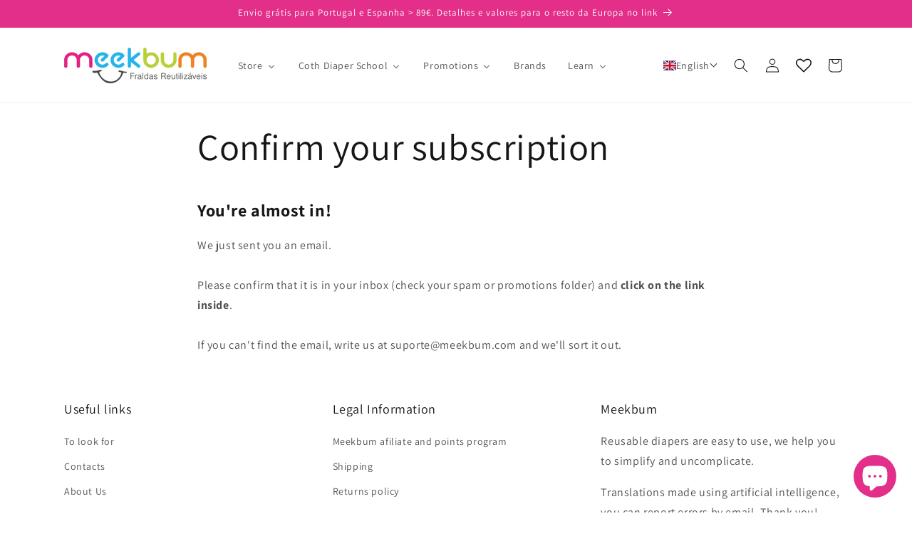

--- FILE ---
content_type: text/html; charset=utf-8
request_url: https://meekbum.com/en-nl/pages/confirma-a-tua-subscricao
body_size: 64194
content:
<!doctype html>
<html class="js" lang="en">
  <head>
    <meta charset="utf-8">
    <meta http-equiv="X-UA-Compatible" content="IE=edge">
    <meta name="viewport" content="width=device-width,initial-scale=1">
    <meta name="theme-color" content="">
    <link rel="canonical" href="https://meekbum.com/en-nl/pages/confirma-a-tua-subscricao"><link rel="icon" type="image/png" href="//meekbum.com/cdn/shop/files/MB_logo_sqauer_512x512_0e45b035-3ad2-45b9-acba-f2f9cfc291c6.jpg?crop=center&height=32&v=1671369449&width=32"><link rel="preconnect" href="https://fonts.shopifycdn.com" crossorigin><title>
      Confirm your subscription
 &ndash; Meekbum</title>

    
      <meta name="description" content="You&#39;re almost in! We just sent you an email. Please confirm that it is in your inbox (check your spam or promotions folder) and click on the link inside. If you can&#39;t find the email, write us at suporte@meekbum.com and we&#39;ll sort it out.">
    

    

<meta property="og:site_name" content="Meekbum">
<meta property="og:url" content="https://meekbum.com/en-nl/pages/confirma-a-tua-subscricao">
<meta property="og:title" content="Confirm your subscription">
<meta property="og:type" content="website">
<meta property="og:description" content="You&#39;re almost in! We just sent you an email. Please confirm that it is in your inbox (check your spam or promotions folder) and click on the link inside. If you can&#39;t find the email, write us at suporte@meekbum.com and we&#39;ll sort it out."><meta property="og:image" content="http://meekbum.com/cdn/shop/files/meekbum-logo.png?height=628&pad_color=ffffff&v=1671368999&width=1200">
  <meta property="og:image:secure_url" content="https://meekbum.com/cdn/shop/files/meekbum-logo.png?height=628&pad_color=ffffff&v=1671368999&width=1200">
  <meta property="og:image:width" content="1200">
  <meta property="og:image:height" content="628"><meta name="twitter:card" content="summary_large_image">
<meta name="twitter:title" content="Confirm your subscription">
<meta name="twitter:description" content="You&#39;re almost in! We just sent you an email. Please confirm that it is in your inbox (check your spam or promotions folder) and click on the link inside. If you can&#39;t find the email, write us at suporte@meekbum.com and we&#39;ll sort it out.">


    <script src="//meekbum.com/cdn/shop/t/30/assets/constants.js?v=132983761750457495441746178993" defer="defer"></script>
    <script src="//meekbum.com/cdn/shop/t/30/assets/pubsub.js?v=25310214064522200911746178994" defer="defer"></script>
    <script src="//meekbum.com/cdn/shop/t/30/assets/global.js?v=184345515105158409801746178993" defer="defer"></script>
    <script src="//meekbum.com/cdn/shop/t/30/assets/details-disclosure.js?v=13653116266235556501746178993" defer="defer"></script>
    <script src="//meekbum.com/cdn/shop/t/30/assets/details-modal.js?v=25581673532751508451746178993" defer="defer"></script>
    <script src="//meekbum.com/cdn/shop/t/30/assets/search-form.js?v=133129549252120666541746178994" defer="defer"></script><script src="//meekbum.com/cdn/shop/t/30/assets/animations.js?v=88693664871331136111746178993" defer="defer"></script><script>window.performance && window.performance.mark && window.performance.mark('shopify.content_for_header.start');</script><meta name="facebook-domain-verification" content="as537gk2rju18ki3li9cyeurohsu1f">
<meta name="google-site-verification" content="N2m5S_xQ1vJn11E5tgFx8s41rTC5aIXyMrrCJxSRsgw">
<meta id="shopify-digital-wallet" name="shopify-digital-wallet" content="/65782317321/digital_wallets/dialog">
<meta name="shopify-checkout-api-token" content="267075a4c0ccf0085ad45313d55380bf">
<meta id="in-context-paypal-metadata" data-shop-id="65782317321" data-venmo-supported="false" data-environment="production" data-locale="en_US" data-paypal-v4="true" data-currency="EUR">
<link rel="alternate" hreflang="x-default" href="https://meekbum.com/pages/confirma-a-tua-subscricao">
<link rel="alternate" hreflang="pt" href="https://meekbum.com/pages/confirma-a-tua-subscricao">
<link rel="alternate" hreflang="fr" href="https://meekbum.com/fr/pages/confirma-a-tua-subscricao">
<link rel="alternate" hreflang="de" href="https://meekbum.com/de/pages/confirma-a-tua-subscricao">
<link rel="alternate" hreflang="it" href="https://meekbum.com/it/pages/confirma-a-tua-subscricao">
<link rel="alternate" hreflang="es" href="https://meekbum.com/es/pages/confirma-a-tua-subscricao">
<link rel="alternate" hreflang="en" href="https://meekbum.com/en/pages/confirma-a-tua-subscricao">
<link rel="alternate" hreflang="en-BE" href="https://meekbum.com/en-eu/pages/confirma-a-tua-subscricao">
<link rel="alternate" hreflang="pt-BE" href="https://meekbum.com/pt-eu/pages/confirma-a-tua-subscricao">
<link rel="alternate" hreflang="fr-BE" href="https://meekbum.com/fr-eu/pages/confirma-a-tua-subscricao">
<link rel="alternate" hreflang="de-BE" href="https://meekbum.com/de-eu/pages/confirma-a-tua-subscricao">
<link rel="alternate" hreflang="es-BE" href="https://meekbum.com/es-eu/pages/confirma-a-tua-subscricao">
<link rel="alternate" hreflang="it-BE" href="https://meekbum.com/it-eu/pages/confirma-a-tua-subscricao">
<link rel="alternate" hreflang="en-HR" href="https://meekbum.com/en-eu/pages/confirma-a-tua-subscricao">
<link rel="alternate" hreflang="pt-HR" href="https://meekbum.com/pt-eu/pages/confirma-a-tua-subscricao">
<link rel="alternate" hreflang="fr-HR" href="https://meekbum.com/fr-eu/pages/confirma-a-tua-subscricao">
<link rel="alternate" hreflang="de-HR" href="https://meekbum.com/de-eu/pages/confirma-a-tua-subscricao">
<link rel="alternate" hreflang="es-HR" href="https://meekbum.com/es-eu/pages/confirma-a-tua-subscricao">
<link rel="alternate" hreflang="it-HR" href="https://meekbum.com/it-eu/pages/confirma-a-tua-subscricao">
<link rel="alternate" hreflang="en-SK" href="https://meekbum.com/en-eu/pages/confirma-a-tua-subscricao">
<link rel="alternate" hreflang="pt-SK" href="https://meekbum.com/pt-eu/pages/confirma-a-tua-subscricao">
<link rel="alternate" hreflang="fr-SK" href="https://meekbum.com/fr-eu/pages/confirma-a-tua-subscricao">
<link rel="alternate" hreflang="de-SK" href="https://meekbum.com/de-eu/pages/confirma-a-tua-subscricao">
<link rel="alternate" hreflang="es-SK" href="https://meekbum.com/es-eu/pages/confirma-a-tua-subscricao">
<link rel="alternate" hreflang="it-SK" href="https://meekbum.com/it-eu/pages/confirma-a-tua-subscricao">
<link rel="alternate" hreflang="en-SI" href="https://meekbum.com/en-eu/pages/confirma-a-tua-subscricao">
<link rel="alternate" hreflang="pt-SI" href="https://meekbum.com/pt-eu/pages/confirma-a-tua-subscricao">
<link rel="alternate" hreflang="fr-SI" href="https://meekbum.com/fr-eu/pages/confirma-a-tua-subscricao">
<link rel="alternate" hreflang="de-SI" href="https://meekbum.com/de-eu/pages/confirma-a-tua-subscricao">
<link rel="alternate" hreflang="es-SI" href="https://meekbum.com/es-eu/pages/confirma-a-tua-subscricao">
<link rel="alternate" hreflang="it-SI" href="https://meekbum.com/it-eu/pages/confirma-a-tua-subscricao">
<link rel="alternate" hreflang="en-HU" href="https://meekbum.com/en-eu/pages/confirma-a-tua-subscricao">
<link rel="alternate" hreflang="pt-HU" href="https://meekbum.com/pt-eu/pages/confirma-a-tua-subscricao">
<link rel="alternate" hreflang="fr-HU" href="https://meekbum.com/fr-eu/pages/confirma-a-tua-subscricao">
<link rel="alternate" hreflang="de-HU" href="https://meekbum.com/de-eu/pages/confirma-a-tua-subscricao">
<link rel="alternate" hreflang="es-HU" href="https://meekbum.com/es-eu/pages/confirma-a-tua-subscricao">
<link rel="alternate" hreflang="it-HU" href="https://meekbum.com/it-eu/pages/confirma-a-tua-subscricao">
<link rel="alternate" hreflang="en-PL" href="https://meekbum.com/en-eu/pages/confirma-a-tua-subscricao">
<link rel="alternate" hreflang="pt-PL" href="https://meekbum.com/pt-eu/pages/confirma-a-tua-subscricao">
<link rel="alternate" hreflang="fr-PL" href="https://meekbum.com/fr-eu/pages/confirma-a-tua-subscricao">
<link rel="alternate" hreflang="de-PL" href="https://meekbum.com/de-eu/pages/confirma-a-tua-subscricao">
<link rel="alternate" hreflang="es-PL" href="https://meekbum.com/es-eu/pages/confirma-a-tua-subscricao">
<link rel="alternate" hreflang="it-PL" href="https://meekbum.com/it-eu/pages/confirma-a-tua-subscricao">
<link rel="alternate" hreflang="en-CZ" href="https://meekbum.com/en-eu/pages/confirma-a-tua-subscricao">
<link rel="alternate" hreflang="pt-CZ" href="https://meekbum.com/pt-eu/pages/confirma-a-tua-subscricao">
<link rel="alternate" hreflang="fr-CZ" href="https://meekbum.com/fr-eu/pages/confirma-a-tua-subscricao">
<link rel="alternate" hreflang="de-CZ" href="https://meekbum.com/de-eu/pages/confirma-a-tua-subscricao">
<link rel="alternate" hreflang="es-CZ" href="https://meekbum.com/es-eu/pages/confirma-a-tua-subscricao">
<link rel="alternate" hreflang="it-CZ" href="https://meekbum.com/it-eu/pages/confirma-a-tua-subscricao">
<link rel="alternate" hreflang="en-RO" href="https://meekbum.com/en-eu/pages/confirma-a-tua-subscricao">
<link rel="alternate" hreflang="pt-RO" href="https://meekbum.com/pt-eu/pages/confirma-a-tua-subscricao">
<link rel="alternate" hreflang="fr-RO" href="https://meekbum.com/fr-eu/pages/confirma-a-tua-subscricao">
<link rel="alternate" hreflang="de-RO" href="https://meekbum.com/de-eu/pages/confirma-a-tua-subscricao">
<link rel="alternate" hreflang="es-RO" href="https://meekbum.com/es-eu/pages/confirma-a-tua-subscricao">
<link rel="alternate" hreflang="it-RO" href="https://meekbum.com/it-eu/pages/confirma-a-tua-subscricao">
<link rel="alternate" hreflang="en-AT" href="https://meekbum.com/en-eu/pages/confirma-a-tua-subscricao">
<link rel="alternate" hreflang="pt-AT" href="https://meekbum.com/pt-eu/pages/confirma-a-tua-subscricao">
<link rel="alternate" hreflang="fr-AT" href="https://meekbum.com/fr-eu/pages/confirma-a-tua-subscricao">
<link rel="alternate" hreflang="de-AT" href="https://meekbum.com/de-eu/pages/confirma-a-tua-subscricao">
<link rel="alternate" hreflang="es-AT" href="https://meekbum.com/es-eu/pages/confirma-a-tua-subscricao">
<link rel="alternate" hreflang="it-AT" href="https://meekbum.com/it-eu/pages/confirma-a-tua-subscricao">
<link rel="alternate" hreflang="en-DK" href="https://meekbum.com/en-dk/pages/confirma-a-tua-subscricao">
<link rel="alternate" hreflang="pt-DK" href="https://meekbum.com/pt-dk/pages/confirma-a-tua-subscricao">
<link rel="alternate" hreflang="fr-DK" href="https://meekbum.com/fr-dk/pages/confirma-a-tua-subscricao">
<link rel="alternate" hreflang="de-DK" href="https://meekbum.com/de-dk/pages/confirma-a-tua-subscricao">
<link rel="alternate" hreflang="es-DK" href="https://meekbum.com/es-dk/pages/confirma-a-tua-subscricao">
<link rel="alternate" hreflang="it-DK" href="https://meekbum.com/it-dk/pages/confirma-a-tua-subscricao">
<link rel="alternate" hreflang="en-FI" href="https://meekbum.com/en-fi/pages/confirma-a-tua-subscricao">
<link rel="alternate" hreflang="pt-FI" href="https://meekbum.com/pt-fi/pages/confirma-a-tua-subscricao">
<link rel="alternate" hreflang="fr-FI" href="https://meekbum.com/fr-fi/pages/confirma-a-tua-subscricao">
<link rel="alternate" hreflang="de-FI" href="https://meekbum.com/de-fi/pages/confirma-a-tua-subscricao">
<link rel="alternate" hreflang="it-FI" href="https://meekbum.com/it-fi/pages/confirma-a-tua-subscricao">
<link rel="alternate" hreflang="es-FI" href="https://meekbum.com/es-fi/pages/confirma-a-tua-subscricao">
<link rel="alternate" hreflang="fr-FR" href="https://meekbum.com/fr-fr/pages/confirma-a-tua-subscricao">
<link rel="alternate" hreflang="en-FR" href="https://meekbum.com/en-fr/pages/confirma-a-tua-subscricao">
<link rel="alternate" hreflang="de-FR" href="https://meekbum.com/de-fr/pages/confirma-a-tua-subscricao">
<link rel="alternate" hreflang="es-FR" href="https://meekbum.com/es-fr/pages/confirma-a-tua-subscricao">
<link rel="alternate" hreflang="pt-FR" href="https://meekbum.com/pt-fr/pages/confirma-a-tua-subscricao">
<link rel="alternate" hreflang="it-FR" href="https://meekbum.com/it-fr/pages/confirma-a-tua-subscricao">
<link rel="alternate" hreflang="de-DE" href="https://meekbum.com/de-de/pages/confirma-a-tua-subscricao">
<link rel="alternate" hreflang="en-DE" href="https://meekbum.com/en-de/pages/confirma-a-tua-subscricao">
<link rel="alternate" hreflang="fr-DE" href="https://meekbum.com/fr-de/pages/confirma-a-tua-subscricao">
<link rel="alternate" hreflang="es-DE" href="https://meekbum.com/es-de/pages/confirma-a-tua-subscricao">
<link rel="alternate" hreflang="pt-DE" href="https://meekbum.com/pt-de/pages/confirma-a-tua-subscricao">
<link rel="alternate" hreflang="it-DE" href="https://meekbum.com/it-de/pages/confirma-a-tua-subscricao">
<link rel="alternate" hreflang="en-GR" href="https://meekbum.com/en-gr/pages/confirma-a-tua-subscricao">
<link rel="alternate" hreflang="pt-GR" href="https://meekbum.com/pt-gr/pages/confirma-a-tua-subscricao">
<link rel="alternate" hreflang="fr-GR" href="https://meekbum.com/fr-gr/pages/confirma-a-tua-subscricao">
<link rel="alternate" hreflang="de-GR" href="https://meekbum.com/de-gr/pages/confirma-a-tua-subscricao">
<link rel="alternate" hreflang="es-GR" href="https://meekbum.com/es-gr/pages/confirma-a-tua-subscricao">
<link rel="alternate" hreflang="it-GR" href="https://meekbum.com/it-gr/pages/confirma-a-tua-subscricao">
<link rel="alternate" hreflang="en-IE" href="https://meekbum.com/en-ie/pages/confirma-a-tua-subscricao">
<link rel="alternate" hreflang="fr-IE" href="https://meekbum.com/fr-ie/pages/confirma-a-tua-subscricao">
<link rel="alternate" hreflang="de-IE" href="https://meekbum.com/de-ie/pages/confirma-a-tua-subscricao">
<link rel="alternate" hreflang="es-IE" href="https://meekbum.com/es-ie/pages/confirma-a-tua-subscricao">
<link rel="alternate" hreflang="pt-IE" href="https://meekbum.com/pt-ie/pages/confirma-a-tua-subscricao">
<link rel="alternate" hreflang="it-IE" href="https://meekbum.com/it-ie/pages/confirma-a-tua-subscricao">
<link rel="alternate" hreflang="it-IT" href="https://meekbum.com/it-it/pages/confirma-a-tua-subscricao">
<link rel="alternate" hreflang="en-IT" href="https://meekbum.com/en-it/pages/confirma-a-tua-subscricao">
<link rel="alternate" hreflang="fr-IT" href="https://meekbum.com/fr-it/pages/confirma-a-tua-subscricao">
<link rel="alternate" hreflang="de-IT" href="https://meekbum.com/de-it/pages/confirma-a-tua-subscricao">
<link rel="alternate" hreflang="es-IT" href="https://meekbum.com/es-it/pages/confirma-a-tua-subscricao">
<link rel="alternate" hreflang="pt-IT" href="https://meekbum.com/pt-it/pages/confirma-a-tua-subscricao">
<link rel="alternate" hreflang="fr-LU" href="https://meekbum.com/fr-lu/pages/confirma-a-tua-subscricao">
<link rel="alternate" hreflang="pt-LU" href="https://meekbum.com/pt-lu/pages/confirma-a-tua-subscricao">
<link rel="alternate" hreflang="es-LU" href="https://meekbum.com/es-lu/pages/confirma-a-tua-subscricao">
<link rel="alternate" hreflang="it-LU" href="https://meekbum.com/it-lu/pages/confirma-a-tua-subscricao">
<link rel="alternate" hreflang="de-LU" href="https://meekbum.com/de-lu/pages/confirma-a-tua-subscricao">
<link rel="alternate" hreflang="en-LU" href="https://meekbum.com/en-lu/pages/confirma-a-tua-subscricao">
<link rel="alternate" hreflang="en-NL" href="https://meekbum.com/en-nl/pages/confirma-a-tua-subscricao">
<link rel="alternate" hreflang="fr-NL" href="https://meekbum.com/fr-nl/pages/confirma-a-tua-subscricao">
<link rel="alternate" hreflang="de-NL" href="https://meekbum.com/de-nl/pages/confirma-a-tua-subscricao">
<link rel="alternate" hreflang="es-NL" href="https://meekbum.com/es-nl/pages/confirma-a-tua-subscricao">
<link rel="alternate" hreflang="pt-NL" href="https://meekbum.com/pt-nl/pages/confirma-a-tua-subscricao">
<link rel="alternate" hreflang="it-NL" href="https://meekbum.com/it-nl/pages/confirma-a-tua-subscricao">
<link rel="alternate" hreflang="es-ES" href="https://meekbum.com/es-es/pages/confirma-a-tua-subscricao">
<link rel="alternate" hreflang="en-ES" href="https://meekbum.com/en-es/pages/confirma-a-tua-subscricao">
<link rel="alternate" hreflang="fr-ES" href="https://meekbum.com/fr-es/pages/confirma-a-tua-subscricao">
<link rel="alternate" hreflang="de-ES" href="https://meekbum.com/de-es/pages/confirma-a-tua-subscricao">
<link rel="alternate" hreflang="it-ES" href="https://meekbum.com/it-es/pages/confirma-a-tua-subscricao">
<link rel="alternate" hreflang="pt-ES" href="https://meekbum.com/pt-es/pages/confirma-a-tua-subscricao">
<link rel="alternate" hreflang="en-SE" href="https://meekbum.com/en-se/pages/confirma-a-tua-subscricao">
<link rel="alternate" hreflang="fr-SE" href="https://meekbum.com/fr-se/pages/confirma-a-tua-subscricao">
<link rel="alternate" hreflang="de-SE" href="https://meekbum.com/de-se/pages/confirma-a-tua-subscricao">
<link rel="alternate" hreflang="es-SE" href="https://meekbum.com/es-se/pages/confirma-a-tua-subscricao">
<link rel="alternate" hreflang="pt-SE" href="https://meekbum.com/pt-se/pages/confirma-a-tua-subscricao">
<link rel="alternate" hreflang="it-SE" href="https://meekbum.com/it-se/pages/confirma-a-tua-subscricao">
<link rel="alternate" hreflang="fr-CH" href="https://meekbum.com/fr-ch/pages/confirma-a-tua-subscricao">
<link rel="alternate" hreflang="de-CH" href="https://meekbum.com/de-ch/pages/confirma-a-tua-subscricao">
<link rel="alternate" hreflang="en-CH" href="https://meekbum.com/en-ch/pages/confirma-a-tua-subscricao">
<link rel="alternate" hreflang="es-CH" href="https://meekbum.com/es-ch/pages/confirma-a-tua-subscricao">
<link rel="alternate" hreflang="pt-CH" href="https://meekbum.com/pt-ch/pages/confirma-a-tua-subscricao">
<link rel="alternate" hreflang="it-CH" href="https://meekbum.com/it-ch/pages/confirma-a-tua-subscricao">
<script async="async" src="/checkouts/internal/preloads.js?locale=en-NL"></script>
<link rel="preconnect" href="https://shop.app" crossorigin="anonymous">
<script async="async" src="https://shop.app/checkouts/internal/preloads.js?locale=en-NL&shop_id=65782317321" crossorigin="anonymous"></script>
<script id="apple-pay-shop-capabilities" type="application/json">{"shopId":65782317321,"countryCode":"PT","currencyCode":"EUR","merchantCapabilities":["supports3DS"],"merchantId":"gid:\/\/shopify\/Shop\/65782317321","merchantName":"Meekbum","requiredBillingContactFields":["postalAddress","email","phone"],"requiredShippingContactFields":["postalAddress","email","phone"],"shippingType":"shipping","supportedNetworks":["visa","maestro","masterCard","amex"],"total":{"type":"pending","label":"Meekbum","amount":"1.00"},"shopifyPaymentsEnabled":true,"supportsSubscriptions":true}</script>
<script id="shopify-features" type="application/json">{"accessToken":"267075a4c0ccf0085ad45313d55380bf","betas":["rich-media-storefront-analytics"],"domain":"meekbum.com","predictiveSearch":true,"shopId":65782317321,"locale":"en"}</script>
<script>var Shopify = Shopify || {};
Shopify.shop = "meekbum.myshopify.com";
Shopify.locale = "en";
Shopify.currency = {"active":"EUR","rate":"1.0"};
Shopify.country = "NL";
Shopify.theme = {"name":"Dawn 15.3.0 Clean","id":180327088393,"schema_name":"Dawn","schema_version":"15.3.0","theme_store_id":887,"role":"main"};
Shopify.theme.handle = "null";
Shopify.theme.style = {"id":null,"handle":null};
Shopify.cdnHost = "meekbum.com/cdn";
Shopify.routes = Shopify.routes || {};
Shopify.routes.root = "/en-nl/";</script>
<script type="module">!function(o){(o.Shopify=o.Shopify||{}).modules=!0}(window);</script>
<script>!function(o){function n(){var o=[];function n(){o.push(Array.prototype.slice.apply(arguments))}return n.q=o,n}var t=o.Shopify=o.Shopify||{};t.loadFeatures=n(),t.autoloadFeatures=n()}(window);</script>
<script>
  window.ShopifyPay = window.ShopifyPay || {};
  window.ShopifyPay.apiHost = "shop.app\/pay";
  window.ShopifyPay.redirectState = null;
</script>
<script id="shop-js-analytics" type="application/json">{"pageType":"page"}</script>
<script defer="defer" async type="module" src="//meekbum.com/cdn/shopifycloud/shop-js/modules/v2/client.init-shop-cart-sync_BT-GjEfc.en.esm.js"></script>
<script defer="defer" async type="module" src="//meekbum.com/cdn/shopifycloud/shop-js/modules/v2/chunk.common_D58fp_Oc.esm.js"></script>
<script defer="defer" async type="module" src="//meekbum.com/cdn/shopifycloud/shop-js/modules/v2/chunk.modal_xMitdFEc.esm.js"></script>
<script type="module">
  await import("//meekbum.com/cdn/shopifycloud/shop-js/modules/v2/client.init-shop-cart-sync_BT-GjEfc.en.esm.js");
await import("//meekbum.com/cdn/shopifycloud/shop-js/modules/v2/chunk.common_D58fp_Oc.esm.js");
await import("//meekbum.com/cdn/shopifycloud/shop-js/modules/v2/chunk.modal_xMitdFEc.esm.js");

  window.Shopify.SignInWithShop?.initShopCartSync?.({"fedCMEnabled":true,"windoidEnabled":true});

</script>
<script>
  window.Shopify = window.Shopify || {};
  if (!window.Shopify.featureAssets) window.Shopify.featureAssets = {};
  window.Shopify.featureAssets['shop-js'] = {"shop-cart-sync":["modules/v2/client.shop-cart-sync_DZOKe7Ll.en.esm.js","modules/v2/chunk.common_D58fp_Oc.esm.js","modules/v2/chunk.modal_xMitdFEc.esm.js"],"init-fed-cm":["modules/v2/client.init-fed-cm_B6oLuCjv.en.esm.js","modules/v2/chunk.common_D58fp_Oc.esm.js","modules/v2/chunk.modal_xMitdFEc.esm.js"],"shop-cash-offers":["modules/v2/client.shop-cash-offers_D2sdYoxE.en.esm.js","modules/v2/chunk.common_D58fp_Oc.esm.js","modules/v2/chunk.modal_xMitdFEc.esm.js"],"shop-login-button":["modules/v2/client.shop-login-button_QeVjl5Y3.en.esm.js","modules/v2/chunk.common_D58fp_Oc.esm.js","modules/v2/chunk.modal_xMitdFEc.esm.js"],"pay-button":["modules/v2/client.pay-button_DXTOsIq6.en.esm.js","modules/v2/chunk.common_D58fp_Oc.esm.js","modules/v2/chunk.modal_xMitdFEc.esm.js"],"shop-button":["modules/v2/client.shop-button_DQZHx9pm.en.esm.js","modules/v2/chunk.common_D58fp_Oc.esm.js","modules/v2/chunk.modal_xMitdFEc.esm.js"],"avatar":["modules/v2/client.avatar_BTnouDA3.en.esm.js"],"init-windoid":["modules/v2/client.init-windoid_CR1B-cfM.en.esm.js","modules/v2/chunk.common_D58fp_Oc.esm.js","modules/v2/chunk.modal_xMitdFEc.esm.js"],"init-shop-for-new-customer-accounts":["modules/v2/client.init-shop-for-new-customer-accounts_C_vY_xzh.en.esm.js","modules/v2/client.shop-login-button_QeVjl5Y3.en.esm.js","modules/v2/chunk.common_D58fp_Oc.esm.js","modules/v2/chunk.modal_xMitdFEc.esm.js"],"init-shop-email-lookup-coordinator":["modules/v2/client.init-shop-email-lookup-coordinator_BI7n9ZSv.en.esm.js","modules/v2/chunk.common_D58fp_Oc.esm.js","modules/v2/chunk.modal_xMitdFEc.esm.js"],"init-shop-cart-sync":["modules/v2/client.init-shop-cart-sync_BT-GjEfc.en.esm.js","modules/v2/chunk.common_D58fp_Oc.esm.js","modules/v2/chunk.modal_xMitdFEc.esm.js"],"shop-toast-manager":["modules/v2/client.shop-toast-manager_DiYdP3xc.en.esm.js","modules/v2/chunk.common_D58fp_Oc.esm.js","modules/v2/chunk.modal_xMitdFEc.esm.js"],"init-customer-accounts":["modules/v2/client.init-customer-accounts_D9ZNqS-Q.en.esm.js","modules/v2/client.shop-login-button_QeVjl5Y3.en.esm.js","modules/v2/chunk.common_D58fp_Oc.esm.js","modules/v2/chunk.modal_xMitdFEc.esm.js"],"init-customer-accounts-sign-up":["modules/v2/client.init-customer-accounts-sign-up_iGw4briv.en.esm.js","modules/v2/client.shop-login-button_QeVjl5Y3.en.esm.js","modules/v2/chunk.common_D58fp_Oc.esm.js","modules/v2/chunk.modal_xMitdFEc.esm.js"],"shop-follow-button":["modules/v2/client.shop-follow-button_CqMgW2wH.en.esm.js","modules/v2/chunk.common_D58fp_Oc.esm.js","modules/v2/chunk.modal_xMitdFEc.esm.js"],"checkout-modal":["modules/v2/client.checkout-modal_xHeaAweL.en.esm.js","modules/v2/chunk.common_D58fp_Oc.esm.js","modules/v2/chunk.modal_xMitdFEc.esm.js"],"shop-login":["modules/v2/client.shop-login_D91U-Q7h.en.esm.js","modules/v2/chunk.common_D58fp_Oc.esm.js","modules/v2/chunk.modal_xMitdFEc.esm.js"],"lead-capture":["modules/v2/client.lead-capture_BJmE1dJe.en.esm.js","modules/v2/chunk.common_D58fp_Oc.esm.js","modules/v2/chunk.modal_xMitdFEc.esm.js"],"payment-terms":["modules/v2/client.payment-terms_Ci9AEqFq.en.esm.js","modules/v2/chunk.common_D58fp_Oc.esm.js","modules/v2/chunk.modal_xMitdFEc.esm.js"]};
</script>
<script>(function() {
  var isLoaded = false;
  function asyncLoad() {
    if (isLoaded) return;
    isLoaded = true;
    var urls = ["\/\/cdn.shopify.com\/proxy\/e11d0072cd59764d25827f4fabad9c084fbbe2bee45fc81f5d0dfcad45186210\/meekbum.activehosted.com\/js\/site-tracking.php?shop=meekbum.myshopify.com\u0026sp-cache-control=cHVibGljLCBtYXgtYWdlPTkwMA","https:\/\/rio.pwztag.com\/rio.js?shop=meekbum.myshopify.com","\/\/cdn.shopify.com\/proxy\/e11d0072cd59764d25827f4fabad9c084fbbe2bee45fc81f5d0dfcad45186210\/meekbum.activehosted.com\/js\/site-tracking.php?shop=meekbum.myshopify.com\u0026sp-cache-control=cHVibGljLCBtYXgtYWdlPTkwMA"];
    for (var i = 0; i < urls.length; i++) {
      var s = document.createElement('script');
      s.type = 'text/javascript';
      s.async = true;
      s.src = urls[i];
      var x = document.getElementsByTagName('script')[0];
      x.parentNode.insertBefore(s, x);
    }
  };
  if(window.attachEvent) {
    window.attachEvent('onload', asyncLoad);
  } else {
    window.addEventListener('load', asyncLoad, false);
  }
})();</script>
<script id="__st">var __st={"a":65782317321,"offset":0,"reqid":"79bce577-2ca9-4b47-91f6-75719878c204-1769286890","pageurl":"meekbum.com\/en-nl\/pages\/confirma-a-tua-subscricao","s":"pages-106538041609","u":"a9b2907b36c6","p":"page","rtyp":"page","rid":106538041609};</script>
<script>window.ShopifyPaypalV4VisibilityTracking = true;</script>
<script id="captcha-bootstrap">!function(){'use strict';const t='contact',e='account',n='new_comment',o=[[t,t],['blogs',n],['comments',n],[t,'customer']],c=[[e,'customer_login'],[e,'guest_login'],[e,'recover_customer_password'],[e,'create_customer']],r=t=>t.map((([t,e])=>`form[action*='/${t}']:not([data-nocaptcha='true']) input[name='form_type'][value='${e}']`)).join(','),a=t=>()=>t?[...document.querySelectorAll(t)].map((t=>t.form)):[];function s(){const t=[...o],e=r(t);return a(e)}const i='password',u='form_key',d=['recaptcha-v3-token','g-recaptcha-response','h-captcha-response',i],f=()=>{try{return window.sessionStorage}catch{return}},m='__shopify_v',_=t=>t.elements[u];function p(t,e,n=!1){try{const o=window.sessionStorage,c=JSON.parse(o.getItem(e)),{data:r}=function(t){const{data:e,action:n}=t;return t[m]||n?{data:e,action:n}:{data:t,action:n}}(c);for(const[e,n]of Object.entries(r))t.elements[e]&&(t.elements[e].value=n);n&&o.removeItem(e)}catch(o){console.error('form repopulation failed',{error:o})}}const l='form_type',E='cptcha';function T(t){t.dataset[E]=!0}const w=window,h=w.document,L='Shopify',v='ce_forms',y='captcha';let A=!1;((t,e)=>{const n=(g='f06e6c50-85a8-45c8-87d0-21a2b65856fe',I='https://cdn.shopify.com/shopifycloud/storefront-forms-hcaptcha/ce_storefront_forms_captcha_hcaptcha.v1.5.2.iife.js',D={infoText:'Protected by hCaptcha',privacyText:'Privacy',termsText:'Terms'},(t,e,n)=>{const o=w[L][v],c=o.bindForm;if(c)return c(t,g,e,D).then(n);var r;o.q.push([[t,g,e,D],n]),r=I,A||(h.body.append(Object.assign(h.createElement('script'),{id:'captcha-provider',async:!0,src:r})),A=!0)});var g,I,D;w[L]=w[L]||{},w[L][v]=w[L][v]||{},w[L][v].q=[],w[L][y]=w[L][y]||{},w[L][y].protect=function(t,e){n(t,void 0,e),T(t)},Object.freeze(w[L][y]),function(t,e,n,w,h,L){const[v,y,A,g]=function(t,e,n){const i=e?o:[],u=t?c:[],d=[...i,...u],f=r(d),m=r(i),_=r(d.filter((([t,e])=>n.includes(e))));return[a(f),a(m),a(_),s()]}(w,h,L),I=t=>{const e=t.target;return e instanceof HTMLFormElement?e:e&&e.form},D=t=>v().includes(t);t.addEventListener('submit',(t=>{const e=I(t);if(!e)return;const n=D(e)&&!e.dataset.hcaptchaBound&&!e.dataset.recaptchaBound,o=_(e),c=g().includes(e)&&(!o||!o.value);(n||c)&&t.preventDefault(),c&&!n&&(function(t){try{if(!f())return;!function(t){const e=f();if(!e)return;const n=_(t);if(!n)return;const o=n.value;o&&e.removeItem(o)}(t);const e=Array.from(Array(32),(()=>Math.random().toString(36)[2])).join('');!function(t,e){_(t)||t.append(Object.assign(document.createElement('input'),{type:'hidden',name:u})),t.elements[u].value=e}(t,e),function(t,e){const n=f();if(!n)return;const o=[...t.querySelectorAll(`input[type='${i}']`)].map((({name:t})=>t)),c=[...d,...o],r={};for(const[a,s]of new FormData(t).entries())c.includes(a)||(r[a]=s);n.setItem(e,JSON.stringify({[m]:1,action:t.action,data:r}))}(t,e)}catch(e){console.error('failed to persist form',e)}}(e),e.submit())}));const S=(t,e)=>{t&&!t.dataset[E]&&(n(t,e.some((e=>e===t))),T(t))};for(const o of['focusin','change'])t.addEventListener(o,(t=>{const e=I(t);D(e)&&S(e,y())}));const B=e.get('form_key'),M=e.get(l),P=B&&M;t.addEventListener('DOMContentLoaded',(()=>{const t=y();if(P)for(const e of t)e.elements[l].value===M&&p(e,B);[...new Set([...A(),...v().filter((t=>'true'===t.dataset.shopifyCaptcha))])].forEach((e=>S(e,t)))}))}(h,new URLSearchParams(w.location.search),n,t,e,['guest_login'])})(!0,!0)}();</script>
<script integrity="sha256-4kQ18oKyAcykRKYeNunJcIwy7WH5gtpwJnB7kiuLZ1E=" data-source-attribution="shopify.loadfeatures" defer="defer" src="//meekbum.com/cdn/shopifycloud/storefront/assets/storefront/load_feature-a0a9edcb.js" crossorigin="anonymous"></script>
<script crossorigin="anonymous" defer="defer" src="//meekbum.com/cdn/shopifycloud/storefront/assets/shopify_pay/storefront-65b4c6d7.js?v=20250812"></script>
<script data-source-attribution="shopify.dynamic_checkout.dynamic.init">var Shopify=Shopify||{};Shopify.PaymentButton=Shopify.PaymentButton||{isStorefrontPortableWallets:!0,init:function(){window.Shopify.PaymentButton.init=function(){};var t=document.createElement("script");t.src="https://meekbum.com/cdn/shopifycloud/portable-wallets/latest/portable-wallets.en.js",t.type="module",document.head.appendChild(t)}};
</script>
<script data-source-attribution="shopify.dynamic_checkout.buyer_consent">
  function portableWalletsHideBuyerConsent(e){var t=document.getElementById("shopify-buyer-consent"),n=document.getElementById("shopify-subscription-policy-button");t&&n&&(t.classList.add("hidden"),t.setAttribute("aria-hidden","true"),n.removeEventListener("click",e))}function portableWalletsShowBuyerConsent(e){var t=document.getElementById("shopify-buyer-consent"),n=document.getElementById("shopify-subscription-policy-button");t&&n&&(t.classList.remove("hidden"),t.removeAttribute("aria-hidden"),n.addEventListener("click",e))}window.Shopify?.PaymentButton&&(window.Shopify.PaymentButton.hideBuyerConsent=portableWalletsHideBuyerConsent,window.Shopify.PaymentButton.showBuyerConsent=portableWalletsShowBuyerConsent);
</script>
<script data-source-attribution="shopify.dynamic_checkout.cart.bootstrap">document.addEventListener("DOMContentLoaded",(function(){function t(){return document.querySelector("shopify-accelerated-checkout-cart, shopify-accelerated-checkout")}if(t())Shopify.PaymentButton.init();else{new MutationObserver((function(e,n){t()&&(Shopify.PaymentButton.init(),n.disconnect())})).observe(document.body,{childList:!0,subtree:!0})}}));
</script>
<link id="shopify-accelerated-checkout-styles" rel="stylesheet" media="screen" href="https://meekbum.com/cdn/shopifycloud/portable-wallets/latest/accelerated-checkout-backwards-compat.css" crossorigin="anonymous">
<style id="shopify-accelerated-checkout-cart">
        #shopify-buyer-consent {
  margin-top: 1em;
  display: inline-block;
  width: 100%;
}

#shopify-buyer-consent.hidden {
  display: none;
}

#shopify-subscription-policy-button {
  background: none;
  border: none;
  padding: 0;
  text-decoration: underline;
  font-size: inherit;
  cursor: pointer;
}

#shopify-subscription-policy-button::before {
  box-shadow: none;
}

      </style>
<script id="sections-script" data-sections="header" defer="defer" src="//meekbum.com/cdn/shop/t/30/compiled_assets/scripts.js?v=1163"></script>
<script>window.performance && window.performance.mark && window.performance.mark('shopify.content_for_header.end');</script>


    <style data-shopify>
      @font-face {
  font-family: Assistant;
  font-weight: 400;
  font-style: normal;
  font-display: swap;
  src: url("//meekbum.com/cdn/fonts/assistant/assistant_n4.9120912a469cad1cc292572851508ca49d12e768.woff2") format("woff2"),
       url("//meekbum.com/cdn/fonts/assistant/assistant_n4.6e9875ce64e0fefcd3f4446b7ec9036b3ddd2985.woff") format("woff");
}

      @font-face {
  font-family: Assistant;
  font-weight: 700;
  font-style: normal;
  font-display: swap;
  src: url("//meekbum.com/cdn/fonts/assistant/assistant_n7.bf44452348ec8b8efa3aa3068825305886b1c83c.woff2") format("woff2"),
       url("//meekbum.com/cdn/fonts/assistant/assistant_n7.0c887fee83f6b3bda822f1150b912c72da0f7b64.woff") format("woff");
}

      
      
      @font-face {
  font-family: Assistant;
  font-weight: 400;
  font-style: normal;
  font-display: swap;
  src: url("//meekbum.com/cdn/fonts/assistant/assistant_n4.9120912a469cad1cc292572851508ca49d12e768.woff2") format("woff2"),
       url("//meekbum.com/cdn/fonts/assistant/assistant_n4.6e9875ce64e0fefcd3f4446b7ec9036b3ddd2985.woff") format("woff");
}


      
        :root,
        .color-background-1 {
          --color-background: 255,255,255;
        
          --gradient-background: #ffffff;
        

        

        --color-foreground: 22,22,23;
        --color-background-contrast: 191,191,191;
        --color-shadow: 22,22,23;
        --color-button: 227,47,137;
        --color-button-text: 255,255,255;
        --color-secondary-button: 255,255,255;
        --color-secondary-button-text: 22,22,23;
        --color-link: 22,22,23;
        --color-badge-foreground: 22,22,23;
        --color-badge-background: 255,255,255;
        --color-badge-border: 22,22,23;
        --payment-terms-background-color: rgb(255 255 255);
      }
      
        
        .color-background-2 {
          --color-background: 246,246,246;
        
          --gradient-background: #f6f6f6;
        

        

        --color-foreground: 22,22,23;
        --color-background-contrast: 182,182,182;
        --color-shadow: 22,22,23;
        --color-button: 22,22,23;
        --color-button-text: 246,246,246;
        --color-secondary-button: 246,246,246;
        --color-secondary-button-text: 22,22,23;
        --color-link: 22,22,23;
        --color-badge-foreground: 22,22,23;
        --color-badge-background: 246,246,246;
        --color-badge-border: 22,22,23;
        --payment-terms-background-color: rgb(246 246 246);
      }
      
        
        .color-inverse {
          --color-background: 22,22,23;
        
          --gradient-background: #161617;
        

        

        --color-foreground: 255,255,255;
        --color-background-contrast: 148,148,152;
        --color-shadow: 22,22,23;
        --color-button: 255,255,255;
        --color-button-text: 22,22,23;
        --color-secondary-button: 22,22,23;
        --color-secondary-button-text: 255,255,255;
        --color-link: 255,255,255;
        --color-badge-foreground: 255,255,255;
        --color-badge-background: 22,22,23;
        --color-badge-border: 255,255,255;
        --payment-terms-background-color: rgb(22 22 23);
      }
      
        
        .color-accent-1 {
          --color-background: 227,47,137;
        
          --gradient-background: #e32f89;
        

        

        --color-foreground: 255,255,255;
        --color-background-contrast: 129,17,73;
        --color-shadow: 22,22,23;
        --color-button: 255,255,255;
        --color-button-text: 227,47,137;
        --color-secondary-button: 227,47,137;
        --color-secondary-button-text: 255,255,255;
        --color-link: 255,255,255;
        --color-badge-foreground: 255,255,255;
        --color-badge-background: 227,47,137;
        --color-badge-border: 255,255,255;
        --payment-terms-background-color: rgb(227 47 137);
      }
      
        
        .color-accent-2 {
          --color-background: 35,181,233;
        
          --gradient-background: #23b5e9;
        

        

        --color-foreground: 255,255,255;
        --color-background-contrast: 13,98,128;
        --color-shadow: 22,22,23;
        --color-button: 255,255,255;
        --color-button-text: 35,181,233;
        --color-secondary-button: 35,181,233;
        --color-secondary-button-text: 255,255,255;
        --color-link: 255,255,255;
        --color-badge-foreground: 255,255,255;
        --color-badge-background: 35,181,233;
        --color-badge-border: 255,255,255;
        --payment-terms-background-color: rgb(35 181 233);
      }
      

      body, .color-background-1, .color-background-2, .color-inverse, .color-accent-1, .color-accent-2 {
        color: rgba(var(--color-foreground), 0.75);
        background-color: rgb(var(--color-background));
      }

      :root {
        --font-body-family: Assistant, sans-serif;
        --font-body-style: normal;
        --font-body-weight: 400;
        --font-body-weight-bold: 700;

        --font-heading-family: Assistant, sans-serif;
        --font-heading-style: normal;
        --font-heading-weight: 400;

        --font-body-scale: 1.0;
        --font-heading-scale: 1.0;

        --media-padding: px;
        --media-border-opacity: 0.05;
        --media-border-width: 1px;
        --media-radius: 0px;
        --media-shadow-opacity: 0.0;
        --media-shadow-horizontal-offset: 0px;
        --media-shadow-vertical-offset: 4px;
        --media-shadow-blur-radius: 5px;
        --media-shadow-visible: 0;

        --page-width: 120rem;
        --page-width-margin: 0rem;

        --product-card-image-padding: 0.0rem;
        --product-card-corner-radius: 0.0rem;
        --product-card-text-alignment: left;
        --product-card-border-width: 0.0rem;
        --product-card-border-opacity: 0.1;
        --product-card-shadow-opacity: 0.0;
        --product-card-shadow-visible: 0;
        --product-card-shadow-horizontal-offset: 0.0rem;
        --product-card-shadow-vertical-offset: 0.4rem;
        --product-card-shadow-blur-radius: 0.5rem;

        --collection-card-image-padding: 0.0rem;
        --collection-card-corner-radius: 0.0rem;
        --collection-card-text-alignment: left;
        --collection-card-border-width: 0.0rem;
        --collection-card-border-opacity: 0.1;
        --collection-card-shadow-opacity: 0.0;
        --collection-card-shadow-visible: 0;
        --collection-card-shadow-horizontal-offset: 0.0rem;
        --collection-card-shadow-vertical-offset: 0.4rem;
        --collection-card-shadow-blur-radius: 0.5rem;

        --blog-card-image-padding: 0.0rem;
        --blog-card-corner-radius: 0.0rem;
        --blog-card-text-alignment: left;
        --blog-card-border-width: 0.0rem;
        --blog-card-border-opacity: 0.1;
        --blog-card-shadow-opacity: 0.0;
        --blog-card-shadow-visible: 0;
        --blog-card-shadow-horizontal-offset: 0.0rem;
        --blog-card-shadow-vertical-offset: 0.4rem;
        --blog-card-shadow-blur-radius: 0.5rem;

        --badge-corner-radius: 4.0rem;

        --popup-border-width: 1px;
        --popup-border-opacity: 0.1;
        --popup-corner-radius: 0px;
        --popup-shadow-opacity: 0.0;
        --popup-shadow-horizontal-offset: 0px;
        --popup-shadow-vertical-offset: 4px;
        --popup-shadow-blur-radius: 5px;

        --drawer-border-width: 1px;
        --drawer-border-opacity: 0.1;
        --drawer-shadow-opacity: 0.0;
        --drawer-shadow-horizontal-offset: 0px;
        --drawer-shadow-vertical-offset: 4px;
        --drawer-shadow-blur-radius: 5px;

        --spacing-sections-desktop: 0px;
        --spacing-sections-mobile: 0px;

        --grid-desktop-vertical-spacing: 8px;
        --grid-desktop-horizontal-spacing: 8px;
        --grid-mobile-vertical-spacing: 4px;
        --grid-mobile-horizontal-spacing: 4px;

        --text-boxes-border-opacity: 0.1;
        --text-boxes-border-width: 0px;
        --text-boxes-radius: 0px;
        --text-boxes-shadow-opacity: 0.0;
        --text-boxes-shadow-visible: 0;
        --text-boxes-shadow-horizontal-offset: 0px;
        --text-boxes-shadow-vertical-offset: 4px;
        --text-boxes-shadow-blur-radius: 5px;

        --buttons-radius: 0px;
        --buttons-radius-outset: 0px;
        --buttons-border-width: 1px;
        --buttons-border-opacity: 1.0;
        --buttons-shadow-opacity: 0.0;
        --buttons-shadow-visible: 0;
        --buttons-shadow-horizontal-offset: 0px;
        --buttons-shadow-vertical-offset: 4px;
        --buttons-shadow-blur-radius: 5px;
        --buttons-border-offset: 0px;

        --inputs-radius: 0px;
        --inputs-border-width: 1px;
        --inputs-border-opacity: 0.55;
        --inputs-shadow-opacity: 0.0;
        --inputs-shadow-horizontal-offset: 0px;
        --inputs-margin-offset: 0px;
        --inputs-shadow-vertical-offset: 4px;
        --inputs-shadow-blur-radius: 5px;
        --inputs-radius-outset: 0px;

        --variant-pills-radius: 40px;
        --variant-pills-border-width: 1px;
        --variant-pills-border-opacity: 0.55;
        --variant-pills-shadow-opacity: 0.0;
        --variant-pills-shadow-horizontal-offset: 0px;
        --variant-pills-shadow-vertical-offset: 4px;
        --variant-pills-shadow-blur-radius: 5px;
      }

      *,
      *::before,
      *::after {
        box-sizing: inherit;
      }

      html {
        box-sizing: border-box;
        font-size: calc(var(--font-body-scale) * 62.5%);
        height: 100%;
      }

      body {
        display: grid;
        grid-template-rows: auto auto 1fr auto;
        grid-template-columns: 100%;
        min-height: 100%;
        margin: 0;
        font-size: 1.5rem;
        letter-spacing: 0.06rem;
        line-height: calc(1 + 0.8 / var(--font-body-scale));
        font-family: var(--font-body-family);
        font-style: var(--font-body-style);
        font-weight: var(--font-body-weight);
      }

      @media screen and (min-width: 750px) {
        body {
          font-size: 1.6rem;
        }
      }
    </style>

    <link href="//meekbum.com/cdn/shop/t/30/assets/base.css?v=159841507637079171801746178993" rel="stylesheet" type="text/css" media="all" />
    <link rel="stylesheet" href="//meekbum.com/cdn/shop/t/30/assets/component-cart-items.css?v=123238115697927560811746178993" media="print" onload="this.media='all'">
      <link rel="preload" as="font" href="//meekbum.com/cdn/fonts/assistant/assistant_n4.9120912a469cad1cc292572851508ca49d12e768.woff2" type="font/woff2" crossorigin>
      

      <link rel="preload" as="font" href="//meekbum.com/cdn/fonts/assistant/assistant_n4.9120912a469cad1cc292572851508ca49d12e768.woff2" type="font/woff2" crossorigin>
      
<link href="//meekbum.com/cdn/shop/t/30/assets/component-localization-form.css?v=170315343355214948141746178993" rel="stylesheet" type="text/css" media="all" />
      <script src="//meekbum.com/cdn/shop/t/30/assets/localization-form.js?v=144176611646395275351746178994" defer="defer"></script><script>
      if (Shopify.designMode) {
        document.documentElement.classList.add('shopify-design-mode');
      }
    </script>

         
    <!-- Google tag (gtag.js) -->
    <script async src="https://www.googletagmanager.com/gtag/js?id=AW-719029503"></script>
    <script>
      window.dataLayer = window.dataLayer || [];
      function gtag(){dataLayer.push(arguments);}
      gtag('js', new Date());

      gtag('config', 'AW-719029503');
    </script>
    <!-- Event snippet for Google Shopping App Purchase conversion page -->
    <script>
      gtag('event', 'conversion', {
          'send_to': 'AW-719029503/FEAvCOzQ9IkYEP-J7tYC',
          'value': 1.0,
          'currency': 'EUR',
          'transaction_id': ''
      });
    </script>
    <!-- Event snippet for Google Shopping App Begin Checkout conversion page -->
    <script>
      gtag('event', 'conversion', {
          'send_to': 'AW-719029503/4O5nCPXQ9IkYEP-J7tYC',
          'value': 1.0,
          'currency': 'EUR'
      });
    </script>
    <!-- Event snippet for Google Shopping App Add Payment Info conversion page -->
    <script>
      gtag('event', 'conversion', {
          'send_to': 'AW-719029503/KjwpCPvQ9IkYEP-J7tYC',
          'value': 1.0,
          'currency': 'EUR'
      });
    </script>

    <!-- Google Tag Manager -->
    <script>
      (function(w,d,s,l,i){w[l]=w[l]||[];w[l].push({'gtm.start':
      new Date().getTime(),event:'gtm.js'});var f=d.getElementsByTagName(s)[0],
      j=d.createElement(s),dl=l!='dataLayer'?'&l='+l:'';j.async=true;j.src=
      'https://www.googletagmanager.com/gtm.js?id='+i+dl;f.parentNode.insertBefore(j,f);
      })(window,document,'script','dataLayer','GTM-PCXLW9T');
    </script>
    <!-- End Google Tag Manager -->

    <!-- Google Tag Manager (noscript) -->
    <noscript
      ><iframe
        src="https://www.googletagmanager.com/ns.html?id=GTM-PCXLW9T"
        height="0"
        width="0"
        style="display:none;visibility:hidden"
      ></iframe
    ></noscript>
    <!-- End Google Tag Manager (noscript) -->
    
  <!-- BEGIN app block: shopify://apps/wishlist-hero/blocks/app-embed/a9a5079b-59e8-47cb-b659-ecf1c60b9b72 -->


<script type="text/javascript">
  
    window.wishlisthero_buttonProdPageClasses = [];
  
  
    window.wishlisthero_cartDotClasses = [];
  
</script>
<!-- BEGIN app snippet: extraStyles -->

<style>
  .wishlisthero-floating {
    position: absolute;
    top: 5px;
    z-index: 21;
    border-radius: 100%;
    width: fit-content;
    right: 5px;
    left: auto;
    &.wlh-left-btn {
      left: 5px !important;
      right: auto !important;
    }
    &.wlh-right-btn {
      right: 5px !important;
      left: auto !important;
    }
    
  }
  @media(min-width:1300px) {
    .product-item__link.product-item__image--margins .wishlisthero-floating, {
      
        left: 50% !important;
        margin-left: -295px;
      
    }
  }
  .MuiTypography-h1,.MuiTypography-h2,.MuiTypography-h3,.MuiTypography-h4,.MuiTypography-h5,.MuiTypography-h6,.MuiButton-root,.MuiCardHeader-title a {
    font-family: ,  !important;
  }
</style>






<!-- END app snippet -->
<!-- BEGIN app snippet: renderAssets -->

  <link rel="preload" href="https://cdn.shopify.com/extensions/019badc7-12fe-783e-9dfe-907190f91114/wishlist-hero-81/assets/default.css" as="style" onload="this.onload=null;this.rel='stylesheet'">
  <noscript><link href="//cdn.shopify.com/extensions/019badc7-12fe-783e-9dfe-907190f91114/wishlist-hero-81/assets/default.css" rel="stylesheet" type="text/css" media="all" /></noscript>
  <script defer src="https://cdn.shopify.com/extensions/019badc7-12fe-783e-9dfe-907190f91114/wishlist-hero-81/assets/default.js"></script>
<!-- END app snippet -->


<script type="text/javascript">
  try{
  
    var scr_bdl_path = "https://cdn.shopify.com/extensions/019badc7-12fe-783e-9dfe-907190f91114/wishlist-hero-81/assets/bundle2.js";
    window._wh_asset_path = scr_bdl_path.substring(0,scr_bdl_path.lastIndexOf("/")) + "/";
  

  }catch(e){ console.log(e)}
  try{

  
    window.WishListHero_setting = {"ButtonColor":"#E32F89","IconColor":"rgba(255, 255, 255, 1)","IconType":"Heart","ButtonTextBeforeAdding":"Adicionar à lista de desejos","ButtonTextAfterAdding":"Adicionado à lista de desejos","AnimationAfterAddition":"None","ButtonTextAddToCart":"Adicionar ao carrinho","ButtonTextOutOfStock":"Sem stock","ButtonTextAddAllToCart":"Adicionar todos ao carrinho","ButtonTextRemoveAllToCart":"Remover todos da lista de desejos","AddedProductNotificationText":"Artigo adicionado com sucesso à lista de desejos","AddedProductToCartNotificationText":"Artigo adicionado ao carrinho","ViewCartLinkText":"Ver carrinho","SharePopup_TitleText":"Partilhar a minha lista de desejos","SharePopup_shareBtnText":"Partilhar","SharePopup_shareHederText":"Partilha nas redes sociais","SharePopup_shareCopyText":"Ou copia o link da lista de desejos","SharePopup_shareCancelBtnText":"cancelar","SharePopup_shareCopyBtnText":"copiar","SendEMailPopup_BtnText":"Enviar email","SendEMailPopup_FromText":"De Nome","SendEMailPopup_ToText":"Para email","SendEMailPopup_BodyText":"Texto","SendEMailPopup_SendBtnText":"enviar","SendEMailPopup_TitleText":"Enviar a minha lista de desejos por Email","AddProductMessageText":"Queres adicionar todos os artigos ao carrinho?","RemoveProductMessageText":"Queres adicionar este artigo da lista de desejos?","RemoveAllProductMessageText":"Queres remover todos os artigos da lista de desejos?","RemovedProductNotificationText":"Artigo removido da lisa de desejos","AddAllOutOfStockProductNotificationText":"Parece que aconteceu um imprevisto e os artigos não foram adicionados ao carrinho, por favor tenta novamente","RemovePopupOkText":"ok","RemovePopup_HeaderText":"Certeza que queres remover?","ViewWishlistText":"Ver lista de desejos","EmptyWishlistText":"não há artigos nesta lista de desejos","BuyNowButtonText":"Comprar agora","BuyNowButtonColor":"rgb(144, 86, 162)","BuyNowTextButtonColor":"rgb(255, 255, 255)","Wishlist_Title":"Lista de desejos","WishlistHeaderTitleAlignment":"Left","WishlistProductImageSize":"Normal","PriceColor":"rgb(0, 122, 206)","HeaderFontSize":"30","PriceFontSize":"18","ProductNameFontSize":"16","LaunchPointType":"header_menu","DisplayWishlistAs":"seprate_page","DisplayButtonAs":"button_with_icon","PopupSize":"md","HideAddToCartButton":false,"NoRedirectAfterAddToCart":true,"DisableGuestCustomer":true,"LoginPopupContent":"Para guardar a tua lista de desejos tens de fazer login na tua conta","LoginPopupLoginBtnText":"Login","LoginPopupContentFontSize":"20","NotificationPopupPosition":"right","WishlistButtonTextColor":"rgba(255, 255, 255, 1)","EnableRemoveFromWishlistAfterAddButtonText":"Remover da lista de desejos","_id":"63c7d506a9e17a639a461374","EnableCollection":false,"EnableShare":true,"RemovePowerBy":false,"EnableFBPixel":false,"DisapleApp":false,"FloatPointPossition":"bottom_right","HeartStateToggle":true,"HeaderMenuItemsIndicator":true,"EnableRemoveFromWishlistAfterAdd":true,"CollectionViewAddedToWishlistIconBackgroundColor":"#E32F89","CollectionViewAddedToWishlistIconColor":"","CollectionViewIconBackgroundColor":"","CollectionViewIconColor":"","ShareViaEmailSubject":"A minha lista de desejos  ##wishlist_hero_share_email_customer_name##","DisablePopupNotification":false,"SendEMailPopup_SendNotificationText":"email sent successfully","SharePopup_shareCopiedText":"Copied","ThrdParty_Trans_active":false,"Shop":"meekbum.myshopify.com","shop":"meekbum.myshopify.com","Status":"Active","Plan":"FREE"};
    if(typeof(window.WishListHero_setting_theme_override) != "undefined"){
                                                                                window.WishListHero_setting = {
                                                                                    ...window.WishListHero_setting,
                                                                                    ...window.WishListHero_setting_theme_override
                                                                                };
                                                                            }
                                                                            // Done

  

  }catch(e){ console.error('Error loading config',e); }
</script>


  <script src="https://cdn.shopify.com/extensions/019badc7-12fe-783e-9dfe-907190f91114/wishlist-hero-81/assets/bundle2.js" defer></script>




<!-- BEGIN app snippet: TransArray -->
<script>
  window.WLH_reload_translations = function() {
    let _wlh_res = {};
    if (window.WishListHero_setting && window.WishListHero_setting['ThrdParty_Trans_active']) {

      
        

        window.WishListHero_setting["ButtonTextBeforeAdding"] = "";
        _wlh_res["ButtonTextBeforeAdding"] = "";
        

        window.WishListHero_setting["ButtonTextAfterAdding"] = "";
        _wlh_res["ButtonTextAfterAdding"] = "";
        

        window.WishListHero_setting["ButtonTextAddToCart"] = "";
        _wlh_res["ButtonTextAddToCart"] = "";
        

        window.WishListHero_setting["ButtonTextOutOfStock"] = "";
        _wlh_res["ButtonTextOutOfStock"] = "";
        

        window.WishListHero_setting["ButtonTextAddAllToCart"] = "";
        _wlh_res["ButtonTextAddAllToCart"] = "";
        

        window.WishListHero_setting["ButtonTextRemoveAllToCart"] = "";
        _wlh_res["ButtonTextRemoveAllToCart"] = "";
        

        window.WishListHero_setting["AddedProductNotificationText"] = "";
        _wlh_res["AddedProductNotificationText"] = "";
        

        window.WishListHero_setting["AddedProductToCartNotificationText"] = "";
        _wlh_res["AddedProductToCartNotificationText"] = "";
        

        window.WishListHero_setting["ViewCartLinkText"] = "";
        _wlh_res["ViewCartLinkText"] = "";
        

        window.WishListHero_setting["SharePopup_TitleText"] = "";
        _wlh_res["SharePopup_TitleText"] = "";
        

        window.WishListHero_setting["SharePopup_shareBtnText"] = "";
        _wlh_res["SharePopup_shareBtnText"] = "";
        

        window.WishListHero_setting["SharePopup_shareHederText"] = "";
        _wlh_res["SharePopup_shareHederText"] = "";
        

        window.WishListHero_setting["SharePopup_shareCopyText"] = "";
        _wlh_res["SharePopup_shareCopyText"] = "";
        

        window.WishListHero_setting["SharePopup_shareCancelBtnText"] = "";
        _wlh_res["SharePopup_shareCancelBtnText"] = "";
        

        window.WishListHero_setting["SharePopup_shareCopyBtnText"] = "";
        _wlh_res["SharePopup_shareCopyBtnText"] = "";
        

        window.WishListHero_setting["SendEMailPopup_BtnText"] = "";
        _wlh_res["SendEMailPopup_BtnText"] = "";
        

        window.WishListHero_setting["SendEMailPopup_FromText"] = "";
        _wlh_res["SendEMailPopup_FromText"] = "";
        

        window.WishListHero_setting["SendEMailPopup_ToText"] = "";
        _wlh_res["SendEMailPopup_ToText"] = "";
        

        window.WishListHero_setting["SendEMailPopup_BodyText"] = "";
        _wlh_res["SendEMailPopup_BodyText"] = "";
        

        window.WishListHero_setting["SendEMailPopup_SendBtnText"] = "";
        _wlh_res["SendEMailPopup_SendBtnText"] = "";
        

        window.WishListHero_setting["SendEMailPopup_SendNotificationText"] = "";
        _wlh_res["SendEMailPopup_SendNotificationText"] = "";
        

        window.WishListHero_setting["SendEMailPopup_TitleText"] = "";
        _wlh_res["SendEMailPopup_TitleText"] = "";
        

        window.WishListHero_setting["AddProductMessageText"] = "";
        _wlh_res["AddProductMessageText"] = "";
        

        window.WishListHero_setting["RemoveProductMessageText"] = "";
        _wlh_res["RemoveProductMessageText"] = "";
        

        window.WishListHero_setting["RemoveAllProductMessageText"] = "";
        _wlh_res["RemoveAllProductMessageText"] = "";
        

        window.WishListHero_setting["RemovedProductNotificationText"] = "";
        _wlh_res["RemovedProductNotificationText"] = "";
        

        window.WishListHero_setting["AddAllOutOfStockProductNotificationText"] = "";
        _wlh_res["AddAllOutOfStockProductNotificationText"] = "";
        

        window.WishListHero_setting["RemovePopupOkText"] = "";
        _wlh_res["RemovePopupOkText"] = "";
        

        window.WishListHero_setting["RemovePopup_HeaderText"] = "";
        _wlh_res["RemovePopup_HeaderText"] = "";
        

        window.WishListHero_setting["ViewWishlistText"] = "";
        _wlh_res["ViewWishlistText"] = "";
        

        window.WishListHero_setting["EmptyWishlistText"] = "";
        _wlh_res["EmptyWishlistText"] = "";
        

        window.WishListHero_setting["BuyNowButtonText"] = "";
        _wlh_res["BuyNowButtonText"] = "";
        

        window.WishListHero_setting["Wishlist_Title"] = "";
        _wlh_res["Wishlist_Title"] = "";
        

        window.WishListHero_setting["LoginPopupContent"] = "";
        _wlh_res["LoginPopupContent"] = "";
        

        window.WishListHero_setting["LoginPopupLoginBtnText"] = "";
        _wlh_res["LoginPopupLoginBtnText"] = "";
        

        window.WishListHero_setting["EnableRemoveFromWishlistAfterAddButtonText"] = "";
        _wlh_res["EnableRemoveFromWishlistAfterAddButtonText"] = "";
        

        window.WishListHero_setting["LowStockEmailSubject"] = "";
        _wlh_res["LowStockEmailSubject"] = "";
        

        window.WishListHero_setting["OnSaleEmailSubject"] = "";
        _wlh_res["OnSaleEmailSubject"] = "";
        

        window.WishListHero_setting["SharePopup_shareCopiedText"] = "";
        _wlh_res["SharePopup_shareCopiedText"] = "";
    }
    return _wlh_res;
  }
  window.WLH_reload_translations();
</script><!-- END app snippet -->

<!-- END app block --><!-- BEGIN app block: shopify://apps/judge-me-reviews/blocks/judgeme_core/61ccd3b1-a9f2-4160-9fe9-4fec8413e5d8 --><!-- Start of Judge.me Core -->






<link rel="dns-prefetch" href="https://cdnwidget.judge.me">
<link rel="dns-prefetch" href="https://cdn.judge.me">
<link rel="dns-prefetch" href="https://cdn1.judge.me">
<link rel="dns-prefetch" href="https://api.judge.me">

<script data-cfasync='false' class='jdgm-settings-script'>window.jdgmSettings={"pagination":5,"disable_web_reviews":false,"badge_no_review_text":"Sem avaliações","badge_n_reviews_text":"{{ n }} avaliação/avaliações","badge_star_color":"#f5d725","hide_badge_preview_if_no_reviews":false,"badge_hide_text":false,"enforce_center_preview_badge":false,"widget_title":"Avaliações de Clientes","widget_open_form_text":"Escrever uma avaliação","widget_close_form_text":"Cancelar avaliação","widget_refresh_page_text":"Atualizar página","widget_summary_text":"Baseado em {{ number_of_reviews }} avaliação/avaliações","widget_no_review_text":"Seja o primeiro a escrever uma avaliação","widget_name_field_text":"Nome de exibição","widget_verified_name_field_text":"Nome Verificado (público)","widget_name_placeholder_text":"Nome de exibição","widget_required_field_error_text":"Este campo é obrigatório.","widget_email_field_text":"Endereço de email","widget_verified_email_field_text":"Email Verificado (privado, não pode ser editado)","widget_email_placeholder_text":"Seu endereço de email","widget_email_field_error_text":"Por favor, digite um endereço de email válido.","widget_rating_field_text":"Avaliação","widget_review_title_field_text":"Título da Avaliação","widget_review_title_placeholder_text":"Dê um título à sua avaliação","widget_review_body_field_text":"Conteúdo da avaliação","widget_review_body_placeholder_text":"Comece a escrever aqui...","widget_pictures_field_text":"Foto/Vídeo (opcional)","widget_submit_review_text":"Enviar Avaliação","widget_submit_verified_review_text":"Enviar Avaliação Verificada","widget_submit_success_msg_with_auto_publish":"Obrigado! Por favor, atualize a página em alguns momentos para ver sua avaliação. Você pode remover ou editar sua avaliação fazendo login em \u003ca href='https://judge.me/login' target='_blank' rel='nofollow noopener'\u003eJudge.me\u003c/a\u003e","widget_submit_success_msg_no_auto_publish":"Obrigado! Sua avaliação será publicada assim que for aprovada pelo administrador da loja. Você pode remover ou editar sua avaliação fazendo login em \u003ca href='https://judge.me/login' target='_blank' rel='nofollow noopener'\u003eJudge.me\u003c/a\u003e","widget_show_default_reviews_out_of_total_text":"Mostrando {{ n_reviews_shown }} de {{ n_reviews }} avaliações.","widget_show_all_link_text":"Mostrar tudo","widget_show_less_link_text":"Mostrar menos","widget_author_said_text":"{{ reviewer_name }} disse:","widget_days_text":"{{ n }} dias atrás","widget_weeks_text":"{{ n }} semana/semanas atrás","widget_months_text":"{{ n }} mês/meses atrás","widget_years_text":"{{ n }} ano/anos atrás","widget_yesterday_text":"Ontem","widget_today_text":"Hoje","widget_replied_text":"\u003e\u003e {{ shop_name }} respondeu:","widget_read_more_text":"Leia mais","widget_reviewer_name_as_initial":"","widget_rating_filter_color":"#fbcd0a","widget_rating_filter_see_all_text":"Ver todas as avaliações","widget_sorting_most_recent_text":"Mais Recentes","widget_sorting_highest_rating_text":"Maior Avaliação","widget_sorting_lowest_rating_text":"Menor Avaliação","widget_sorting_with_pictures_text":"Apenas Fotos","widget_sorting_most_helpful_text":"Mais Úteis","widget_open_question_form_text":"Fazer uma pergunta","widget_reviews_subtab_text":"Avaliações","widget_questions_subtab_text":"Perguntas","widget_question_label_text":"Pergunta","widget_answer_label_text":"Resposta","widget_question_placeholder_text":"Escreva sua pergunta aqui","widget_submit_question_text":"Enviar Pergunta","widget_question_submit_success_text":"Obrigado pela sua pergunta! Iremos notificá-lo quando for respondida.","widget_star_color":"#f5d725","verified_badge_text":"Verificado","verified_badge_bg_color":"","verified_badge_text_color":"","verified_badge_placement":"left-of-reviewer-name","widget_review_max_height":"","widget_hide_border":false,"widget_social_share":false,"widget_thumb":false,"widget_review_location_show":false,"widget_location_format":"","all_reviews_include_out_of_store_products":true,"all_reviews_out_of_store_text":"(fora da loja)","all_reviews_pagination":100,"all_reviews_product_name_prefix_text":"sobre","enable_review_pictures":true,"enable_question_anwser":false,"widget_theme":"default","review_date_format":"mm/dd/yyyy","default_sort_method":"most-recent","widget_product_reviews_subtab_text":"Avaliações de Produtos","widget_shop_reviews_subtab_text":"Avaliações da Loja","widget_other_products_reviews_text":"Avaliações para outros produtos","widget_store_reviews_subtab_text":"Avaliações da loja","widget_no_store_reviews_text":"Esta loja ainda não recebeu avaliações","widget_web_restriction_product_reviews_text":"Este produto ainda não recebeu avaliações","widget_no_items_text":"Nenhum item encontrado","widget_show_more_text":"Mostrar mais","widget_write_a_store_review_text":"Escrever uma Avaliação da Loja","widget_other_languages_heading":"Avaliações em Outros Idiomas","widget_translate_review_text":"Traduzir avaliação para {{ language }}","widget_translating_review_text":"Traduzindo...","widget_show_original_translation_text":"Mostrar original ({{ language }})","widget_translate_review_failed_text":"Não foi possível traduzir a avaliação.","widget_translate_review_retry_text":"Tentar novamente","widget_translate_review_try_again_later_text":"Tente novamente mais tarde","show_product_url_for_grouped_product":false,"widget_sorting_pictures_first_text":"Fotos Primeiro","show_pictures_on_all_rev_page_mobile":false,"show_pictures_on_all_rev_page_desktop":false,"floating_tab_hide_mobile_install_preference":false,"floating_tab_button_name":"★ Avaliações","floating_tab_title":"Deixe os clientes falarem por nós","floating_tab_button_color":"","floating_tab_button_background_color":"","floating_tab_url":"","floating_tab_url_enabled":false,"floating_tab_tab_style":"text","all_reviews_text_badge_text":"Customers rate us {{ shop.metafields.judgeme.all_reviews_rating | round: 1 }}/5 based on {{ shop.metafields.judgeme.all_reviews_count }} reviews.","all_reviews_text_badge_text_branded_style":"{{ shop.metafields.judgeme.all_reviews_rating | round: 1 }} de 5 estrelas com base em {{ shop.metafields.judgeme.all_reviews_count }} avaliações","is_all_reviews_text_badge_a_link":false,"show_stars_for_all_reviews_text_badge":false,"all_reviews_text_badge_url":"","all_reviews_text_style":"branded","all_reviews_text_color_style":"monochromatic_version","all_reviews_text_color":"#e32f89","all_reviews_text_show_jm_brand":true,"featured_carousel_show_header":true,"featured_carousel_title":"Let customers speak for us","testimonials_carousel_title":"Clientes falam sobre nós","videos_carousel_title":"Histórias reais de clientes","cards_carousel_title":"Clientes falam sobre nós","featured_carousel_count_text":"from {{ n }} reviews","featured_carousel_add_link_to_all_reviews_page":false,"featured_carousel_url":"","featured_carousel_show_images":true,"featured_carousel_autoslide_interval":5,"featured_carousel_arrows_on_the_sides":false,"featured_carousel_height":250,"featured_carousel_width":80,"featured_carousel_image_size":0,"featured_carousel_image_height":250,"featured_carousel_arrow_color":"#eeeeee","verified_count_badge_style":"branded","verified_count_badge_orientation":"horizontal","verified_count_badge_color_style":"monochromatic_version","verified_count_badge_color":"#e32f89","is_verified_count_badge_a_link":true,"verified_count_badge_url":"","verified_count_badge_show_jm_brand":true,"widget_rating_preset_default":5,"widget_first_sub_tab":"product-reviews","widget_show_histogram":true,"widget_histogram_use_custom_color":false,"widget_pagination_use_custom_color":false,"widget_star_use_custom_color":true,"widget_verified_badge_use_custom_color":false,"widget_write_review_use_custom_color":false,"picture_reminder_submit_button":"Upload Pictures","enable_review_videos":true,"mute_video_by_default":false,"widget_sorting_videos_first_text":"Vídeos Primeiro","widget_review_pending_text":"Pendente","featured_carousel_items_for_large_screen":3,"social_share_options_order":"Facebook,Twitter","remove_microdata_snippet":true,"disable_json_ld":false,"enable_json_ld_products":false,"preview_badge_show_question_text":false,"preview_badge_no_question_text":"Sem perguntas","preview_badge_n_question_text":"{{ number_of_questions }} pergunta/perguntas","qa_badge_show_icon":false,"qa_badge_position":"same-row","remove_judgeme_branding":false,"widget_add_search_bar":false,"widget_search_bar_placeholder":"Pesquisa","widget_sorting_verified_only_text":"Apenas verificados","featured_carousel_theme":"default","featured_carousel_show_rating":true,"featured_carousel_show_title":true,"featured_carousel_show_body":true,"featured_carousel_show_date":false,"featured_carousel_show_reviewer":true,"featured_carousel_show_product":false,"featured_carousel_header_background_color":"#108474","featured_carousel_header_text_color":"#ffffff","featured_carousel_name_product_separator":"reviewed","featured_carousel_full_star_background":"#108474","featured_carousel_empty_star_background":"#dadada","featured_carousel_vertical_theme_background":"#f9fafb","featured_carousel_verified_badge_enable":true,"featured_carousel_verified_badge_color":"#108474","featured_carousel_border_style":"round","featured_carousel_review_line_length_limit":3,"featured_carousel_more_reviews_button_text":"Ler mais avaliações","featured_carousel_view_product_button_text":"Ver produto","all_reviews_page_load_reviews_on":"scroll","all_reviews_page_load_more_text":"Carregar Mais Avaliações","disable_fb_tab_reviews":false,"enable_ajax_cdn_cache":false,"widget_advanced_speed_features":5,"widget_public_name_text":"exibido publicamente como","default_reviewer_name":"John Smith","default_reviewer_name_has_non_latin":true,"widget_reviewer_anonymous":"Anônimo","medals_widget_title":"Medalhas de Avaliação Judge.me","medals_widget_background_color":"#f9fafb","medals_widget_position":"footer_all_pages","medals_widget_border_color":"#f9fafb","medals_widget_verified_text_position":"left","medals_widget_use_monochromatic_version":false,"medals_widget_elements_color":"#108474","show_reviewer_avatar":true,"widget_invalid_yt_video_url_error_text":"Não é uma URL de vídeo do YouTube","widget_max_length_field_error_text":"Por favor, digite no máximo {0} caracteres.","widget_show_country_flag":false,"widget_show_collected_via_shop_app":true,"widget_verified_by_shop_badge_style":"light","widget_verified_by_shop_text":"Verificado pela Loja","widget_show_photo_gallery":true,"widget_load_with_code_splitting":true,"widget_ugc_install_preference":false,"widget_ugc_title":"Feito por nós, Compartilhado por você","widget_ugc_subtitle":"Marque-nos para ver sua foto em destaque em nossa página","widget_ugc_arrows_color":"#ffffff","widget_ugc_primary_button_text":"Comprar Agora","widget_ugc_primary_button_background_color":"#108474","widget_ugc_primary_button_text_color":"#ffffff","widget_ugc_primary_button_border_width":"0","widget_ugc_primary_button_border_style":"none","widget_ugc_primary_button_border_color":"#108474","widget_ugc_primary_button_border_radius":"25","widget_ugc_secondary_button_text":"Carregar Mais","widget_ugc_secondary_button_background_color":"#ffffff","widget_ugc_secondary_button_text_color":"#108474","widget_ugc_secondary_button_border_width":"2","widget_ugc_secondary_button_border_style":"solid","widget_ugc_secondary_button_border_color":"#108474","widget_ugc_secondary_button_border_radius":"25","widget_ugc_reviews_button_text":"Ver Avaliações","widget_ugc_reviews_button_background_color":"#ffffff","widget_ugc_reviews_button_text_color":"#108474","widget_ugc_reviews_button_border_width":"2","widget_ugc_reviews_button_border_style":"solid","widget_ugc_reviews_button_border_color":"#108474","widget_ugc_reviews_button_border_radius":"25","widget_ugc_reviews_button_link_to":"judgeme-reviews-page","widget_ugc_show_post_date":true,"widget_ugc_max_width":"800","widget_rating_metafield_value_type":true,"widget_primary_color":"#e32f89","widget_enable_secondary_color":true,"widget_secondary_color":"#f2b6d4","widget_summary_average_rating_text":"{{ average_rating }} de 5","widget_media_grid_title":"Customer photos \u0026 videos","widget_media_grid_see_more_text":"See more","widget_round_style":false,"widget_show_product_medals":true,"widget_verified_by_judgeme_text":"Verified by Judge.me","widget_show_store_medals":true,"widget_verified_by_judgeme_text_in_store_medals":"Verificado por Judge.me","widget_media_field_exceed_quantity_message":"Desculpe, só podemos aceitar {{ max_media }} para uma avaliação.","widget_media_field_exceed_limit_message":"{{ file_name }} é muito grande, por favor selecione um {{ media_type }} menor que {{ size_limit }}MB.","widget_review_submitted_text":"Avaliação Enviada!","widget_question_submitted_text":"Pergunta Enviada!","widget_close_form_text_question":"Cancelar","widget_write_your_answer_here_text":"Escreva sua resposta aqui","widget_enabled_branded_link":true,"widget_show_collected_by_judgeme":true,"widget_reviewer_name_color":"","widget_write_review_text_color":"","widget_write_review_bg_color":"","widget_collected_by_judgeme_text":"collected by Judge.me","widget_pagination_type":"standard","widget_load_more_text":"Carregar Mais","widget_load_more_color":"#108474","widget_full_review_text":"Avaliação Completa","widget_read_more_reviews_text":"Ler Mais Avaliações","widget_read_questions_text":"Ler Perguntas","widget_questions_and_answers_text":"Perguntas e Respostas","widget_verified_by_text":"Verificado por","widget_verified_text":"Verificado","widget_number_of_reviews_text":"{{ number_of_reviews }} avaliações","widget_back_button_text":"Voltar","widget_next_button_text":"Próximo","widget_custom_forms_filter_button":"Filtros","custom_forms_style":"horizontal","widget_show_review_information":false,"how_reviews_are_collected":"Como as avaliações são coletadas?","widget_show_review_keywords":false,"widget_gdpr_statement":"Como usamos seus dados: Entraremos em contato com você apenas sobre a avaliação que você deixou, e somente se necessário. Ao enviar sua avaliação, você concorda com os \u003ca href='https://judge.me/terms' target='_blank' rel='nofollow noopener'\u003etermos\u003c/a\u003e, \u003ca href='https://judge.me/privacy' target='_blank' rel='nofollow noopener'\u003eprivacidade\u003c/a\u003e e \u003ca href='https://judge.me/content-policy' target='_blank' rel='nofollow noopener'\u003epolíticas de conteúdo\u003c/a\u003e do Judge.me.","widget_multilingual_sorting_enabled":false,"widget_translate_review_content_enabled":false,"widget_translate_review_content_method":"manual","popup_widget_review_selection":"automatically_with_pictures","popup_widget_round_border_style":true,"popup_widget_show_title":true,"popup_widget_show_body":true,"popup_widget_show_reviewer":false,"popup_widget_show_product":true,"popup_widget_show_pictures":true,"popup_widget_use_review_picture":true,"popup_widget_show_on_home_page":true,"popup_widget_show_on_product_page":true,"popup_widget_show_on_collection_page":true,"popup_widget_show_on_cart_page":true,"popup_widget_position":"bottom_left","popup_widget_first_review_delay":5,"popup_widget_duration":5,"popup_widget_interval":5,"popup_widget_review_count":5,"popup_widget_hide_on_mobile":true,"review_snippet_widget_round_border_style":true,"review_snippet_widget_card_color":"#FFFFFF","review_snippet_widget_slider_arrows_background_color":"#FFFFFF","review_snippet_widget_slider_arrows_color":"#000000","review_snippet_widget_star_color":"#108474","show_product_variant":false,"all_reviews_product_variant_label_text":"Variante: ","widget_show_verified_branding":true,"widget_ai_summary_title":"Os clientes dizem","widget_ai_summary_disclaimer":"Resumo de avaliações alimentado por IA com base em avaliações recentes de clientes","widget_show_ai_summary":false,"widget_show_ai_summary_bg":false,"widget_show_review_title_input":true,"redirect_reviewers_invited_via_email":"review_widget","request_store_review_after_product_review":false,"request_review_other_products_in_order":false,"review_form_color_scheme":"default","review_form_corner_style":"square","review_form_star_color":{},"review_form_text_color":"#333333","review_form_background_color":"#ffffff","review_form_field_background_color":"#fafafa","review_form_button_color":{},"review_form_button_text_color":"#ffffff","review_form_modal_overlay_color":"#000000","review_content_screen_title_text":"Como você avaliaria este produto?","review_content_introduction_text":"Gostaríamos muito que você compartilhasse um pouco sobre sua experiência.","store_review_form_title_text":"Como você avaliaria esta loja?","store_review_form_introduction_text":"Gostaríamos muito que você compartilhasse um pouco sobre sua experiência.","show_review_guidance_text":true,"one_star_review_guidance_text":"Ruim","five_star_review_guidance_text":"Ótimo","customer_information_screen_title_text":"Sobre você","customer_information_introduction_text":"Por favor, conte-nos mais sobre você.","custom_questions_screen_title_text":"Sua experiência em mais detalhes","custom_questions_introduction_text":"Aqui estão algumas perguntas para nos ajudar a entender melhor sua experiência.","review_submitted_screen_title_text":"Obrigado pela sua avaliação!","review_submitted_screen_thank_you_text":"Estamos processando-a e ela aparecerá na loja em breve.","review_submitted_screen_email_verification_text":"Por favor, confirme seu e-mail clicando no link que acabamos de enviar. Isso nos ajuda a manter as avaliações autênticas.","review_submitted_request_store_review_text":"Gostaria de compartilhar sua experiência de compra conosco?","review_submitted_review_other_products_text":"Gostaria de avaliar estes produtos?","store_review_screen_title_text":"Gostaria de compartilhar sua experiência de compra conosco?","store_review_introduction_text":"Valorizamos seu feedback e usamos para melhorar. Por favor, compartilhe qualquer pensamento ou sugestão que tenha.","reviewer_media_screen_title_picture_text":"Compartilhar uma foto","reviewer_media_introduction_picture_text":"Carregue uma foto para apoiar sua avaliação.","reviewer_media_screen_title_video_text":"Compartilhar um vídeo","reviewer_media_introduction_video_text":"Carregue um vídeo para apoiar sua avaliação.","reviewer_media_screen_title_picture_or_video_text":"Compartilhar uma foto ou vídeo","reviewer_media_introduction_picture_or_video_text":"Carregue uma foto ou vídeo para apoiar sua avaliação.","reviewer_media_youtube_url_text":"Cole seu URL do Youtube aqui","advanced_settings_next_step_button_text":"Próximo","advanced_settings_close_review_button_text":"Fechar","modal_write_review_flow":false,"write_review_flow_required_text":"Obrigatório","write_review_flow_privacy_message_text":"Respeitamos sua privacidade.","write_review_flow_anonymous_text":"Avaliação anônima","write_review_flow_visibility_text":"Não será exibida para outros compradores.","write_review_flow_multiple_selection_help_text":"Selecione quantos quiser","write_review_flow_single_selection_help_text":"Selecione uma opção","write_review_flow_required_field_error_text":"Este campo é obrigatório","write_review_flow_invalid_email_error_text":"Por favor, insira um endereço de e-mail válido","write_review_flow_max_length_error_text":"Máx. {{ max_length }} caracteres.","write_review_flow_media_upload_text":"\u003cb\u003eClique para carregar\u003c/b\u003e ou arraste e solte","write_review_flow_gdpr_statement":"Entraremos em contato apenas sobre sua avaliação, se necessário. Ao enviar sua avaliação, você concorda com nossos \u003ca href='https://judge.me/terms' target='_blank' rel='nofollow noopener'\u003etermos e condições\u003c/a\u003e e \u003ca href='https://judge.me/privacy' target='_blank' rel='nofollow noopener'\u003epolítica de privacidade\u003c/a\u003e.","rating_only_reviews_enabled":false,"show_negative_reviews_help_screen":false,"new_review_flow_help_screen_rating_threshold":3,"negative_review_resolution_screen_title_text":"Conte-nos mais","negative_review_resolution_text":"Sua experiência é importante para nós. Se houve problemas com sua compra, estamos aqui para ajudar. Não hesite em nos contatar, adoraríamos ter a oportunidade de corrigir as coisas.","negative_review_resolution_button_text":"Entre em contato","negative_review_resolution_proceed_with_review_text":"Deixe uma avaliação","negative_review_resolution_subject":"Problema com a compra da {{ shop_name }}.{{ order_name }}","preview_badge_collection_page_install_status":false,"widget_review_custom_css":"","preview_badge_custom_css":"","preview_badge_stars_count":"5-stars","featured_carousel_custom_css":"","floating_tab_custom_css":"","all_reviews_widget_custom_css":"","medals_widget_custom_css":"","verified_badge_custom_css":"","all_reviews_text_custom_css":"","transparency_badges_collected_via_store_invite":false,"transparency_badges_from_another_provider":false,"transparency_badges_collected_from_store_visitor":false,"transparency_badges_collected_by_verified_review_provider":false,"transparency_badges_earned_reward":false,"transparency_badges_collected_via_store_invite_text":"Avaliações coletadas via convite da loja","transparency_badges_from_another_provider_text":"Avaliações coletadas de outro provedor","transparency_badges_collected_from_store_visitor_text":"Avaliações coletadas de um visitante da loja","transparency_badges_written_in_google_text":"Avaliação escrita no Google","transparency_badges_written_in_etsy_text":"Avaliação escrita no Etsy","transparency_badges_written_in_shop_app_text":"Avaliação escrita no Shop App","transparency_badges_earned_reward_text":"Avaliação ganhou uma recompensa para uma compra futura","product_review_widget_per_page":10,"widget_store_review_label_text":"Avaliação da loja","checkout_comment_extension_title_on_product_page":"Customer Comments","checkout_comment_extension_num_latest_comment_show":5,"checkout_comment_extension_format":"name_and_timestamp","checkout_comment_customer_name":"last_initial","checkout_comment_comment_notification":true,"preview_badge_collection_page_install_preference":false,"preview_badge_home_page_install_preference":false,"preview_badge_product_page_install_preference":false,"review_widget_install_preference":"","review_carousel_install_preference":false,"floating_reviews_tab_install_preference":"none","verified_reviews_count_badge_install_preference":false,"all_reviews_text_install_preference":false,"review_widget_best_location":false,"judgeme_medals_install_preference":false,"review_widget_revamp_enabled":false,"review_widget_qna_enabled":false,"review_widget_header_theme":"minimal","review_widget_widget_title_enabled":true,"review_widget_header_text_size":"medium","review_widget_header_text_weight":"regular","review_widget_average_rating_style":"compact","review_widget_bar_chart_enabled":true,"review_widget_bar_chart_type":"numbers","review_widget_bar_chart_style":"standard","review_widget_expanded_media_gallery_enabled":false,"review_widget_reviews_section_theme":"standard","review_widget_image_style":"thumbnails","review_widget_review_image_ratio":"square","review_widget_stars_size":"medium","review_widget_verified_badge":"standard_text","review_widget_review_title_text_size":"medium","review_widget_review_text_size":"medium","review_widget_review_text_length":"medium","review_widget_number_of_columns_desktop":3,"review_widget_carousel_transition_speed":5,"review_widget_custom_questions_answers_display":"always","review_widget_button_text_color":"#FFFFFF","review_widget_text_color":"#000000","review_widget_lighter_text_color":"#7B7B7B","review_widget_corner_styling":"soft","review_widget_review_word_singular":"avaliação","review_widget_review_word_plural":"avaliações","review_widget_voting_label":"Útil?","review_widget_shop_reply_label":"Resposta de {{ shop_name }}:","review_widget_filters_title":"Filtros","qna_widget_question_word_singular":"Pergunta","qna_widget_question_word_plural":"Perguntas","qna_widget_answer_reply_label":"Resposta de {{ answerer_name }}:","qna_content_screen_title_text":"Pergunte sobre este produto","qna_widget_question_required_field_error_text":"Por favor, insira sua pergunta.","qna_widget_flow_gdpr_statement":"Entraremos em contato apenas sobre sua pergunta, se necessário. Ao enviar sua pergunta, você concorda com nossos \u003ca href='https://judge.me/terms' target='_blank' rel='nofollow noopener'\u003etermos e condições\u003c/a\u003e e \u003ca href='https://judge.me/privacy' target='_blank' rel='nofollow noopener'\u003epolítica de privacidade\u003c/a\u003e.","qna_widget_question_submitted_text":"Obrigado por sua pergunta!","qna_widget_close_form_text_question":"Fechar","qna_widget_question_submit_success_text":"Vamos notificá-lo por e-mail quando respondermos sua pergunta.","all_reviews_widget_v2025_enabled":false,"all_reviews_widget_v2025_header_theme":"default","all_reviews_widget_v2025_widget_title_enabled":true,"all_reviews_widget_v2025_header_text_size":"medium","all_reviews_widget_v2025_header_text_weight":"regular","all_reviews_widget_v2025_average_rating_style":"compact","all_reviews_widget_v2025_bar_chart_enabled":true,"all_reviews_widget_v2025_bar_chart_type":"numbers","all_reviews_widget_v2025_bar_chart_style":"standard","all_reviews_widget_v2025_expanded_media_gallery_enabled":false,"all_reviews_widget_v2025_show_store_medals":true,"all_reviews_widget_v2025_show_photo_gallery":true,"all_reviews_widget_v2025_show_review_keywords":false,"all_reviews_widget_v2025_show_ai_summary":false,"all_reviews_widget_v2025_show_ai_summary_bg":false,"all_reviews_widget_v2025_add_search_bar":false,"all_reviews_widget_v2025_default_sort_method":"most-recent","all_reviews_widget_v2025_reviews_per_page":10,"all_reviews_widget_v2025_reviews_section_theme":"default","all_reviews_widget_v2025_image_style":"thumbnails","all_reviews_widget_v2025_review_image_ratio":"square","all_reviews_widget_v2025_stars_size":"medium","all_reviews_widget_v2025_verified_badge":"bold_badge","all_reviews_widget_v2025_review_title_text_size":"medium","all_reviews_widget_v2025_review_text_size":"medium","all_reviews_widget_v2025_review_text_length":"medium","all_reviews_widget_v2025_number_of_columns_desktop":3,"all_reviews_widget_v2025_carousel_transition_speed":5,"all_reviews_widget_v2025_custom_questions_answers_display":"always","all_reviews_widget_v2025_show_product_variant":false,"all_reviews_widget_v2025_show_reviewer_avatar":true,"all_reviews_widget_v2025_reviewer_name_as_initial":"","all_reviews_widget_v2025_review_location_show":false,"all_reviews_widget_v2025_location_format":"","all_reviews_widget_v2025_show_country_flag":false,"all_reviews_widget_v2025_verified_by_shop_badge_style":"light","all_reviews_widget_v2025_social_share":false,"all_reviews_widget_v2025_social_share_options_order":"Facebook,Twitter,LinkedIn,Pinterest","all_reviews_widget_v2025_pagination_type":"standard","all_reviews_widget_v2025_button_text_color":"#FFFFFF","all_reviews_widget_v2025_text_color":"#000000","all_reviews_widget_v2025_lighter_text_color":"#7B7B7B","all_reviews_widget_v2025_corner_styling":"soft","all_reviews_widget_v2025_title":"Avaliações de clientes","all_reviews_widget_v2025_ai_summary_title":"Os clientes dizem sobre esta loja","all_reviews_widget_v2025_no_review_text":"Seja o primeiro a escrever uma avaliação","platform":"shopify","branding_url":"https://app.judge.me/reviews/stores/meekbum.com","branding_text":"Desenvolvido por Judge.me","locale":"en","reply_name":"Meekbum","widget_version":"3.0","footer":true,"autopublish":true,"review_dates":true,"enable_custom_form":false,"shop_use_review_site":true,"shop_locale":"pt","enable_multi_locales_translations":true,"show_review_title_input":true,"review_verification_email_status":"always","can_be_branded":true,"reply_name_text":"Meekbum"};</script> <style class='jdgm-settings-style'>.jdgm-xx{left:0}:root{--jdgm-primary-color: #e32f89;--jdgm-secondary-color: #f2b6d4;--jdgm-star-color: #f5d725;--jdgm-write-review-text-color: white;--jdgm-write-review-bg-color: #e32f89;--jdgm-paginate-color: #e32f89;--jdgm-border-radius: 0;--jdgm-reviewer-name-color: #e32f89}.jdgm-histogram__bar-content{background-color:#e32f89}.jdgm-rev[data-verified-buyer=true] .jdgm-rev__icon.jdgm-rev__icon:after,.jdgm-rev__buyer-badge.jdgm-rev__buyer-badge{color:white;background-color:#e32f89}.jdgm-review-widget--small .jdgm-gallery.jdgm-gallery .jdgm-gallery__thumbnail-link:nth-child(8) .jdgm-gallery__thumbnail-wrapper.jdgm-gallery__thumbnail-wrapper:before{content:"See more"}@media only screen and (min-width: 768px){.jdgm-gallery.jdgm-gallery .jdgm-gallery__thumbnail-link:nth-child(8) .jdgm-gallery__thumbnail-wrapper.jdgm-gallery__thumbnail-wrapper:before{content:"See more"}}.jdgm-preview-badge .jdgm-star.jdgm-star{color:#f5d725}.jdgm-author-all-initials{display:none !important}.jdgm-author-last-initial{display:none !important}.jdgm-rev-widg__title{visibility:hidden}.jdgm-rev-widg__summary-text{visibility:hidden}.jdgm-prev-badge__text{visibility:hidden}.jdgm-rev__prod-link-prefix:before{content:'sobre'}.jdgm-rev__variant-label:before{content:'Variante: '}.jdgm-rev__out-of-store-text:before{content:'(fora da loja)'}@media only screen and (min-width: 768px){.jdgm-rev__pics .jdgm-rev_all-rev-page-picture-separator,.jdgm-rev__pics .jdgm-rev__product-picture{display:none}}@media only screen and (max-width: 768px){.jdgm-rev__pics .jdgm-rev_all-rev-page-picture-separator,.jdgm-rev__pics .jdgm-rev__product-picture{display:none}}.jdgm-preview-badge[data-template="product"]{display:none !important}.jdgm-preview-badge[data-template="collection"]{display:none !important}.jdgm-preview-badge[data-template="index"]{display:none !important}.jdgm-review-widget[data-from-snippet="true"]{display:none !important}.jdgm-verified-count-badget[data-from-snippet="true"]{display:none !important}.jdgm-carousel-wrapper[data-from-snippet="true"]{display:none !important}.jdgm-all-reviews-text[data-from-snippet="true"]{display:none !important}.jdgm-medals-section[data-from-snippet="true"]{display:none !important}.jdgm-ugc-media-wrapper[data-from-snippet="true"]{display:none !important}.jdgm-rev__transparency-badge[data-badge-type="review_collected_via_store_invitation"]{display:none !important}.jdgm-rev__transparency-badge[data-badge-type="review_collected_from_another_provider"]{display:none !important}.jdgm-rev__transparency-badge[data-badge-type="review_collected_from_store_visitor"]{display:none !important}.jdgm-rev__transparency-badge[data-badge-type="review_written_in_etsy"]{display:none !important}.jdgm-rev__transparency-badge[data-badge-type="review_written_in_google_business"]{display:none !important}.jdgm-rev__transparency-badge[data-badge-type="review_written_in_shop_app"]{display:none !important}.jdgm-rev__transparency-badge[data-badge-type="review_earned_for_future_purchase"]{display:none !important}.jdgm-review-snippet-widget .jdgm-rev-snippet-widget__cards-container .jdgm-rev-snippet-card{border-radius:8px;background:#fff}.jdgm-review-snippet-widget .jdgm-rev-snippet-widget__cards-container .jdgm-rev-snippet-card__rev-rating .jdgm-star{color:#108474}.jdgm-review-snippet-widget .jdgm-rev-snippet-widget__prev-btn,.jdgm-review-snippet-widget .jdgm-rev-snippet-widget__next-btn{border-radius:50%;background:#fff}.jdgm-review-snippet-widget .jdgm-rev-snippet-widget__prev-btn>svg,.jdgm-review-snippet-widget .jdgm-rev-snippet-widget__next-btn>svg{fill:#000}.jdgm-full-rev-modal.rev-snippet-widget .jm-mfp-container .jm-mfp-content,.jdgm-full-rev-modal.rev-snippet-widget .jm-mfp-container .jdgm-full-rev__icon,.jdgm-full-rev-modal.rev-snippet-widget .jm-mfp-container .jdgm-full-rev__pic-img,.jdgm-full-rev-modal.rev-snippet-widget .jm-mfp-container .jdgm-full-rev__reply{border-radius:8px}.jdgm-full-rev-modal.rev-snippet-widget .jm-mfp-container .jdgm-full-rev[data-verified-buyer="true"] .jdgm-full-rev__icon::after{border-radius:8px}.jdgm-full-rev-modal.rev-snippet-widget .jm-mfp-container .jdgm-full-rev .jdgm-rev__buyer-badge{border-radius:calc( 8px / 2 )}.jdgm-full-rev-modal.rev-snippet-widget .jm-mfp-container .jdgm-full-rev .jdgm-full-rev__replier::before{content:'Meekbum'}.jdgm-full-rev-modal.rev-snippet-widget .jm-mfp-container .jdgm-full-rev .jdgm-full-rev__product-button{border-radius:calc( 8px * 6 )}
</style> <style class='jdgm-settings-style'></style>

  
  
  
  <style class='jdgm-miracle-styles'>
  @-webkit-keyframes jdgm-spin{0%{-webkit-transform:rotate(0deg);-ms-transform:rotate(0deg);transform:rotate(0deg)}100%{-webkit-transform:rotate(359deg);-ms-transform:rotate(359deg);transform:rotate(359deg)}}@keyframes jdgm-spin{0%{-webkit-transform:rotate(0deg);-ms-transform:rotate(0deg);transform:rotate(0deg)}100%{-webkit-transform:rotate(359deg);-ms-transform:rotate(359deg);transform:rotate(359deg)}}@font-face{font-family:'JudgemeStar';src:url("[data-uri]") format("woff");font-weight:normal;font-style:normal}.jdgm-star{font-family:'JudgemeStar';display:inline !important;text-decoration:none !important;padding:0 4px 0 0 !important;margin:0 !important;font-weight:bold;opacity:1;-webkit-font-smoothing:antialiased;-moz-osx-font-smoothing:grayscale}.jdgm-star:hover{opacity:1}.jdgm-star:last-of-type{padding:0 !important}.jdgm-star.jdgm--on:before{content:"\e000"}.jdgm-star.jdgm--off:before{content:"\e001"}.jdgm-star.jdgm--half:before{content:"\e002"}.jdgm-widget *{margin:0;line-height:1.4;-webkit-box-sizing:border-box;-moz-box-sizing:border-box;box-sizing:border-box;-webkit-overflow-scrolling:touch}.jdgm-hidden{display:none !important;visibility:hidden !important}.jdgm-temp-hidden{display:none}.jdgm-spinner{width:40px;height:40px;margin:auto;border-radius:50%;border-top:2px solid #eee;border-right:2px solid #eee;border-bottom:2px solid #eee;border-left:2px solid #ccc;-webkit-animation:jdgm-spin 0.8s infinite linear;animation:jdgm-spin 0.8s infinite linear}.jdgm-prev-badge{display:block !important}

</style>


  
  
   


<script data-cfasync='false' class='jdgm-script'>
!function(e){window.jdgm=window.jdgm||{},jdgm.CDN_HOST="https://cdnwidget.judge.me/",jdgm.CDN_HOST_ALT="https://cdn2.judge.me/cdn/widget_frontend/",jdgm.API_HOST="https://api.judge.me/",jdgm.CDN_BASE_URL="https://cdn.shopify.com/extensions/019beb2a-7cf9-7238-9765-11a892117c03/judgeme-extensions-316/assets/",
jdgm.docReady=function(d){(e.attachEvent?"complete"===e.readyState:"loading"!==e.readyState)?
setTimeout(d,0):e.addEventListener("DOMContentLoaded",d)},jdgm.loadCSS=function(d,t,o,a){
!o&&jdgm.loadCSS.requestedUrls.indexOf(d)>=0||(jdgm.loadCSS.requestedUrls.push(d),
(a=e.createElement("link")).rel="stylesheet",a.class="jdgm-stylesheet",a.media="nope!",
a.href=d,a.onload=function(){this.media="all",t&&setTimeout(t)},e.body.appendChild(a))},
jdgm.loadCSS.requestedUrls=[],jdgm.loadJS=function(e,d){var t=new XMLHttpRequest;
t.onreadystatechange=function(){4===t.readyState&&(Function(t.response)(),d&&d(t.response))},
t.open("GET",e),t.onerror=function(){if(e.indexOf(jdgm.CDN_HOST)===0&&jdgm.CDN_HOST_ALT!==jdgm.CDN_HOST){var f=e.replace(jdgm.CDN_HOST,jdgm.CDN_HOST_ALT);jdgm.loadJS(f,d)}},t.send()},jdgm.docReady((function(){(window.jdgmLoadCSS||e.querySelectorAll(
".jdgm-widget, .jdgm-all-reviews-page").length>0)&&(jdgmSettings.widget_load_with_code_splitting?
parseFloat(jdgmSettings.widget_version)>=3?jdgm.loadCSS(jdgm.CDN_HOST+"widget_v3/base.css"):
jdgm.loadCSS(jdgm.CDN_HOST+"widget/base.css"):jdgm.loadCSS(jdgm.CDN_HOST+"shopify_v2.css"),
jdgm.loadJS(jdgm.CDN_HOST+"loa"+"der.js"))}))}(document);
</script>
<noscript><link rel="stylesheet" type="text/css" media="all" href="https://cdnwidget.judge.me/shopify_v2.css"></noscript>

<!-- BEGIN app snippet: theme_fix_tags --><script>
  (function() {
    var jdgmThemeFixes = null;
    if (!jdgmThemeFixes) return;
    var thisThemeFix = jdgmThemeFixes[Shopify.theme.id];
    if (!thisThemeFix) return;

    if (thisThemeFix.html) {
      document.addEventListener("DOMContentLoaded", function() {
        var htmlDiv = document.createElement('div');
        htmlDiv.classList.add('jdgm-theme-fix-html');
        htmlDiv.innerHTML = thisThemeFix.html;
        document.body.append(htmlDiv);
      });
    };

    if (thisThemeFix.css) {
      var styleTag = document.createElement('style');
      styleTag.classList.add('jdgm-theme-fix-style');
      styleTag.innerHTML = thisThemeFix.css;
      document.head.append(styleTag);
    };

    if (thisThemeFix.js) {
      var scriptTag = document.createElement('script');
      scriptTag.classList.add('jdgm-theme-fix-script');
      scriptTag.innerHTML = thisThemeFix.js;
      document.head.append(scriptTag);
    };
  })();
</script>
<!-- END app snippet -->
<!-- End of Judge.me Core -->



<!-- END app block --><!-- BEGIN app block: shopify://apps/smart-seo/blocks/smartseo/7b0a6064-ca2e-4392-9a1d-8c43c942357b --><meta name="smart-seo-integrated" content="true" /><!-- metatagsSavedToSEOFields:  --><!-- BEGIN app snippet: smartseo.page.metatags --><!-- page_seo_template_metafield:  --><title>Confirm your subscription</title>
<meta name="description" content="You&#39;re almost in! We just sent you an email. Please confirm that it is in your inbox (check your spam or promotions folder) and click on the link inside. If you can&#39;t find the email, write us at suporte@meekbum.com and we&#39;ll sort it out." />
<meta name="smartseo-timestamp" content="0" /><!-- END app snippet --><!-- END app block --><!-- BEGIN app block: shopify://apps/variant-image-wizard-swatch/blocks/app-embed/66205c03-f474-4e2c-b275-0a2806eeac16 -->

<!-- END app block --><!-- BEGIN app block: shopify://apps/tolstoy-shoppable-video-quiz/blocks/widget-block/06fa8282-42ff-403e-b67c-1936776aed11 -->




                























<script
  type="module"
  async
  src="https://widget.gotolstoy.com/we/widget.js"
  data-shop=meekbum.myshopify.com
  data-app-key=0b9e734d-4788-4337-b60c-bceb9ffad931
  data-should-use-cache=true
  data-cache-version=195d2ba7322
  data-product-gallery-projects="[]"
  data-collection-gallery-projects="[]"
  data-product-id=""
  data-template-name="page"
  data-ot-ignore
>
</script>
<script
  type="text/javascript"
  nomodule
  async
  src="https://widget.gotolstoy.com/widget/widget.js"
  data-shop=meekbum.myshopify.com
  data-app-key=0b9e734d-4788-4337-b60c-bceb9ffad931
  data-should-use-cache=true
  data-cache-version=195d2ba7322
  data-product-gallery-projects="[]"
  data-collection-gallery-projects="[]"
  data-product-id=""
  data-collection-id=""
  data-template-name="page"
  data-ot-ignore
></script>
<script
  type="module"
  async
  src="https://play.gotolstoy.com/widget-v2/widget.js"
  id="tolstoy-widget-script"
  data-shop=meekbum.myshopify.com
  data-app-key=0b9e734d-4788-4337-b60c-bceb9ffad931
  data-should-use-cache=true
  data-cache-version=195d2ba7322
  data-product-gallery-projects="[]"
  data-collection-gallery-projects="[]"
  data-product-id=""
  data-collection-id=""
  data-shop-assistant-enabled="false"
  data-search-bar-widget-enabled="false"
  data-template-name="page"
  data-customer-id=""
  data-ot-ignore
></script>
<script>
  window.tolstoyCurrencySymbol = '€';
  window.tolstoyMoneyFormat = '€{{amount_with_comma_separator}}';
</script>
<script>
  window.tolstoyDebug = {
    enable: () => {
      fetch('/cart/update.js', {
        method: 'POST',
        headers: { 'Content-Type': 'application/json' },
        body: JSON.stringify({ attributes: { TolstoyDebugEnabled: 'true' } })
      })
      .then(response => response.json())
      .then(() => window.location.reload());
    },
    disable: () => {
      fetch('/cart/update.js', {
        method: 'POST',
        headers: { 'Content-Type': 'application/json' },
        body: JSON.stringify({ attributes: { TolstoyDebugEnabled: null } })
      })
      .then(response => response.json())
      .then(() => window.location.reload())
    },
    status: async () => {
      const response = await fetch('/cart.js');
      const json = await response.json();
      console.log(json.attributes);
    }
  }
</script>

<!-- END app block --><!-- BEGIN app block: shopify://apps/t-lab-ai-language-translate/blocks/language_switcher/b5b83690-efd4-434d-8c6a-a5cef4019faf --><!-- BEGIN app snippet: switcher_styling -->

<link href="//cdn.shopify.com/extensions/019bb762-7264-7b99-8d86-32684349d784/content-translation-297/assets/advanced-switcher.css" rel="stylesheet" type="text/css" media="all" />

<style>
  .tl-switcher-container.tl-custom-position {
    border-width: 1px;
    border-style: solid;
    border-color: #000000;
    background-color: #ffffff;
  }

  .tl-custom-position.top-right {
    top: 55px;
    right: 20px;
    bottom: auto;
    left: auto;
  }

  .tl-custom-position.top-left {
    top: 55px;
    right: auto;
    bottom: auto;
    left: 20px;
  }

  .tl-custom-position.bottom-left {
    position: fixed;
    top: auto;
    right: auto;
    bottom: 20px;
    left: 20px;
  }

  .tl-custom-position.bottom-right {
    position: fixed;
    top: auto;
    right: 20px;
    bottom: 20px;
    left: auto;
  }

  .tl-custom-position > div {
    font-size: 14px;
    color: #5c5c5c;
  }

  .tl-custom-position .tl-label {
    color: #5c5c5c;
  }

  .tl-dropdown,
  .tl-overlay,
  .tl-options {
    display: none;
  }

  .tl-dropdown.bottom-right,
  .tl-dropdown.bottom-left {
    bottom: 100%;
    top: auto;
  }

  .tl-dropdown.top-right,
  .tl-dropdown.bottom-right {
    right: 0;
    left: auto;
  }

  .tl-options.bottom-right,
  .tl-options.bottom-left {
    bottom: 100%;
    top: auto;
  }

  .tl-options.top-right,
  .tl-options.bottom-right {
    right: 0;
    left: auto;
  }

  div:not(.tl-inner) > .tl-switcher .tl-select,
  div.tl-selections {
    border-width: 0px;
  }

  

  
  .tl-options {
  max-height: 180px !important;
}
@media(max-width:600px) {
  .tl-select {
    margin-left: 10px;
    padding-right: 0 !important;
  }
}
  
</style>
<!-- END app snippet -->

<script type="text/template" id="tl-switcher-template">
  <div class="tl-switcher-container hidden ">
    
        <!-- BEGIN app snippet: language_form --><div class="tl-switcher tl-language"><form method="post" action="/en-nl/localization" id="localization_form" accept-charset="UTF-8" class="shopify-localization-form" enctype="multipart/form-data"><input type="hidden" name="form_type" value="localization" /><input type="hidden" name="utf8" value="✓" /><input type="hidden" name="_method" value="put" /><input type="hidden" name="return_to" value="/en-nl/pages/confirma-a-tua-subscricao" />
    <div class="tl-select">
      
          <img
            class="tl-flag"
            loading="lazy"
            width="20"
            height="18"
            alt="Language switcher country flag for English"
            src="https://cdn.shopify.com/extensions/019bb762-7264-7b99-8d86-32684349d784/content-translation-297/assets/gb.svg"
          >
            <span class="tl-label tl-name">English</span>
      
    </div>
    <ul class="tl-options " role="list">
      
          <li
            class="tl-option active"
            data-value="en"
          >
              <img
                class="tl-flag"
                loading="lazy"
                width="20"
                height="18"
                alt="Language dropdown option country flag for English"
                src="https://cdn.shopify.com/extensions/019bb762-7264-7b99-8d86-32684349d784/content-translation-297/assets/gb.svg"
              >
                <span class="tl-label tl-name" for="English">English</span>
          </li>
          <li
            class="tl-option "
            data-value="fr"
          >
              <img
                class="tl-flag"
                loading="lazy"
                width="20"
                height="18"
                alt="Language dropdown option country flag for français"
                src="https://cdn.shopify.com/extensions/019bb762-7264-7b99-8d86-32684349d784/content-translation-297/assets/fr.svg"
              >
                <span class="tl-label tl-name" for="français">français</span>
          </li>
          <li
            class="tl-option "
            data-value="de"
          >
              <img
                class="tl-flag"
                loading="lazy"
                width="20"
                height="18"
                alt="Language dropdown option country flag for Deutsch"
                src="https://cdn.shopify.com/extensions/019bb762-7264-7b99-8d86-32684349d784/content-translation-297/assets/de.svg"
              >
                <span class="tl-label tl-name" for="Deutsch">Deutsch</span>
          </li>
          <li
            class="tl-option "
            data-value="es"
          >
              <img
                class="tl-flag"
                loading="lazy"
                width="20"
                height="18"
                alt="Language dropdown option country flag for Español"
                src="https://cdn.shopify.com/extensions/019bb762-7264-7b99-8d86-32684349d784/content-translation-297/assets/es.svg"
              >
                <span class="tl-label tl-name" for="Español">Español</span>
          </li>
          <li
            class="tl-option "
            data-value="pt-PT"
          >
              <img
                class="tl-flag"
                loading="lazy"
                width="20"
                height="18"
                alt="Language dropdown option country flag for português"
                src="https://cdn.shopify.com/extensions/019bb762-7264-7b99-8d86-32684349d784/content-translation-297/assets/pt.svg"
              >
                <span class="tl-label tl-name" for="português">português</span>
          </li>
          <li
            class="tl-option "
            data-value="it"
          >
              <img
                class="tl-flag"
                loading="lazy"
                width="20"
                height="18"
                alt="Language dropdown option country flag for Italiano"
                src="https://cdn.shopify.com/extensions/019bb762-7264-7b99-8d86-32684349d784/content-translation-297/assets/it.svg"
              >
                <span class="tl-label tl-name" for="Italiano">Italiano</span>
          </li>
      
    </ul>
    <input type="hidden" name="country_code" value="NL">
    <input type="hidden" name="language_code" value="en"></form>
</div>
<!-- END app snippet -->

      
    <!-- BEGIN app snippet: language_form2 --><div class="tl-languages-unwrap" style="display: none;"><form method="post" action="/en-nl/localization" id="localization_form" accept-charset="UTF-8" class="shopify-localization-form" enctype="multipart/form-data"><input type="hidden" name="form_type" value="localization" /><input type="hidden" name="utf8" value="✓" /><input type="hidden" name="_method" value="put" /><input type="hidden" name="return_to" value="/en-nl/pages/confirma-a-tua-subscricao" />
    <ul class="tl-options" role="list">
      
          <li
            class="tl-option active"
            data-value="en"
          >
                <span class="tl-label tl-name" for="English">English</span>
          </li>
          <li
            class="tl-option "
            data-value="fr"
          >
                <span class="tl-label tl-name" for="français">français</span>
          </li>
          <li
            class="tl-option "
            data-value="de"
          >
                <span class="tl-label tl-name" for="Deutsch">Deutsch</span>
          </li>
          <li
            class="tl-option "
            data-value="es"
          >
                <span class="tl-label tl-name" for="Español">Español</span>
          </li>
          <li
            class="tl-option "
            data-value="pt-PT"
          >
                <span class="tl-label tl-name" for="português">português</span>
          </li>
          <li
            class="tl-option "
            data-value="it"
          >
                <span class="tl-label tl-name" for="Italiano">Italiano</span>
          </li>
      
    </ul>
    <input type="hidden" name="country_code" value="NL">
    <input type="hidden" name="language_code" value="en"></form>
</div>
<!-- END app snippet -->
  </div>
</script>

<!-- BEGIN app snippet: switcher_init_script --><script>
  "use strict";
  (()=>{let s="tlSwitcherReady",l="hidden";function c(i,r,t=0){var e=i.map(function(e){return document.querySelector(e)});if(e.every(function(e){return!!e}))r(e);else{let e=new MutationObserver(function(e,t){var n=i.map(function(e){return document.querySelector(e)});n.every(function(e){return!!e})&&(t.disconnect(),r(n))});e.observe(document.documentElement,{childList:!0,subtree:!0}),0<t&&setTimeout(function(){e.disconnect()},t)}}let a=function(c,a){return function(t){var n=t[0],i=t[1];if(n&&i){var r=n.cloneNode(!0);let e=!1;switch(a){case"before":var o=i.parentElement;o&&(o.insertBefore(r,i),e=!0);break;case"after":o=i.parentElement;o&&(o.insertBefore(r,i.nextSibling),e=!0);break;case"in-element-prepend":o=i.firstChild;i.insertBefore(r,o),e=!0;break;case"in-element":i.appendChild(r),e=!0}e&&(r instanceof HTMLElement&&(r.classList.add(c),r.classList.remove(l)),t=new CustomEvent(s,{detail:{switcherElement:r}}),document.dispatchEvent(t))}}};function r(e){switch(e.switcherPosition){case"header":t=e.switcherPrototypeSelector,i=e.headerRelativePosition,r=e.mobileRefElement,o=e.mobileRelativePosition,(n=e.headerRefElement)&&n.split(",").map(e=>e.trim()).filter(Boolean).forEach(e=>{c([t,e],a("desktop",i),3e3)}),r&&r.split(",").map(e=>e.trim()).filter(Boolean).forEach(e=>{c([t,e],a("mobile",o))});break;case"custom":n=e.switcherPrototypeSelector,(n=document.querySelector(n))&&(n.classList.add("tl-custom-position"),n.classList.remove(l),n=new CustomEvent(s,{detail:{switcherElement:n}}),document.dispatchEvent(n))}var t,n,i,r,o}void 0===window.TranslationLab&&(window.TranslationLab={}),window.TranslationLab.Switcher={configure:function(i){c(["body"],e=>{var t,n=document.getElementById("tl-switcher-template");n&&((t=document.createElement("div")).innerHTML=n.innerHTML,n=t.querySelector(".tl-switcher-container"))&&(t=n.cloneNode(!0),e[0])&&e[0].appendChild(t),r(i)})}}})();
</script><!-- END app snippet -->

<script>
  (function () {

    var enabledShopCurrenciesJson = '[{"name":"Czech Koruna","iso_code":"CZK","symbol":"Kč"},{"name":"Euro","iso_code":"EUR","symbol":"€"},{"name":"Hungarian Forint","iso_code":"HUF","symbol":"Ft"},{"name":"Polish Złoty","iso_code":"PLN","symbol":"zł"},{"name":"Romanian Leu","iso_code":"RON","symbol":"Lei"}]';
    var availableCountriesJson = '[{"name":"Austria","iso_code":"AT","currency_code":"EUR"},{"name":"Belgium","iso_code":"BE","currency_code":"EUR"},{"name":"Croatia","iso_code":"HR","currency_code":"EUR"},{"name":"Czechia","iso_code":"CZ","currency_code":"CZK"},{"name":"Denmark","iso_code":"DK","currency_code":"EUR"},{"name":"Finland","iso_code":"FI","currency_code":"EUR"},{"name":"France","iso_code":"FR","currency_code":"EUR"},{"name":"Germany","iso_code":"DE","currency_code":"EUR"},{"name":"Greece","iso_code":"GR","currency_code":"EUR"},{"name":"Hungary","iso_code":"HU","currency_code":"HUF"},{"name":"Ireland","iso_code":"IE","currency_code":"EUR"},{"name":"Italy","iso_code":"IT","currency_code":"EUR"},{"name":"Luxembourg","iso_code":"LU","currency_code":"EUR"},{"name":"Netherlands","iso_code":"NL","currency_code":"EUR"},{"name":"Poland","iso_code":"PL","currency_code":"PLN"},{"name":"Portugal","iso_code":"PT","currency_code":"EUR"},{"name":"Romania","iso_code":"RO","currency_code":"RON"},{"name":"Slovakia","iso_code":"SK","currency_code":"EUR"},{"name":"Slovenia","iso_code":"SI","currency_code":"EUR"},{"name":"Spain","iso_code":"ES","currency_code":"EUR"},{"name":"Sweden","iso_code":"SE","currency_code":"EUR"},{"name":"Switzerland","iso_code":"CH","currency_code":"EUR"}]';

    if (typeof window.TranslationLab === 'undefined') {
      window.TranslationLab = {};
    }

    window.TranslationLab.CurrencySettings = {
      themeMoneyFormat: "€{{amount_with_comma_separator}}",
      themeMoneyWithCurrencyFormat: "€{{amount_with_comma_separator}} EUR",
      format: 'money_with_currency_format',
      isRtl: false
    };

    window.TranslationLab.switcherSettings = {
      switcherMode: 'language',
      labelType: 'language-name',
      showFlags: true,
      useSwitcherIcon: false,
      imgFileTemplate: 'https://cdn.shopify.com/extensions/019bb762-7264-7b99-8d86-32684349d784/content-translation-297/assets/[country-code].svg',

      isModal: false,

      currencyFormatClass: 'span.money, span.tlab-currency-format, .price-item, .price, .price-sale, .price-compare, .product__price, .product__price--sale, .product__price--old, .jsPrice',
      shopCurrencyCode: "EUR" || "EUR",

      langCurrencies: [{"languageCode":"de","currencies":[{"code":"EUR"}]},{"languageCode":"en","currencies":[{"code":"EUR"}]},{"languageCode":"es","currencies":[{"code":"EUR"}]},{"languageCode":"fr","currencies":[{"code":"EUR"}]},{"languageCode":"it","currencies":[{"code":"EUR"}]},{"languageCode":"pt-PT","currencies":[{"code":"EUR"}]}],

      currentLocale: 'en',
      languageList: JSON.parse("[{\r\n\"name\": \"English\",\r\n\"endonym_name\": \"English\",\r\n\"iso_code\": \"en\",\r\n\"display_code\": \"en\",\r\n\"primary\": false,\"flag\": \"https:\/\/cdn.shopify.com\/extensions\/019bb762-7264-7b99-8d86-32684349d784\/content-translation-297\/assets\/gb.svg\",\r\n\"region\": null,\r\n\"regions\": null,\r\n\"root_url\": \"\\\/en-nl\"\r\n},{\r\n\"name\": \"French\",\r\n\"endonym_name\": \"français\",\r\n\"iso_code\": \"fr\",\r\n\"display_code\": \"fr\",\r\n\"primary\": false,\"flag\": \"https:\/\/cdn.shopify.com\/extensions\/019bb762-7264-7b99-8d86-32684349d784\/content-translation-297\/assets\/fr.svg\",\r\n\"region\": null,\r\n\"regions\": null,\r\n\"root_url\": \"\\\/fr-nl\"\r\n},{\r\n\"name\": \"German\",\r\n\"endonym_name\": \"Deutsch\",\r\n\"iso_code\": \"de\",\r\n\"display_code\": \"de\",\r\n\"primary\": false,\"flag\": \"https:\/\/cdn.shopify.com\/extensions\/019bb762-7264-7b99-8d86-32684349d784\/content-translation-297\/assets\/de.svg\",\r\n\"region\": null,\r\n\"regions\": null,\r\n\"root_url\": \"\\\/de-nl\"\r\n},{\r\n\"name\": \"Spanish\",\r\n\"endonym_name\": \"Español\",\r\n\"iso_code\": \"es\",\r\n\"display_code\": \"es\",\r\n\"primary\": false,\"flag\": \"https:\/\/cdn.shopify.com\/extensions\/019bb762-7264-7b99-8d86-32684349d784\/content-translation-297\/assets\/es.svg\",\r\n\"region\": null,\r\n\"regions\": null,\r\n\"root_url\": \"\\\/es-nl\"\r\n},{\r\n\"name\": \"Portuguese\",\r\n\"endonym_name\": \"português\",\r\n\"iso_code\": \"pt-PT\",\r\n\"display_code\": \"pt-PT\",\r\n\"primary\": true,\"flag\": \"https:\/\/cdn.shopify.com\/extensions\/019bb762-7264-7b99-8d86-32684349d784\/content-translation-297\/assets\/pt.svg\",\r\n\"region\": null,\r\n\"regions\": null,\r\n\"root_url\": \"\\\/pt-nl\"\r\n},{\r\n\"name\": \"Italian\",\r\n\"endonym_name\": \"Italiano\",\r\n\"iso_code\": \"it\",\r\n\"display_code\": \"it\",\r\n\"primary\": false,\"flag\": \"https:\/\/cdn.shopify.com\/extensions\/019bb762-7264-7b99-8d86-32684349d784\/content-translation-297\/assets\/it.svg\",\r\n\"region\": null,\r\n\"regions\": null,\r\n\"root_url\": \"\\\/it-nl\"\r\n}]"),

      currentCountry: 'NL',
      availableCountries: JSON.parse(availableCountriesJson),

      enabledShopCurrencies: JSON.parse(enabledShopCurrenciesJson),

      addNoRedirect: false,
      addLanguageCode: false,
    };

    function getShopifyThemeName() {
      if (window.Shopify && window.Shopify.theme && window.Shopify.theme.name) {
        return window.Shopify.theme.name.toLowerCase();
      }
      return null;
    }

    function find(collection, predicate) {
      for (var i = 0; i < collection.length; i++) {
        if (predicate(collection[i])) {
          return collection[i];
        }
      }
      return null;
    }

    function getCurrenciesForLanguage(languageCode, languageCurrencies, defaultCurrencyCode) {
      if (!languageCode || !languageCurrencies) {
        return {
          languageCode: '',
          currencies: [{ code: defaultCurrencyCode }]
        };
      }
      const langCodePart = languageCode.split('-')[0];
      const langCurrencyMapping = find(languageCurrencies, function(x) { return x.languageCode === languageCode || x.languageCode === langCodePart; });
      const defaultCurrenciesForLanguage = {
        languageCode: languageCode,
        currencies: [{ code: defaultCurrencyCode }]
      };
      return langCurrencyMapping ?? defaultCurrenciesForLanguage;
    }

    function findCurrencyForLanguage(langCurrencies, languageCode, currencyCode, defaultCurrencyCode) {
      if (!languageCode) return null
      const langCurrencyMapping = getCurrenciesForLanguage(languageCode, langCurrencies, defaultCurrencyCode);
      if (!currencyCode)  return langCurrencyMapping.currencies[0];
      const currency = find(langCurrencyMapping.currencies, function(currency) { return currency.code === currencyCode; });
      if (!currency) return langCurrencyMapping.currencies[0];
      return currency;
    }

    function getCurrentCurrencyCode(languageCurrencies, language, shopCurrencyCode) {
      const queryParamCurrencyCode = getQueryParam('currency');
      if (queryParamCurrencyCode) {
        window.TranslationLab.currencyCookie.write(queryParamCurrencyCode.toUpperCase());
        deleteQueryParam('currency');
      }

      const savedCurrencyCode = window.TranslationLab.currencyCookie.read() ?? null;
      const currencyForCurrentLanguage = findCurrencyForLanguage(languageCurrencies, language.iso_code, savedCurrencyCode, shopCurrencyCode);
      return currencyForCurrentLanguage ? currencyForCurrentLanguage.code : shopCurrencyCode;
    }

    function getQueryParam(param) {
      const queryString = window.location.search;
      const urlParams = new URLSearchParams(queryString);
      const paramValue = urlParams.get(param);
      return paramValue;
    }

    function deleteQueryParam(param) {
      const url = new URL(window.location.href);
      url.searchParams.delete(param);
      window.history.replaceState({}, '', url.toString());
    }

    window.TranslationLab.currencyCookie = {
        name: 'translation-lab-currency',
        write: function (currency) {
            window.localStorage.setItem(this.name, currency);
        },
        read: function () {
            return window.localStorage.getItem(this.name);
        },
        destroy: function () {
            window.localStorage.removeItem(this.name);
        }
    }

    window.TranslationLab.currencyService = {
      getCurrenciesForLanguage: getCurrenciesForLanguage,
      findCurrencyForLanguage: findCurrencyForLanguage,
      getCurrentCurrencyCode: getCurrentCurrencyCode
    }

    var switcherOptions = {
      shopifyThemeName: getShopifyThemeName(),
      switcherPrototypeSelector: '.tl-switcher-container.hidden',
      switcherPosition: 'header',
      headerRefElement: '.header__icons',
      headerRelativePosition: 'in-element-prepend',
      mobileRefElement: '',
      mobileRelativePosition: 'before',
    };

    window.TranslationLab.Switcher.configure(switcherOptions);

  })();
</script>



<script defer="defer" src="https://cdn.shopify.com/extensions/019bb762-7264-7b99-8d86-32684349d784/content-translation-297/assets/advanced-switcher.js" type="text/javascript"></script>


<!-- END app block --><!-- BEGIN app block: shopify://apps/t-lab-ai-language-translate/blocks/custom_translations/b5b83690-efd4-434d-8c6a-a5cef4019faf --><!-- BEGIN app snippet: custom_translation_scripts --><script>
(()=>{var o=/\([0-9]+?\)$/,M=/\r?\n|\r|\t|\xa0|\u200B|\u200E|&nbsp;| /g,v=/<\/?[a-z][\s\S]*>/i,t=/^(https?:\/\/|\/\/)[^\s/$.?#].[^\s]*$/i,k=/\{\{\s*([a-zA-Z_]\w*)\s*\}\}/g,p=/\{\{\s*([a-zA-Z_]\w*)\s*\}\}/,r=/^(https:)?\/\/cdn\.shopify\.com\/(.+)\.(png|jpe?g|gif|webp|svgz?|bmp|tiff?|ico|avif)/i,e=/^(https:)?\/\/cdn\.shopify\.com/i,a=/\b(?:https?|ftp)?:?\/\/?[^\s\/]+\/[^\s]+\.(?:png|jpe?g|gif|webp|svgz?|bmp|tiff?|ico|avif)\b/i,I=/url\(['"]?(.*?)['"]?\)/,m="__label:",i=document.createElement("textarea"),u={t:["src","data-src","data-source","data-href","data-zoom","data-master","data-bg","base-src"],i:["srcset","data-srcset"],o:["href","data-href"],u:["href","data-href","data-src","data-zoom"]},g=new Set(["img","picture","button","p","a","input"]),h=16.67,s=function(n){return n.nodeType===Node.ELEMENT_NODE},c=function(n){return n.nodeType===Node.TEXT_NODE};function w(n){return r.test(n.trim())||a.test(n.trim())}function b(n){return(n=>(n=n.trim(),t.test(n)))(n)||e.test(n.trim())}var l=function(n){return!n||0===n.trim().length};function j(n){return i.innerHTML=n,i.value}function T(n){return A(j(n))}function A(n){return n.trim().replace(o,"").replace(M,"").trim()}var _=1e3;function D(n){n=n.trim().replace(M,"").replace(/&amp;/g,"&").replace(/&gt;/g,">").replace(/&lt;/g,"<").trim();return n.length>_?N(n):n}function E(n){return n.trim().toLowerCase().replace(/^https:/i,"")}function N(n){for(var t=5381,r=0;r<n.length;r++)t=(t<<5)+t^n.charCodeAt(r);return(t>>>0).toString(36)}function f(n){for(var t=document.createElement("template"),r=(t.innerHTML=n,["SCRIPT","IFRAME","OBJECT","EMBED","LINK","META"]),e=/^(on\w+|srcdoc|style)$/i,a=document.createTreeWalker(t.content,NodeFilter.SHOW_ELEMENT),i=a.nextNode();i;i=a.nextNode()){var o=i;if(r.includes(o.nodeName))o.remove();else for(var u=o.attributes.length-1;0<=u;--u)e.test(o.attributes[u].name)&&o.removeAttribute(o.attributes[u].name)}return t.innerHTML}function d(n,t,r){void 0===r&&(r=20);for(var e=n,a=0;e&&e.parentElement&&a<r;){for(var i=e.parentElement,o=0,u=t;o<u.length;o++)for(var s=u[o],c=0,l=s.l;c<l.length;c++){var f=l[c];switch(f.type){case"class":for(var d=0,v=i.classList;d<v.length;d++){var p=v[d];if(f.value.test(p))return s.label}break;case"id":if(i.id&&f.value.test(i.id))return s.label;break;case"attribute":if(i.hasAttribute(f.name)){if(!f.value)return s.label;var m=i.getAttribute(f.name);if(m&&f.value.test(m))return s.label}}}e=i,a++}return"unknown"}function y(n,t){var r,e,a;"function"==typeof window.fetch&&"AbortController"in window?(r=new AbortController,e=setTimeout(function(){return r.abort()},3e3),fetch(n,{credentials:"same-origin",signal:r.signal}).then(function(n){return clearTimeout(e),n.ok?n.json():Promise.reject(n)}).then(t).catch(console.error)):((a=new XMLHttpRequest).onreadystatechange=function(){4===a.readyState&&200===a.status&&t(JSON.parse(a.responseText))},a.open("GET",n,!0),a.timeout=3e3,a.send())}function O(){var l=/([^\s]+)\.(png|jpe?g|gif|webp|svgz?|bmp|tiff?|ico|avif)$/i,f=/_(\{width\}x*|\{width\}x\{height\}|\d{3,4}x\d{3,4}|\d{3,4}x|x\d{3,4}|pinco|icon|thumb|small|compact|medium|large|grande|original|master)(_crop_\w+)*(@[2-3]x)*(.progressive)*$/i,d=/^(https?|ftp|file):\/\//i;function r(n){var t,r="".concat(n.path).concat(n.v).concat(null!=(r=n.size)?r:"",".").concat(n.p);return n.m&&(r="".concat(n.path).concat(n.m,"/").concat(n.v).concat(null!=(t=n.size)?t:"",".").concat(n.p)),n.host&&(r="".concat(null!=(t=n.protocol)?t:"","//").concat(n.host).concat(r)),n.g&&(r+=n.g),r}return{h:function(n){var t=!0,r=(d.test(n)||n.startsWith("//")||(t=!1,n="https://example.com"+n),t);n.startsWith("//")&&(r=!1,n="https:"+n);try{new URL(n)}catch(n){return null}var e,a,i,o,u,s,n=new URL(n),c=n.pathname.split("/").filter(function(n){return n});return c.length<1||(a=c.pop(),e=null!=(e=c.pop())?e:null,null===(a=a.match(l)))?null:(s=a[1],a=a[2],i=s.match(f),o=s,(u=null)!==i&&(o=s.substring(0,i.index),u=i[0]),s=0<c.length?"/"+c.join("/")+"/":"/",{protocol:r?n.protocol:null,host:t?n.host:null,path:s,g:n.search,m:e,v:o,size:u,p:a,version:n.searchParams.get("v"),width:n.searchParams.get("width")})},T:r,S:function(n){return(n.m?"/".concat(n.m,"/"):"/").concat(n.v,".").concat(n.p)},M:function(n){return(n.m?"/".concat(n.m,"/"):"/").concat(n.v,".").concat(n.p,"?v=").concat(n.version||"0")},k:function(n,t){return r({protocol:t.protocol,host:t.host,path:t.path,g:t.g,m:t.m,v:t.v,size:n.size,p:t.p,version:t.version,width:t.width})}}}var x,S,C={},H={};function q(p,n){var m=new Map,g=new Map,i=new Map,r=new Map,e=new Map,a=new Map,o=new Map,u=function(n){return n.toLowerCase().replace(/[\s\W_]+/g,"")},s=new Set(n.A.map(u)),c=0,l=!1,f=!1,d=O();function v(n,t,r){s.has(u(n))||n&&t&&(r.set(n,t),l=!0)}function t(n,t){if(n&&n.trim()&&0!==m.size){var r=A(n),e=H[r];if(e&&(p.log("dictionary",'Overlapping text: "'.concat(n,'" related to html: "').concat(e,'"')),t)&&(n=>{if(n)for(var t=h(n.outerHTML),r=t._,e=(t.I||(r=0),n.parentElement),a=0;e&&a<5;){var i=h(e.outerHTML),o=i.I,i=i._;if(o){if(p.log("dictionary","Ancestor depth ".concat(a,": overlap score=").concat(i.toFixed(3),", base=").concat(r.toFixed(3))),r<i)return 1;if(i<r&&0<r)return}e=e.parentElement,a++}})(t))p.log("dictionary",'Skipping text translation for "'.concat(n,'" because an ancestor HTML translation exists'));else{e=m.get(r);if(e)return e;var a=n;if(a&&a.trim()&&0!==g.size){for(var i,o,u,s=g.entries(),c=s.next();!c.done;){var l=c.value[0],f=c.value[1],d=a.trim().match(l);if(d&&1<d.length){i=l,o=f,u=d;break}c=s.next()}if(i&&o&&u){var v=u.slice(1),t=o.match(k);if(t&&t.length===v.length)return t.reduce(function(n,t,r){return n.replace(t,v[r])},o)}}}}return null}function h(n){var r,e,a;return!n||!n.trim()||0===i.size?{I:null,_:0}:(r=D(n),a=0,(e=null)!=(n=i.get(r))?{I:n,_:1}:(i.forEach(function(n,t){-1!==t.indexOf(r)&&(t=r.length/t.length,a<t)&&(a=t,e=n)}),{I:e,_:a}))}function w(n){return n&&n.trim()&&0!==i.size&&(n=D(n),null!=(n=i.get(n)))?n:null}function b(n){if(n&&n.trim()&&0!==r.size){var t=E(n),t=r.get(t);if(t)return t;t=d.h(n);if(t){n=d.M(t).toLowerCase(),n=r.get(n);if(n)return n;n=d.S(t).toLowerCase(),t=r.get(n);if(t)return t}}return null}function T(n){return!n||!n.trim()||0===e.size||void 0===(n=e.get(A(n)))?null:n}function y(n){return!n||!n.trim()||0===a.size||void 0===(n=a.get(E(n)))?null:n}function x(n){var t;return!n||!n.trim()||0===o.size?null:null!=(t=o.get(A(n)))?t:(t=D(n),void 0!==(n=o.get(t))?n:null)}function S(){var n={j:m,D:g,N:i,O:r,C:e,H:a,q:o,L:l,R:c,F:C};return JSON.stringify(n,function(n,t){return t instanceof Map?Object.fromEntries(t.entries()):t})}return{J:function(n,t){v(n,t,m)},U:function(n,t){n&&t&&(n=new RegExp("^".concat(n,"$"),"s"),g.set(n,t),l=!0)},$:function(n,t){var r;n!==t&&(v((r=j(r=n).trim().replace(M,"").trim()).length>_?N(r):r,t,i),c=Math.max(c,n.length))},P:function(n,t){v(n,t,r),(n=d.h(n))&&(v(d.M(n).toLowerCase(),t,r),v(d.S(n).toLowerCase(),t,r))},G:function(n,t){v(n.replace("[img-alt]","").replace(M,"").trim(),t,e)},B:function(n,t){v(n,t,a)},W:function(n,t){f=!0,v(n,t,o)},V:function(){return p.log("dictionary","Translation dictionaries: ",S),i.forEach(function(n,r){m.forEach(function(n,t){r!==t&&-1!==r.indexOf(t)&&(C[t]=A(n),H[t]=r)})}),p.log("dictionary","appliedTextTranslations: ",JSON.stringify(C)),p.log("dictionary","overlappingTexts: ",JSON.stringify(H)),{L:l,Z:f,K:t,X:w,Y:b,nn:T,tn:y,rn:x}}}}function z(n,t,r){function f(n,t){t=n.split(t);return 2===t.length?t[1].trim()?t:[t[0]]:[n]}var d=q(r,t);return n.forEach(function(n){if(n){var c,l=n.name,n=n.value;if(l&&n){if("string"==typeof n)try{c=JSON.parse(n)}catch(n){return void r.log("dictionary","Invalid metafield JSON for "+l,function(){return String(n)})}else c=n;c&&Object.keys(c).forEach(function(e){if(e){var n,t,r,a=c[e];if(a)if(e!==a)if(l.includes("judge"))r=T(e),d.W(r,a);else if(e.startsWith("[img-alt]"))d.G(e,a);else if(e.startsWith("[img-src]"))n=E(e.replace("[img-src]","")),d.P(n,a);else if(v.test(e))d.$(e,a);else if(w(e))n=E(e),d.P(n,a);else if(b(e))r=E(e),d.B(r,a);else if("/"===(n=(n=e).trim())[0]&&"/"!==n[1]&&(r=E(e),d.B(r,a),r=T(e),d.J(r,a)),p.test(e))(s=(r=e).match(k))&&0<s.length&&(t=r.replace(/[-\/\\^$*+?.()|[\]]/g,"\\$&"),s.forEach(function(n){t=t.replace(n,"(.*)")}),d.U(t,a));else if(e.startsWith(m))r=a.replace(m,""),s=e.replace(m,""),d.J(T(s),r);else{if("product_tags"===l)for(var i=0,o=["_",":"];i<o.length;i++){var u=(n=>{if(e.includes(n)){var t=f(e,n),r=f(a,n);if(t.length===r.length)return t.forEach(function(n,t){n!==r[t]&&(d.J(T(n),r[t]),d.J(T("".concat(n,":")),"".concat(r[t],":")))}),{value:void 0}}})(o[i]);if("object"==typeof u)return u.value}var s=T(e);s!==a&&d.J(s,a)}}})}}}),d.V()}function L(y,x){var e=[{label:"judge-me",l:[{type:"class",value:/jdgm/i},{type:"id",value:/judge-me/i},{type:"attribute",name:"data-widget-name",value:/review_widget/i}]}],a=O();function S(r,n,e){n.forEach(function(n){var t=r.getAttribute(n);t&&(t=n.includes("href")?e.tn(t):e.K(t))&&r.setAttribute(n,t)})}function M(n,t,r){var e,a=n.getAttribute(t);a&&((e=i(a=E(a.split("&")[0]),r))?n.setAttribute(t,e):(e=r.tn(a))&&n.setAttribute(t,e))}function k(n,t,r){var e=n.getAttribute(t);e&&(e=((n,t)=>{var r=(n=n.split(",").filter(function(n){return null!=n&&""!==n.trim()}).map(function(n){var n=n.trim().split(/\s+/),t=n[0].split("?"),r=t[0],t=t[1],t=t?t.split("&"):[],e=((n,t)=>{for(var r=0;r<n.length;r++)if(t(n[r]))return n[r];return null})(t,function(n){return n.startsWith("v=")}),t=t.filter(function(n){return!n.startsWith("v=")}),n=n[1];return{url:r,version:e,en:t.join("&"),size:n}}))[0].url;if(r=i(r=n[0].version?"".concat(r,"?").concat(n[0].version):r,t)){var e=a.h(r);if(e)return n.map(function(n){var t=n.url,r=a.h(t);return r&&(t=a.k(r,e)),n.en&&(r=t.includes("?")?"&":"?",t="".concat(t).concat(r).concat(n.en)),t=n.size?"".concat(t," ").concat(n.size):t}).join(",")}})(e,r))&&n.setAttribute(t,e)}function i(n,t){var r=a.h(n);return null===r?null:(n=t.Y(n))?null===(n=a.h(n))?null:a.k(r,n):(n=a.S(r),null===(t=t.Y(n))||null===(n=a.h(t))?null:a.k(r,n))}function A(n,t,r){var e,a,i,o;r.an&&(e=n,a=r.on,u.o.forEach(function(n){var t=e.getAttribute(n);if(!t)return!1;!t.startsWith("/")||t.startsWith("//")||t.startsWith(a)||(t="".concat(a).concat(t),e.setAttribute(n,t))})),i=n,r=u.u.slice(),o=t,r.forEach(function(n){var t,r=i.getAttribute(n);r&&(w(r)?(t=o.Y(r))&&i.setAttribute(n,t):(t=o.tn(r))&&i.setAttribute(n,t))})}function _(t,r){var n,e,a,i,o;u.t.forEach(function(n){return M(t,n,r)}),u.i.forEach(function(n){return k(t,n,r)}),e="alt",a=r,(o=(n=t).getAttribute(e))&&((i=a.nn(o))?n.setAttribute(e,i):(i=a.K(o))&&n.setAttribute(e,i))}return{un:function(n){return!(!n||!s(n)||x.sn.includes((n=n).tagName.toLowerCase())||n.classList.contains("tl-switcher-container")||(n=n.parentNode)&&["SCRIPT","STYLE"].includes(n.nodeName.toUpperCase()))},cn:function(n){if(c(n)&&null!=(t=n.textContent)&&t.trim()){if(y.Z)if("judge-me"===d(n,e,5)){var t=y.rn(n.textContent);if(t)return void(n.textContent=j(t))}var r,t=y.K(n.textContent,n.parentElement||void 0);t&&(r=n.textContent.trim().replace(o,"").trim(),n.textContent=j(n.textContent.replace(r,t)))}},ln:function(n){if(!!l(n.textContent)||!n.innerHTML)return!1;if(y.Z&&"judge-me"===d(n,e,5)){var t=y.rn(n.innerHTML);if(t)return n.innerHTML=f(t),!0}t=y.X(n.innerHTML);return!!t&&(n.innerHTML=f(t),!0)},fn:function(n){var t,r,e,a,i,o,u,s,c,l;switch(S(n,["data-label","title"],y),n.tagName.toLowerCase()){case"span":S(n,["data-tooltip"],y);break;case"a":A(n,y,x);break;case"input":c=u=y,(l=(s=o=n).getAttribute("type"))&&("submit"===l||"button"===l)&&(l=s.getAttribute("value"),c=c.K(l))&&s.setAttribute("value",c),S(o,["placeholder"],u);break;case"textarea":S(n,["placeholder"],y);break;case"img":_(n,y);break;case"picture":for(var f=y,d=n.childNodes,v=0;v<d.length;v++){var p=d[v];if(p.tagName)switch(p.tagName.toLowerCase()){case"source":k(p,"data-srcset",f),k(p,"srcset",f);break;case"img":_(p,f)}}break;case"div":s=l=y,(u=o=c=n)&&(o=o.style.backgroundImage||o.getAttribute("data-bg")||"")&&"none"!==o&&(o=o.match(I))&&o[1]&&(o=o[1],s=s.Y(o))&&(u.style.backgroundImage='url("'.concat(s,'")')),a=c,i=l,["src","data-src","data-bg"].forEach(function(n){return M(a,n,i)}),["data-bgset"].forEach(function(n){return k(a,n,i)}),["data-href"].forEach(function(n){return S(a,[n],i)});break;case"button":r=y,(e=(t=n).getAttribute("value"))&&(r=r.K(e))&&t.setAttribute("value",r);break;case"iframe":e=y,(r=(t=n).getAttribute("src"))&&(e=e.tn(r))&&t.setAttribute("src",e);break;case"video":for(var m=n,g=y,h=["src"],w=0;w<h.length;w++){var b=h[w],T=m.getAttribute(b);T&&(T=g.tn(T))&&m.setAttribute(b,T)}}},getImageTranslation:function(n){return i(n,y)}}}function R(s,c,l){r=c.dn,e=new WeakMap;var r,e,a={add:function(n){var t=Date.now()+r;e.set(n,t)},has:function(n){var t=null!=(t=e.get(n))?t:0;return!(Date.now()>=t&&(e.delete(n),1))}},i=[],o=[],f=[],d=[],u=2*h,v=3*h;function p(n){var t,r,e;n&&(n.nodeType===Node.TEXT_NODE&&s.un(n.parentElement)?s.cn(n):s.un(n)&&(n=n,s.fn(n),t=g.has(n.tagName.toLowerCase())||(t=(t=n).getBoundingClientRect(),r=window.innerHeight||document.documentElement.clientHeight,e=window.innerWidth||document.documentElement.clientWidth,r=t.top<=r&&0<=t.top+t.height,e=t.left<=e&&0<=t.left+t.width,r&&e),a.has(n)||(t?i:o).push(n)))}function m(n){if(l.log("messageHandler","Processing element:",n),s.un(n)){var t=s.ln(n);if(a.add(n),!t){var r=n.childNodes;l.log("messageHandler","Child nodes:",r);for(var e=0;e<r.length;e++)p(r[e])}}}requestAnimationFrame(function n(){for(var t=performance.now();0<i.length;){var r=i.shift();if(r&&!a.has(r)&&m(r),performance.now()-t>=v)break}requestAnimationFrame(n)}),requestAnimationFrame(function n(){for(var t=performance.now();0<o.length;){var r=o.shift();if(r&&!a.has(r)&&m(r),performance.now()-t>=u)break}requestAnimationFrame(n)}),c.vn&&requestAnimationFrame(function n(){for(var t=performance.now();0<f.length;){var r=f.shift();if(r&&s.fn(r),performance.now()-t>=u)break}requestAnimationFrame(n)}),c.pn&&requestAnimationFrame(function n(){for(var t=performance.now();0<d.length;){var r=d.shift();if(r&&s.cn(r),performance.now()-t>=u)break}requestAnimationFrame(n)});var n={subtree:!0,childList:!0,attributes:c.vn,characterData:c.pn};new MutationObserver(function(n){l.log("observer","Observer:",n);for(var t=0;t<n.length;t++){var r=n[t];switch(r.type){case"childList":for(var e=r.addedNodes,a=0;a<e.length;a++)p(e[a]);var i=r.target.childNodes;if(i.length<=10)for(var o=0;o<i.length;o++)p(i[o]);break;case"attributes":var u=r.target;s.un(u)&&u&&f.push(u);break;case"characterData":c.pn&&(u=r.target)&&u.nodeType===Node.TEXT_NODE&&d.push(u)}}}).observe(document.documentElement,n)}void 0===window.TranslationLab&&(window.TranslationLab={}),window.TranslationLab.CustomTranslations=(x=(()=>{var a;try{a=window.localStorage.getItem("tlab_debug_mode")||null}catch(n){a=null}return{log:function(n,t){for(var r=[],e=2;e<arguments.length;e++)r[e-2]=arguments[e];!a||"observer"===n&&"all"===a||("all"===a||a===n||"custom"===n&&"custom"===a)&&(n=r.map(function(n){if("function"==typeof n)try{return n()}catch(n){return"Error generating parameter: ".concat(n.message)}return n}),console.log.apply(console,[t].concat(n)))}}})(),S=null,{init:function(n,t){n&&!n.isPrimaryLocale&&n.translationsMetadata&&n.translationsMetadata.length&&(0<(t=((n,t,r,e)=>{function a(n,t){for(var r=[],e=2;e<arguments.length;e++)r[e-2]=arguments[e];for(var a=0,i=r;a<i.length;a++){var o=i[a];if(o&&void 0!==o[n])return o[n]}return t}var i=window.localStorage.getItem("tlab_feature_options"),o=null;if(i)try{o=JSON.parse(i)}catch(n){e.log("dictionary","Invalid tlab_feature_options JSON",String(n))}var r=a("useMessageHandler",!0,o,i=r),u=a("messageHandlerCooldown",2e3,o,i),s=a("localizeUrls",!1,o,i),c=a("processShadowRoot",!1,o,i),l=a("attributesMutations",!1,o,i),f=a("processCharacterData",!1,o,i),d=a("excludedTemplates",[],o,i),o=a("phraseIgnoreList",[],o,i);return e.log("dictionary","useMessageHandler:",r),e.log("dictionary","messageHandlerCooldown:",u),e.log("dictionary","localizeUrls:",s),e.log("dictionary","processShadowRoot:",c),e.log("dictionary","attributesMutations:",l),e.log("dictionary","processCharacterData:",f),e.log("dictionary","excludedTemplates:",d),e.log("dictionary","phraseIgnoreList:",o),{sn:["html","head","meta","script","noscript","style","link","canvas","svg","g","path","ellipse","br","hr"],locale:n,on:t,gn:r,dn:u,an:s,hn:c,vn:l,pn:f,mn:d,A:o}})(n.locale,n.on,t,x)).mn.length&&t.mn.includes(n.template)||(n=z(n.translationsMetadata,t,x),S=L(n,t),n.L&&(t.gn&&R(S,t,x),window.addEventListener("DOMContentLoaded",function(){function e(n){n=/\/products\/(.+?)(\?.+)?$/.exec(n);return n?n[1]:null}var n,t,r,a;(a=document.querySelector(".cbb-frequently-bought-selector-label-name"))&&"true"!==a.getAttribute("translated")&&(n=e(window.location.pathname))&&(t="https://".concat(window.location.host,"/products/").concat(n,".json"),r="https://".concat(window.location.host).concat(window.Shopify.routes.root,"products/").concat(n,".json"),y(t,function(n){a.childNodes.forEach(function(t){t.textContent===n.product.title&&y(r,function(n){t.textContent!==n.product.title&&(t.textContent=n.product.title,a.setAttribute("translated","true"))})})}),document.querySelectorAll('[class*="cbb-frequently-bought-selector-link"]').forEach(function(t){var n,r;"true"!==t.getAttribute("translated")&&(n=t.getAttribute("href"))&&(r=e(n))&&y("https://".concat(window.location.host).concat(window.Shopify.routes.root,"products/").concat(r,".json"),function(n){t.textContent!==n.product.title&&(t.textContent=n.product.title,t.setAttribute("translated","true"))})}))}))))},getImageTranslation:function(n){return x.log("dictionary","translationManager: ",S),S?S.getImageTranslation(n):null}})})();
</script><!-- END app snippet -->

<script>
  (function() {
    var ctx = {
      locale: 'en',
      isPrimaryLocale: false,
      rootUrl: '/en-nl',
      translationsMetadata: [{}],
      template: "page",
    };
    var settings = null;
    TranslationLab.CustomTranslations.init(ctx, settings);
  })()
</script>


<!-- END app block --><!-- BEGIN app block: shopify://apps/buddha-mega-menu-navigation/blocks/megamenu/dbb4ce56-bf86-4830-9b3d-16efbef51c6f -->
<script>
        var productImageAndPrice = [],
            collectionImages = [],
            articleImages = [],
            mmLivIcons = false,
            mmFlipClock = false,
            mmFixesUseJquery = false,
            mmNumMMI = 5,
            mmSchemaTranslation = {"shopLocale":"pt-PT","enabled":true,"menuStrings":{"de":{"Loja":"Speichern","Fraldas Reutiliz\u00e1veis":"Stoffwindeln","Tipos de Fraldas":"Wickelsysteme","Fraldas Tudo em Um":"All-In-One Stoffwindeln (AIOs)","Fraldas Snap in one":"Stoffwindeln Snap in One (SIO)","Fraldas de Bolso":"Pocketwindeln","Fraldas H\u00edbridas \/ Tudo em Dois":"Hybridwindeln \/ 2 in 1","Fraldas de Contorno e Ajustadas":"H\u00f6schenwindeln","Fraldas Pr\u00e9-dobradas":"Stoffwindel Prefolds"," ":" ","Fraldas Pr\u00e9-planas":" Stoffwindel Preflats","Musselinas (Fraldas Planas)":"Mullwindeln (Flats)","Capas para fraldas":"\u00dcberhose","Capas de l\u00e3":"Woll\u00fcberhosen","Cuecas de Treino":"Trainingsunterlagen","Fraldas de Nata\u00e7\u00e3o \/ Praia":"Schwimmwindeln","Fraldas por tamanho":"Windeln nach Gr\u00f6\u00dfe","Rec\u00e9m Nascido":"Neugeborenes","Tamanho \u00danico":"One Size","Tamanhos 3-12 anos":"Gr\u00f6\u00dfen 3-12 Jahre","Tamanhos Adulto":"Erwachsenengr\u00f6\u00dfen","Fraldas por Tecido":"Stoffarten","Fraldas de algod\u00e3o":"Stoffwindeln aus Baumwolle","Fraldas de bambu e algod\u00e3o":"Stoffwindeln aus Bambus und Baumwolle","Fraldas de bambu":"Stoffwindeln Bambus","Fraldas de c\u00e2nhamo":"Stoffwindeln Hanf","Packs de Fraldas":"Windelpackungen","Cueca Imperme\u00e1vel para Adulto":"Erwachsenengr\u00f6\u00dfen \/ Inkontinenz","Acess\u00f3rios Fraldas Reutiliz\u00e1veis":"Wickelzubeh\u00f6r","Absorventes, liners...":"Saugeinlagen, Windelvlies...","Absorventes":"Saugeinlagen","Boosters e absorventes finos":"Boosters","Absorventes Bio-descart\u00e1veis":"Einweg-Windeleinlage","Forros \/ Protectores de fraldas":"Windelvlies \/ Trockenfleece","Alfinetes, Snappi e Boingos":"Pins, Snappi und Boingos","Extensores e conversores para Fraldas":"Windelverl\u00e4ngerung","Toalhetes Reutiliz\u00e1veis":"Waschlappen","Muda fraldas e protetores de colch\u00e3o":"Windeln und Matratzenschoner wechseln","Sacos imperme\u00e1veis e de transporte, detergentes":"Nasstasche f\u00fcr Stoffwindeln, Waschmittels","Saco Imperme\u00e1vel Pequeno":"Nasstasche f\u00fcr Stoffwindeln Klein","Saco Imperme\u00e1vel Pod":"Nasstasche f\u00fcr Stoffwindeln Pod","Saco Imperme\u00e1vel M\u00e9dio":"Nasstasche f\u00fcr Stoffwindeln Mittel","Saco Imperme\u00e1vel Grande":"Nasstasche f\u00fcr Stoffwindeln Gro\u00df","Sacos para balde":"W\u00e4schesack f\u00fcr Windeleimer","Detergentes":"Waschmittels","Cuidados das L\u00e3s":"Wollpflege","Muda fraldas e Protectores de Colch\u00e3o":"Wickelunterlagen und Bettauflagen","Cuidados L\u00e3s":"Wollw\u00e4sche","Liners Descart\u00e1veis Popli Box Viscose Popolini":"Popli Box Viskose Popolini Einwegeinlagen","Puericultura":"Kinderbetreuung","Extensores para bodies":"Bodyverl\u00e4ngerung","Livros de colorir reutiliz\u00e1veis":"Wiederverwendbare Malb\u00fccher","Protetor de colch\u00e3o":"Bettauflagen","Tapa Ovo":"Autositz-\u00dcberdachung","Babetes e Bandanas":"L\u00e4tzchen und Bandanas","Swaddles":"Windeln","Tapetes Muda Fraldas":"Wickelunterlagen","Amamenta\u00e7\u00e3o":"Stillen","Discos de amamenta\u00e7\u00e3o":"Stilleinlagen","Roupa de beb\u00e9":"Babykleidung","Bodies compat\u00edveis com fraldas reutiliz\u00e1veis":"Babyk\u00f6rper","Partes de Cima":"Top-Teile","Partes de Baixo":"Untere Teile","ManyMonths":"ManyMonths","Menstrua\u00e7\u00e3o":"Menstruation","Pensos Reutiliz\u00e1veis":"Slipeinlagen und Stoffbinden","Copos Menstruais":"Menstruationstassen","Cuecas Menstruais":"Periodenunterwaesche","Sa\u00fade p\u00e9lvica":"Beckengesundheit","Vida eco":"\u00d6ko-Leben","Brinquedos":"Spielzeuge","Food Huggers\u00ae":"Food Huggers\u00ae","Bee's Wrap":"Bee's Wrap","Sacos de compras reutiliz\u00e1veis":"Wiederverwendbare Einkaufstaschen","Sacos de congelar\/transporte":"Gefrier-\/Transportbeutel","Quadro para desenhar Jaq Jaq Bird":"Rahmen zum Zeichnen von Jaq Jaq Bird","Saco Silicone M\u00e9dio Stasher":"Mittlere Stasher-Silikontasche","Wrap Pack Variedade Bee's Wrap":"Wrap Pack Variety Bee's Wrap","Presentes":"Geschenke","Ideias para presentes":"Geschenkideen","Cart\u00e3o presente":"Geschenkkarte","Escola das Fraldas":"Windelschule","Aprender a usar fraldas reutiliz\u00e1veis":"Lernen Sie, Stoffwindeln zu verwenden","ABC das Fraldas":"ABC der Windeln","Workshop: Como escolher as fraldas":"Workshop: Wie man Windeln ausw\u00e4hlt","Workshop: Sair com as fraldas. Especial Creche!":"Workshop: Mit den Windeln rausgehen.","Promo\u00e7\u00f5es":"Werbeaktionen","Descontos":"Rabatte","Black Friday 2024":"Schwarzer Freitag 2024","Nappy Week 2025":"Windelwoche 2025","Marcas":"Marken","Aprender":"Lernen","Tudo sobre as fraldas":"Alles rund um Stoffwindeln","Usar fraldas reutiliz\u00e1veis":"Benutze Stoffwindeln","Lavar e Desinfectar":"Waschen und desinfizieren","Custos: Fraldas de Pano vs Fraldas Descart\u00e1veis":"Kosten: Stoffwindeln vs. Wegwerfwindeln","Como lavar fraldas reutiliz\u00e1veis?":"Wie w\u00e4scht man Stoffwindeln?","Quais s\u00e3o os tipos de Fraldas de Pano Reutiliz\u00e1veis":"Welche Arten von wiederverwendbaren Stoffwindeln gibt es?","Como evitar as fugas nas tuas fraldas de pano reutiliz\u00e1veis":"So verhindern Sie das Auslaufen Ihrer wiederverwendbaren Stoffwindeln"},"en":{"Loja":"Store","Fraldas Reutiliz\u00e1veis":"Cloth Diapers","Tipos de Fraldas":"Types of Cloth Diapers","Fraldas Tudo em Um":"All in One Diapers","Fraldas Snap in one":"Snap in One diapers","Fraldas de Bolso":"Pocket diapers","Fraldas H\u00edbridas \/ Tudo em Dois":"Hybrid Diapers \/ All in Two Diapers","Fraldas de Contorno e Ajustadas":"Contour and Fitted Diapers","Fraldas Pr\u00e9-dobradas":"Pre-fold Diapers"," ":" ","Fraldas Pr\u00e9-planas":"Pre-flat Diapers","Musselinas (Fraldas Planas)":"Muslins (Flat Diapers)","Capas para fraldas":"Diaper Covers","Capas de l\u00e3":"Wool Covers","Cuecas de Treino":"training briefs","Fraldas de Nata\u00e7\u00e3o \/ Praia":"Swim Diapers","Fraldas por tamanho":"Sized Diapers","Rec\u00e9m Nascido":"Newborn","Tamanho \u00danico":"One Size","Tamanhos 3-12 anos":"3-12 years Sizes","Tamanhos Adulto":"Adult Sizes","Fraldas por Tecido":"Diapers by fabric","Fraldas de algod\u00e3o":"Cotton diapers","Fraldas de bambu e algod\u00e3o":"Bamboo and Cotton diapers","Fraldas de bambu":"Bamboo Diapers","Fraldas de c\u00e2nhamo":"Hemp Diapers","Packs de Fraldas":"Cloth Diaper Kits","Cueca Imperme\u00e1vel para Adulto":"Adult Diapers","Acess\u00f3rios Fraldas Reutiliz\u00e1veis":"Accessories for Cloth Diapers","Absorventes, liners...":"Inserts, liners...","Absorventes":"Inserts and Boosters","Boosters e absorventes finos":"Boosters and thin inserts","Absorventes Bio-descart\u00e1veis":"Disposable Inserts","Forros \/ Protectores de fraldas":"Liners","Alfinetes, Snappi e Boingos":"Pins, Snappi and Boingos","Extensores e conversores para Fraldas":"Diaper extenders and converters","Toalhetes Reutiliz\u00e1veis":"Reusable Wipes","Muda fraldas e protetores de colch\u00e3o":"Changing diapers and mattress protectors","Sacos imperme\u00e1veis e de transporte, detergentes":"Wetbags, detergents","Saco Imperme\u00e1vel Pequeno":"Small Wetbags","Saco Imperme\u00e1vel Pod":"Pod Wetbags","Saco Imperme\u00e1vel M\u00e9dio":"Medium Wetbags","Saco Imperme\u00e1vel Grande":"Large Wetbags","Sacos para balde":"Pail liners","Detergentes":"Detergents","Cuidados das L\u00e3s":"Wool Care","Muda fraldas e Protectores de Colch\u00e3o":"Changing mats and Mattress Protectors","Cuidados L\u00e3s":"Wool Care","Liners Descart\u00e1veis Popli Box Viscose Popolini":"Popli Box Viscose Popolini Disposable Liners","Puericultura":"Childcare","Extensores para bodies":"Bodysuits Extenders","Livros de colorir reutiliz\u00e1veis":"Reusable Coloring Books","Protetor de colch\u00e3o":"Mattress protectors","Tapa Ovo":"Car Seat Canopies & Covers","Babetes e Bandanas":"Bibs and Bandanas","Swaddles":"Swaddles","Tapetes Muda Fraldas":"Changing Mats","Amamenta\u00e7\u00e3o":"Breast-feeding","Discos de amamenta\u00e7\u00e3o":"Breastfeeding Pads","Roupa de beb\u00e9":"Baby Clothes","Bodies compat\u00edveis com fraldas reutiliz\u00e1veis":"Bodies compatible with reusable diapers","Partes de Cima":"Top Parts","Partes de Baixo":"Bottom Parts","ManyMonths":"ManyMonths","Menstrua\u00e7\u00e3o":"Menstruation","Pensos Reutiliz\u00e1veis":"Menstrual pads","Copos Menstruais":"Menstrual Cups","Cuecas Menstruais":"Menstrual Panties","Sa\u00fade p\u00e9lvica":"Pelvic Health","Vida eco":"Eco Living","Brinquedos":"Toys","Food Huggers\u00ae":"Food Huggers\u00ae","Bee's Wrap":"Bee's Wrap","Sacos de compras reutiliz\u00e1veis":"Reusable Shopping Bags","Sacos de congelar\/transporte":"Freezer bags","Quadro para desenhar Jaq Jaq Bird":"Reusable coloring book Jaq Jaq Bird","Saco Silicone M\u00e9dio Stasher":"Medium Silicone Bag Stasher","Wrap Pack Variedade Bee's Wrap":"Wrap Pack Variety Bee's Wrap","Presentes":"Gifts","Ideias para presentes":"gift ideas","Cart\u00e3o presente":"Gift cCard","Escola das Fraldas":"Coth Diaper School","Aprender a usar fraldas reutiliz\u00e1veis":"Learn to use reusable diapers","ABC das Fraldas":" Diapers ABC","Workshop: Como escolher as fraldas":"Workshop: How to choose diapers","Workshop: Sair com as fraldas. Especial Creche!":"Workshop: Going out with the diapers. Daycare Special!","Promo\u00e7\u00f5es":"Promotions","Descontos":"Discounts","Black Friday 2024":"Black Friday 2024","Nappy Week 2025":"Nappy Week 2025","Marcas":"Brands","Aprender":"Learn","Tudo sobre as fraldas":"All About Diapers","Usar fraldas reutiliz\u00e1veis":"Use Reusable Diapers","Lavar e Desinfectar":"Wash and Disinfect","Custos: Fraldas de Pano vs Fraldas Descart\u00e1veis":"Costs: Cloth Diapers vs Disposable Diapers","Como lavar fraldas reutiliz\u00e1veis?":"How to Wash Reusable Diapers?","Quais s\u00e3o os tipos de Fraldas de Pano Reutiliz\u00e1veis":"What Types of Reusable Cloth Diapers exists?","Como evitar as fugas nas tuas fraldas de pano reutiliz\u00e1veis":"How to prevent leaks in your reusable cloth diapers"},"es":{"Loja":"Tienda","Fraldas Reutiliz\u00e1veis":"Pa\u00f1ales de tela reutilizables","Tipos de Fraldas":"Tipos de pa\u00f1ales","Fraldas Tudo em Um":"Pa\u00f1ales Todo en Uno","Fraldas Snap in one":"Pa\u00f1ales Snap in One","Fraldas de Bolso":"Pa\u00f1ales Rellenables","Fraldas H\u00edbridas \/ Tudo em Dois":"Pa\u00f1ales Todo en Dos","Fraldas de Contorno e Ajustadas":"Pa\u00f1ales Ajustados","Fraldas Pr\u00e9-dobradas":"Pa\u00f1ales Predoblados"," ":" ","Fraldas Pr\u00e9-planas":"Pa\u00f1ales Pre-planos ","Musselinas (Fraldas Planas)":"Pa\u00f1ales Planos y Gasas","Capas para fraldas":"Cobertores para pa\u00f1ales","Capas de l\u00e3":"Cobertores de lana","Cuecas de Treino":"calzoncillos de entrenamiento","Fraldas de Nata\u00e7\u00e3o \/ Praia":"Pa\u00f1ales Piscina y Playa","Fraldas por tamanho":"Pa\u00f1ales por Tama\u00f1o","Rec\u00e9m Nascido":"Reci\u00e9n nacido","Tamanho \u00danico":"Unitalla","Tamanhos 3-12 anos":"Tallas 3-12 a\u00f1os","Tamanhos Adulto":"Tallas para adultos","Fraldas por Tecido":"Tipos de telas","Fraldas de algod\u00e3o":"Pa\u00f1ales de algod\u00f3n","Fraldas de bambu e algod\u00e3o":"Pa\u00f1ales de bamb\u00fa y algod\u00f3n","Fraldas de bambu":"Pa\u00f1ales de bamb\u00fa","Fraldas de c\u00e2nhamo":"Pa\u00f1ales de c\u00e1\u00f1amo","Packs de Fraldas":"Packs de pa\u00f1ales de tela","Cueca Imperme\u00e1vel para Adulto":"Pa\u00f1ales para Incontinencia Adultos","Acess\u00f3rios Fraldas Reutiliz\u00e1veis":"Accesorios para pa\u00f1ales de tela","Absorventes, liners...":"Absorbentes, liners...","Absorventes":"Absorbentes y refuerzos","Boosters e absorventes finos":"Boosters y absorbentes finos","Absorventes Bio-descart\u00e1veis":"Absorbentes Desechables","Forros \/ Protectores de fraldas":"Forros","Alfinetes, Snappi e Boingos":"Snappi y Boingos","Extensores e conversores para Fraldas":"Extensores (Alargadores) para pa\u00f1ales de telas","Toalhetes Reutiliz\u00e1veis":"Toallitas Reutilizables","Muda fraldas e protetores de colch\u00e3o":"Cambio de pa\u00f1ales y protectores de colch\u00f3n.","Sacos imperme\u00e1veis e de transporte, detergentes":"Bolsas impermeables y de transporte, detergentes.","Saco Imperme\u00e1vel Pequeno":"Bolsas impermeables peque\u00f1as","Saco Imperme\u00e1vel Pod":"Bolsas impermeables pod","Saco Imperme\u00e1vel M\u00e9dio":"Bolsas impermeables medianas","Saco Imperme\u00e1vel Grande":"Bolsas impermeables grandes","Sacos para balde":"Bolsas para cubos de pa\u00f1ales","Detergentes":"Detergentes","Cuidados das L\u00e3s":"Cuidado de la lana","Muda fraldas e Protectores de Colch\u00e3o":"Cambiadores y Protectores de Colch\u00f3n","Cuidados L\u00e3s":"Lavado lana","Liners Descart\u00e1veis Popli Box Viscose Popolini":"Popli Box Viscosa Popolini Liners Desechables","Puericultura":"Puericultura","Extensores para bodies":"Extensores (Alargadores) para Bodies","Livros de colorir reutiliz\u00e1veis":"Libros para colorear reutilizables","Protetor de colch\u00e3o":"Protectores de colch\u00f3n","Tapa Ovo":"Cubiertas de Chocecito","Babetes e Bandanas":"Baberos y Bandanas","Swaddles":"Swaddles","Tapetes Muda Fraldas":"Cambiadores","Amamenta\u00e7\u00e3o":"Lactancia","Discos de amamenta\u00e7\u00e3o":"Discos de lactancia","Roupa de beb\u00e9":"Ropa beb\u00e9","Bodies compat\u00edveis com fraldas reutiliz\u00e1veis":"Bodiess compatibles con pa\u00f1ales de tela","Partes de Cima":"Partes superiores","Partes de Baixo":"Partes inferiores","ManyMonths":"ManyMonths","Menstrua\u00e7\u00e3o":"Menstruaci\u00f3n","Pensos Reutiliz\u00e1veis":"Compresas Reutilizables","Copos Menstruais":"Copas Menstruales","Cuecas Menstruais":"Bragas Menstruales","Sa\u00fade p\u00e9lvica":"Salud P\u00e9lvica","Vida eco":"Vida Ecol\u00f3gica","Brinquedos":"Juguetes","Food Huggers\u00ae":"Food Huggers\u00ae","Bee's Wrap":"Bee's Wrap","Sacos de compras reutiliz\u00e1veis":"Bolsas de compras reutilizables","Sacos de congelar\/transporte":"Bolsas Congelar\/Transportar","Quadro para desenhar Jaq Jaq Bird":"Pizarra para dibujar Jaq Jaq Bird","Saco Silicone M\u00e9dio Stasher":"Bolsa de silicona mediana Stasher","Wrap Pack Variedade Bee's Wrap":"Pack Variedad Bee's Wrap","Presentes":"Regalos","Ideias para presentes":"ideas de regalo","Cart\u00e3o presente":"Tarjeta de Regalo","Escola das Fraldas":"Cursos y Talleres","Aprender a usar fraldas reutiliz\u00e1veis":"Aprende a usar pa\u00f1ales reutilizables","ABC das Fraldas":"ABC de los pa\u00f1ales","Workshop: Como escolher as fraldas":"Taller: C\u00f3mo elegir pa\u00f1ales","Workshop: Sair com as fraldas. Especial Creche!":"Taller: Salir con los pa\u00f1ales. \u00a1Especial de guarder\u00eda!","Promo\u00e7\u00f5es":"Promociones","Descontos":"Descuentos","Black Friday 2024":"Viernes Negro 2024","Nappy Week 2025":"Semana del Pa\u00f1al 2025","Marcas":"Marcas","Aprender":"Aprender","Tudo sobre as fraldas":"Todo sobre pa\u00f1ales de tela","Usar fraldas reutiliz\u00e1veis":"Usar pa\u00f1ales de tela reutilizables","Lavar e Desinfectar":"Lavar y Desinfectar","Custos: Fraldas de Pano vs Fraldas Descart\u00e1veis":"Costos: pa\u00f1ales de tela versus pa\u00f1ales desechables","Como lavar fraldas reutiliz\u00e1veis?":"\u00bfC\u00f3mo lavar pa\u00f1ales de tela?","Quais s\u00e3o os tipos de Fraldas de Pano Reutiliz\u00e1veis":"\u00bfCu\u00e1les son los tipos de pa\u00f1ales de tela reutilizables?","Como evitar as fugas nas tuas fraldas de pano reutiliz\u00e1veis":"C\u00f3mo evitar fugas en tus pa\u00f1ales de tela reutilizables"},"fr":{"Loja":"Magasin","Fraldas Reutiliz\u00e1veis":"Couches r\u00e9utilisables","Tipos de Fraldas":"Types de couches","Fraldas Tudo em Um":"Couches tout en un","Fraldas Snap in one":"enclencher une couche","Fraldas de Bolso":"couches \u00e0 poche","Fraldas H\u00edbridas \/ Tudo em Dois":"Couches hybrides \/ Tout en deux","Fraldas de Contorno e Ajustadas":"Couches profil\u00e9es et ajust\u00e9es","Fraldas Pr\u00e9-dobradas":"Couches pr\u00e9-pli\u00e9es"," ":" ","Fraldas Pr\u00e9-planas":"Couches pr\u00e9-plates","Musselinas (Fraldas Planas)":"Mousselines (couches plates)","Capas para fraldas":"couvre-couches","Capas de l\u00e3":"Culottes de Protection em Laine","Cuecas de Treino":"m\u00e9moires de formation","Fraldas de Nata\u00e7\u00e3o \/ Praia":"Couches de natation\/plage","Fraldas por tamanho":"Couches par taille","Rec\u00e9m Nascido":"Nouveau n\u00e9e","Tamanho \u00danico":"Taille unique","Tamanhos 3-12 anos":"Tailles 3-12 ans","Tamanhos Adulto":"Tailles adultes","Fraldas por Tecido":"Couches en tissu","Fraldas de algod\u00e3o":"couches de coton","Fraldas de bambu e algod\u00e3o":"Couches en bambou et coton","Fraldas de bambu":"couches en bambou","Fraldas de c\u00e2nhamo":"couches de chanvre","Packs de Fraldas":"Pack Couches Lavables","Cueca Imperme\u00e1vel para Adulto":"Couches Lavables Adulte","Acess\u00f3rios Fraldas Reutiliz\u00e1veis":"Accessoires de couches r\u00e9utilisables","Absorventes, liners...":"Absorbants, doublures...","Absorventes":"Inserts","Boosters e absorventes finos":"Boosters et inserts fins","Absorventes Bio-descart\u00e1veis":"Inserts Jetables","Forros \/ Protectores de fraldas":"Doublures \/ Prot\u00e8ge-couches","Alfinetes, Snappi e Boingos":"\u00c9pingles, Snappi et Boingos","Extensores e conversores para Fraldas":"Extensions pour Couche Lavable","Toalhetes Reutiliz\u00e1veis":"Lingettes r\u00e9utilisables","Muda fraldas e protetores de colch\u00e3o":"Changer les couches et les prot\u00e8ge-matelas","Sacos imperme\u00e1veis e de transporte, detergentes":"Sacs \u00e9tanches et de transport, d\u00e9tergents","Saco Imperme\u00e1vel Pequeno":"Petit sac \u00e9tanche","Saco Imperme\u00e1vel Pod":"Sac \u00e9tanche pod","Saco Imperme\u00e1vel M\u00e9dio":"Sac \u00e9tanche moyen","Saco Imperme\u00e1vel Grande":"Grand sac \u00e9tanche","Sacos para balde":"sacs seau","Detergentes":"D\u00e9tergents","Cuidados das L\u00e3s":"Entretien de la laine","Muda fraldas e Protectores de Colch\u00e3o":"Matelas \u00e0 langer et prot\u00e8ge-matelas","Cuidados L\u00e3s":"Entretien de la laine","Liners Descart\u00e1veis Popli Box Viscose Popolini":"Popli Box Viscose Popolini Doublures jetables","Puericultura":"Puericulture","Extensores para bodies":"Extenseurs de body","Livros de colorir reutiliz\u00e1veis":"Cahiers de Coloriage R\u00e9utilisables","Protetor de colch\u00e3o":"Prot\u00e8ge-matelas","Tapa Ovo":"Auvent de si\u00e8ge de voiture","Babetes e Bandanas":"Bavoirs et Bandanas","Swaddles":"Langes","Tapetes Muda Fraldas":"Matelas \u00e0 langer","Amamenta\u00e7\u00e3o":"Allaitement Maternel","Discos de amamenta\u00e7\u00e3o":"Disques d'allaitement","Roupa de beb\u00e9":"v\u00eatements de b\u00e9b\u00e9","Bodies compat\u00edveis com fraldas reutiliz\u00e1veis":"Bodys compatibles avec les couches r\u00e9utilisables","Partes de Cima":"Parties sup\u00e9rieures","Partes de Baixo":"Parties inf\u00e9rieures","ManyMonths":"Plusieurs mois","Menstrua\u00e7\u00e3o":"Menstruation","Pensos Reutiliz\u00e1veis":"pansements r\u00e9utilisables","Copos Menstruais":"Coupes menstruelles","Cuecas Menstruais":"Culotte menstruelle","Sa\u00fade p\u00e9lvica":"Sant\u00e9 Pelvienne","Vida eco":"Vie \u00c9cologique","Brinquedos":"Jouets","Food Huggers\u00ae":"Food Huggers\u00ae","Bee's Wrap":"Emballage d'abeille","Sacos de compras reutiliz\u00e1veis":"Sacs \u00e0 provisions r\u00e9utilisables","Sacos de congelar\/transporte":"Sacs de cong\u00e9lation\/transport","Quadro para desenhar Jaq Jaq Bird":"Cadre pour dessiner Jaq Jaq Bird","Saco Silicone M\u00e9dio Stasher":"Sac en silicone moyen Stasher","Wrap Pack Variedade Bee's Wrap":"Wrap Pack Vari\u00e9t\u00e9 Bee's Wrap","Presentes":"cadeaux","Ideias para presentes":"id\u00e9es de cadeau","Cart\u00e3o presente":"Carte Cadeau","Escola das Fraldas":"\u00c9cole de Couches","Aprender a usar fraldas reutiliz\u00e1veis":"Apprendre \u00e0 utiliser des couches r\u00e9utilisables","ABC das Fraldas":"ABC des couches","Workshop: Como escolher as fraldas":"Atelier : Comment choisir les couches","Workshop: Sair com as fraldas. Especial Creche!":"Atelier : Sortir avec les couches. Sp\u00e9cial Garderie!","Promo\u00e7\u00f5es":"Promotions","Descontos":"Remises","Black Friday 2024":"Vendredi noir 2024","Nappy Week 2025":"Semaine des couches 2025","Marcas":"Marques","Aprender":"Apprendre","Tudo sobre as fraldas":"Tout sur les couches","Usar fraldas reutiliz\u00e1veis":"Utilisez des couches r\u00e9utilisables","Lavar e Desinfectar":"Laver et d\u00e9sinfecter","Custos: Fraldas de Pano vs Fraldas Descart\u00e1veis":"Co\u00fbts\u00a0: couches lavables vs couches jetables","Como lavar fraldas reutiliz\u00e1veis?":"Comment laver les couches r\u00e9utilisables ?","Quais s\u00e3o os tipos de Fraldas de Pano Reutiliz\u00e1veis":"Quels sont les types de couches lavables r\u00e9utilisables ?","Como evitar as fugas nas tuas fraldas de pano reutiliz\u00e1veis":"Comment pr\u00e9venir les fuites dans vos couches lavables r\u00e9utilisables"},"it":{"Loja":"Negozio","Fraldas Reutiliz\u00e1veis":"Pannolini Lavabili","Tipos de Fraldas":"Pannolini per Tipologia","Fraldas Tudo em Um":"Pannolini All in One (AIO)","Fraldas Snap in one":"Pannolini Snap in One (SIO)","Fraldas de Bolso":"Pannolini Pocket","Fraldas H\u00edbridas \/ Tudo em Dois":"Pannolini All in Two (AI2)","Fraldas de Contorno e Ajustadas":"Pannolini Fitted e Contour","Fraldas Pr\u00e9-dobradas":"Pannolini Prefold"," ":" ","Fraldas Pr\u00e9-planas":"Pannolini Preflat","Musselinas (Fraldas Planas)":"Mussola","Capas para fraldas":"Cover Copri Panolino","Capas de l\u00e3":"Cover Lana","Cuecas de Treino":"riassunti di formazione","Fraldas de Nata\u00e7\u00e3o \/ Praia":"Pannolino da Bagno","Fraldas por tamanho":"Pannolini per Taglia","Rec\u00e9m Nascido":"Neonato","Tamanho \u00danico":"Taglia unica","Tamanhos 3-12 anos":"Taglie 3-12 anni","Tamanhos Adulto":"Taglie per adulti","Fraldas por Tecido":"Tipi di tessuto","Fraldas de algod\u00e3o":"Pannolini Lavabili in Cotone","Fraldas de bambu e algod\u00e3o":"Pannolini Lavabili in  bamb\u00f9 e cotone","Fraldas de bambu":"Pannolini Lavabili in Bamb\u00f9","Fraldas de c\u00e2nhamo":"Pannolini Lavabili in canapa","Packs de Fraldas":"Kit Pannolini","Cueca Imperme\u00e1vel para Adulto":"Mutande impermeabili per adulti","Acess\u00f3rios Fraldas Reutiliz\u00e1veis":"Accessori per Pannolini Lavabili","Absorventes, liners...":"Inserti, Velini...","Absorventes":"Inserti","Boosters e absorventes finos":"Boosters e inserti sottili","Absorventes Bio-descart\u00e1veis":"Inserti usa e getta","Forros \/ Protectores de fraldas":"Velini","Alfinetes, Snappi e Boingos":"Pin, Snappi e Boingos","Extensores e conversores para Fraldas":"Estensore per Pannolini Lavabili","Toalhetes Reutiliz\u00e1veis":"Salviettine Lavabili","Muda fraldas e protetores de colch\u00e3o":"Cambio pannolini e coprimaterassi","Sacos imperme\u00e1veis e de transporte, detergentes":"Borse impermeabili e da trasporto, lavaggio","Saco Imperme\u00e1vel Pequeno":"Wet Bag Piccola","Saco Imperme\u00e1vel Pod":"Wet Bag Pod","Saco Imperme\u00e1vel M\u00e9dio":"Wet Bag Media","Saco Imperme\u00e1vel Grande":"Wet Bag Grande","Sacos para balde":"Pail Liner","Detergentes":"Lavaggio","Cuidados das L\u00e3s":"Cura della lana","Muda fraldas e Protectores de Colch\u00e3o":"Teo Cambio e Morbida Nanna","Cuidados L\u00e3s":"Cura della lana","Liners Descart\u00e1veis Popli Box Viscose Popolini":"Velini Usa e Getta Popli Box Popolini","Puericultura":"Bambini","Extensores para bodies":"Estensori per il body beb\u00e9","Livros de colorir reutiliz\u00e1veis":"Libri da colorare riutilizzabili","Protetor de colch\u00e3o":"Coprimaterasso","Tapa Ovo":"Baldacchino per Seggiolino Auto","Babetes e Bandanas":"Bandane e Bavaglini","Swaddles":"Fascia in Mussola","Tapetes Muda Fraldas":"Teo Cambio e Morbida Nanna","Amamenta\u00e7\u00e3o":"Allattamento","Discos de amamenta\u00e7\u00e3o":"Coppette Assorbilatte Lavabili","Roupa de beb\u00e9":"Vestiti Bambini","Bodies compat\u00edveis com fraldas reutiliz\u00e1veis":"Bodies compatibili con Pannolini Lavabili","Partes de Cima":"Parti superiori","Partes de Baixo":"Parti inferiori","ManyMonths":"ManyMonths","Menstrua\u00e7\u00e3o":"Mestruazioni","Pensos Reutiliz\u00e1veis":"Assorbenti Lavabili","Copos Menstruais":"Coppetta Mestruali","Cuecas Menstruais":"Mutande Mestruali","Sa\u00fade p\u00e9lvica":"Salute Pelvica","Vida eco":"Vita Ecologica","Brinquedos":"Giocattoli","Food Huggers\u00ae":"Food Huggers\u00ae","Bee's Wrap":"Bee's Wrap","Sacos de compras reutiliz\u00e1veis":"Sorse della spesa riutilizzabili","Sacos de congelar\/transporte":"Borse per congelamento\/trasporto","Quadro para desenhar Jaq Jaq Bird":"Cornice per disegnare Jaq Jaq Bird","Saco Silicone M\u00e9dio Stasher":"Borsa in silicone media Stasher","Wrap Pack Variedade Bee's Wrap":"Pack Variet\u00e0 Bee's Wrap","Presentes":"I Regali","Ideias para presentes":"idee regalo","Cart\u00e3o presente":"Carta Regalo","Escola das Fraldas":"Scuola di Pannolini","Aprender a usar fraldas reutiliz\u00e1veis":"Impara a usare i pannolini riutilizzabili","ABC das Fraldas":"ABC dei Pannolini","Workshop: Como escolher as fraldas":"Workshop: Come scegliere i pannolini","Workshop: Sair com as fraldas. Especial Creche!":"Workshop: Uscire con i pannolini. Speciale asilo nido!","Promo\u00e7\u00f5es":"Promozioni","Descontos":"Sconti","Black Friday 2024":"Venerd\u00ec nero 2024","Nappy Week 2025":"Settimana del pannolino 2025","Marcas":"Marche","Aprender":"Imparare","Tudo sobre as fraldas":"Tutto sui pannolini","Usar fraldas reutiliz\u00e1veis":"Usa pannolini riutilizzabili","Lavar e Desinfectar":"Lavare e disinfettare","Custos: Fraldas de Pano vs Fraldas Descart\u00e1veis":"Costi: pannolini lavabili vs pannolini usa e getta","Como lavar fraldas reutiliz\u00e1veis?":"Come lavare i Pannolini Lavabili?","Quais s\u00e3o os tipos de Fraldas de Pano Reutiliz\u00e1veis":"Quali sono i tipi di pannolini lavabili riutilizzabili?","Como evitar as fugas nas tuas fraldas de pano reutiliz\u00e1veis":"Come prevenire le perdite nei pannolini di stoffa riutilizzabili"}},"additional":{"de":{"Add to cart":"In den Warenkorb legen","Sold out":"Ausverkauft","Title":"Titel","Out of Stock Title":"Titel nicht vorr\u00e4tig","View Cart":"Warenkorb ansehen"},"en":{"Add to cart":"Add to Cart","Sold out":"Sold Out","Title":"Title","Out of Stock Title":"Out of Stock Title","View Cart":"View Cart"},"es":{"Add to cart":"A\u00f1adir a la cesta","Sold out":"Agotado","Title":"T\u00edtulo","Out of Stock Title":"Agotado","View Cart":"Ver carrito"},"fr":{"Add to cart":"Ajouter au panier","Sold out":"Solder","Title":"titre","Out of Stock Title":"Titre en rupture de stock","View Cart":"Voir le panier"},"it":{"Add to cart":"Aggiungi al carrello","Sold out":"Esaurito","Title":"titolo","Out of Stock Title":"Titolo esaurito","View Cart":"Visualizza Carrello"},"pt-PT":{"Add to cart":"Adicionar ao carrinho","Sold out":"Esgotado","Title":"Adicionado ao carrinho","Out of Stock Title":"Esgotado","View Cart":"Ver carrinho"}}},
            mmMenuStrings =  [] ,
            mmShopLocale = "en",
            mmShopLocaleCollectionsRoute = "/en-nl/collections",
            mmSchemaDesignJSON = [{"action":"menu-select","value":"mm-automatic"},{"action":"design","setting":"vertical_background_color","value":"#e32f89"},{"action":"design","setting":"main_menu_item_columns_JiG4T","value":"2"},{"action":"design","setting":"vertical_contact_left_alt_color","value":"#333333"},{"action":"design","setting":"vertical_contact_right_btn_bg_color","value":"#333333"},{"action":"design","setting":"vertical_addtocart_background_color","value":"#333333"},{"action":"design","setting":"vertical_countdown_background_color","value":"#333333"},{"action":"design","setting":"vertical_countdown_color","value":"#ffffff"},{"action":"design","setting":"vertical_addtocart_text_color","value":"#ffffff"},{"action":"design","setting":"vertical_addtocart_enable","value":"true"},{"action":"design","setting":"vertical_contact_right_btn_text_color","value":"#ffffff"},{"action":"design","setting":"vertical_price_color","value":"#ffffff"},{"action":"design","setting":"vertical_link_hover_color","value":"#ffffff"},{"action":"design","setting":"vertical_text_color","value":"#ffffff"},{"action":"design","setting":"vertical_font_size","value":"13px"},{"action":"design","setting":"vertical_font_family","value":"Default"},{"action":"design","setting":"countdown_background_color","value":"#333333"},{"action":"design","setting":"countdown_color","value":"#ffffff"},{"action":"design","setting":"addtocart_background_hover_color","value":"#0da19a"},{"action":"design","setting":"addtocart_text_hover_color","value":"#ffffff"},{"action":"design","setting":"addtocart_background_color","value":"#ffffff"},{"action":"design","setting":"addtocart_text_color","value":"#333333"},{"action":"design","setting":"addtocart_enable","value":"true"},{"action":"design","setting":"contact_left_text_color","value":"#f1f1f0"},{"action":"design","setting":"contact_left_alt_color","value":"#CCCCCC"},{"action":"design","setting":"contact_left_bg_color","value":"#3A3A3A"},{"action":"design","setting":"contact_right_btn_bg_color","value":"#3A3A3A"},{"action":"design","setting":"contact_right_btn_text_color","value":"#ffffff"},{"action":"design","setting":"price_color","value":"#0da19a"},{"action":"design","setting":"background_color","value":"#ffffff"},{"action":"design","setting":"background_hover_color","value":"#f9f9f9"},{"action":"design","setting":"link_hover_color","value":"#0da19a"},{"action":"design","setting":"text_color","value":"#222222"},{"action":"design","setting":"font_size","value":"13px"},{"action":"design","setting":"font_family","value":"Default"}],
            mmDomChangeSkipUl = "",
            buddhaMegaMenuShop = "meekbum.myshopify.com",
            mmWireframeCompression = "0",
            mmExtensionAssetUrl = "https://cdn.shopify.com/extensions/019abe06-4a3f-7763-88da-170e1b54169b/mega-menu-151/assets/";var bestSellersHTML = '';var newestProductsHTML = '';/* get link lists api */
        var linkLists={"main-menu" : {"title":"Main menu", "items":["/en-nl","/en-nl/collections/all","/en-nl/pages/contact","/en-nl#hero-wishlist",]},"footer" : {"title":"cool links", "items":["/en-nl/pages/programa-de-pontos-meekbum","/en-nl/pages/envios-e-devolucoes","/en-nl/policies/refund-policy","/en-nl/pages/termos-e-condicoes-de-utilizacao","/en-nl/pages/livro-reclamacoes",]},"links-footer" : {"title":"Links Footer", "items":["/en-nl/search","/en-nl/pages/contact","/en-nl/pages/about","/en-nl/pages/newsletter-fraldas-reutilizaveis","/en-nl/blogs/lavar-e-desinfectar/como-lavar-fraldas-reutilizaveis","/en-nl/blogs/usar-fraldas-reutilizaveis/tipos-de-fraldas-de-pano-reutilizaveis","https://af.uppromote.com/meekbum",]},"customer-account-main-menu" : {"title":"Menu principal da conta de cliente", "items":["/en-nl","https://account.meekbum.com/orders?locale=en&amp;region_country=NL",]},};/*ENDPARSE*/

        linkLists["force-mega-menu"]={};linkLists["force-mega-menu"].title="Dawn Theme - Mega Menu";linkLists["force-mega-menu"].items=[1];

        /* set product prices */productImageAndPrice[8065172406537] = ['//meekbum.com/cdn/shop/products/popolini_poplibox_revestimento_para_fralda_reutilizavel.jpg?v=1671479529&width=240', 1.0, '<span class="mega-menu-price"><span class="money">€8,90</span></span>', 43870319706377, ""];productImageAndPrice[8065181221129] = ['//meekbum.com/cdn/shop/products/STSB08-Amethyst_Yoga_HI.jpg?v=1671479939&width=240', 1.0, '<span class="mega-menu-price"><span class="money">€14,95</span></span>', 43870393303305, ""];productImageAndPrice[8067856204041] = ['//meekbum.com/cdn/shop/products/cartaopresente.png?v=1671721861&width=240', 1.0, '<span class="mega-menu-price"><span class="money">€25,00</span></span>', 43880537030921, ""];productImageAndPrice[8065171226889] = ['//meekbum.com/cdn/shop/products/VP0007_varietypack.jpg?v=1671479490&width=240', 1.499531396438613, '<span class="mega-menu-price"><span class="money">€49,00</span></span>', 43870309581065, ""];productImageAndPrice[8065171652873] = ['//meekbum.com/cdn/shop/products/CT-Gray-a_1024x1024_5f3a44de-a89c-4107-80ae-39a1bc1f105b.jpg?v=1671479518&width=240', 1.499267935578331, '<span class="mega-menu-price"><span class="money">€32,50</span></span>', 43870315970825, ""];/* get the collection images */collectionImages['483246833929'] = ['//meekbum.com/cdn/shop/collections/fralda_reutilizavel_lavavel_para_bebe.webp?v=1682344646&width=240', 1.0];collectionImages['483248439561'] = ['//meekbum.com/cdn/shop/collections/Fralda-Reutilizavel-SIO-Petite-Crown-Trima-pastel-pop.jpg?v=1683192888&width=240', 1.0];collectionImages['483246866697'] = ['//meekbum.com/cdn/shop/collections/fralda_lavavel_de_bolso_pim-pam-Wild-little-thing.jpg?v=1683192969&width=240', 1.0];collectionImages['483246768393'] = ['//meekbum.com/cdn/shop/collections/fralda_reutilizavel_lavavel_tudo_em_dois.jpg?v=1683193216&width=240', 1.0];collectionImages['483246801161'] = ['//meekbum.com/cdn/shop/collections/fralda_reutilizavel_ajustada.jpg?v=1683193354&width=240', 1.0];collectionImages['487703249161'] = ['//meekbum.com/cdn/shop/collections/fraldas_reutilizaveis_pre-dobradas.jpg?v=1683194522&width=240', 1.0];collectionImages['494437728521'] = ['//meekbum.com/cdn/shop/collections/fraldas_reutilizaveis_pre-planas.jpg?v=1683193730&width=240', 0.8907185628742516];collectionImages['487704789257'] = ['//meekbum.com/cdn/shop/collections/fralda_reutilizavel_ecologica_musselina.jpg?v=1683193834&width=240', 1.0];collectionImages['483247718665'] = ['//meekbum.com/cdn/shop/collections/fralda-reutilizavel-ajudata-com-capa-bebe-totsbots_44401516-5135-404c-9ca0-ba152913aee5.jpg?v=1683192701&width=240', 1.0];collectionImages['483246965001'] = ['//meekbum.com/cdn/shop/collections/capas_de_la_para_fralda_reutilizaveis.jpg?v=1688727972&width=240', 1.0];collectionImages['483247423753'] = ['//meekbum.com/cdn/shop/collections/cueca_de_treino_reutilizavel_para_bebe.jpg?v=1683193992&width=240', 1.0];collectionImages['483246997769'] = ['//meekbum.com/cdn/shop/collections/fralda_de_banho_piscina_praia_reutilizavel.jpg?v=1683194088&width=240', 1.0];collectionImages['483247030537'] = ['//meekbum.com/cdn/shop/collections/experimentas_frladas_reutilizaveis_recem_nascido.jpg?v=1682344837&width=240', 1.0];collectionImages['483248537865'] = ['//meekbum.com/cdn/shop/collections/cueca_fralda_reutilizavel_para_adultos.jpg?v=1683209382&width=240', 1.0];collectionImages['483247063305'] = ['//meekbum.com/cdn/shop/collections/absorventes_para_fralda_reutilizaveis.jpg?v=1683194879&width=240', 1.0];collectionImages['509476765961'] = ['//meekbum.com/cdn/shop/collections/Baba-and-boo-Boo-Slim-Bamboo-Insert.webp?v=1714902131&width=240', 1.0];collectionImages['495704178953'] = ['//meekbum.com/cdn/shop/collections/Charlie-Banana-Absorventes-descart_C3_A1veis_caixa.jpg?v=1688733806&width=240', 1.0];collectionImages['483246571785'] = ['//meekbum.com/cdn/shop/collections/liners_para_fralda_reutilizaveis.jpg?v=1683194587&width=240', 1.0];collectionImages['483247128841'] = ['//meekbum.com/cdn/shop/collections/snappi-para-fralda-reutilziavel.jpg?v=1688733861&width=240', 1.0];collectionImages['496383951113'] = ['//meekbum.com/cdn/shop/collections/Extensor_para_fralda_reutilizavel_Baba_boo.webp?v=1691143096&width=240', 1.0];collectionImages['483247161609'] = ['//meekbum.com/cdn/shop/collections/toalheres_reutilizaveis_para_bebe.jpg?v=1683194758&width=240', 1.0];collectionImages['483247227145'] = ['//meekbum.com/cdn/shop/collections/popolini-protetor-para-muda-fraldas-compativel-com-ikea.jpg?v=1688734378&width=240', 1.0];collectionImages['483412377865'] = ['//meekbum.com/cdn/shop/collections/saco_impermeavel_pequeno.jpg?v=1688733735&width=240', 1.0];collectionImages['507493581065'] = ['//meekbum.com/cdn/shop/collections/saco_impermeavel_pod_para_fraldas_reutilizaveis.webp?v=1711534766&width=240', 1.0];collectionImages['483412050185'] = ['//meekbum.com/cdn/shop/collections/saco_impermeavel_medio_para_fraldas_e_roupa.jpg?v=1688733746&width=240', 1.0];collectionImages['483412279561'] = ['//meekbum.com/cdn/shop/collections/saco_impermeavel_grande_para_fraldas_e_roupa.jpg?v=1688733755&width=240', 1.0];collectionImages['495764930825'] = ['//meekbum.com/cdn/shop/collections/Saco_impermeavel_para_balde.jpg?v=1688733725&width=240', 1.0];collectionImages['483247259913'] = ['//meekbum.com/cdn/shop/collections/Collection_detegents.png?v=1688734169&width=240', 1.0];collectionImages['483247194377'] = ['//meekbum.com/cdn/shop/collections/Disana_wool_shampoo.jpg?v=1688734231&width=240', 1.0];collectionImages['496384016649'] = ['//meekbum.com/cdn/shop/collections/extensor_para_body_bebe.webp?v=1691143190&width=240', 1.0];collectionImages['485460345097'] = ['//meekbum.com/cdn/shop/collections/Jaqjaq_ARTIST-18_1024x1024_bc5d9912-47f4-4179-a6f1-d486fa9d1531.jpg?v=1688735092&width=240', 1.501466275659824];collectionImages['495768535305'] = ['//meekbum.com/cdn/shop/collections/272_web.jpg?v=1688734777&width=240', 1.5038167938931297];collectionImages['483248767241'] = ['//meekbum.com/cdn/shop/collections/fralda-tapa-ovo-passeio-bebe-little-unicorn-dino-friends.webp?v=1688735105&width=240', 1.0];collectionImages['483248701705'] = ['//meekbum.com/cdn/shop/collections/bandana-impermeavel-para-bebe.webp?v=1688735124&width=240', 1.0];collectionImages['483248144649'] = ['//meekbum.com/cdn/shop/collections/fralda-muselina-swaddle-bambu-little-unicorn-home-run-120x120-1.webp?v=1683194207&width=240', 1.0];collectionImages['483247292681'] = ['//meekbum.com/cdn/shop/collections/Baba_Boo_Reusable_Breast_Pads_Pack_of_10_2.jpg?v=1688735554&width=240', 1.0];collectionImages['483248668937'] = ['//meekbum.com/cdn/shop/collections/093400-55-0002.jpg?v=1688735886&width=240', 1.0];collectionImages['483248570633'] = ['//meekbum.com/cdn/shop/collections/092001-55-0255.jpg?v=1688735860&width=240', 1.0];collectionImages['483248603401'] = ['//meekbum.com/cdn/shop/collections/093912-55-0002.jpg?v=1688735852&width=240', 1.0];collectionImages['485465915657'] = ['//meekbum.com/cdn/shop/collections/BI_Longies_MM_Cardigan_BandanaBib_ls_web_650.jpg?v=1688735951&width=240', 0.74];collectionImages['483247325449'] = ['//meekbum.com/cdn/shop/collections/Pensos-reutilizaveis-diarios.jpg?v=1683209581&width=240', 1.0];collectionImages['483247390985'] = ['//meekbum.com/cdn/shop/collections/copo_menstrual_kit_completp.png?v=1683209494&width=240', 1.0];collectionImages['483248800009'] = ['//meekbum.com/cdn/shop/collections/cueca-de-menstruacao-bikini-imse.webp?v=1683209538&width=240', 1.0];collectionImages['494729888009'] = ['//meekbum.com/cdn/shop/collections/Sensual-intim-bolas-pelvicas-1.png?v=1688735709&width=240', 1.0];collectionImages['485459460361'] = ['//meekbum.com/cdn/shop/collections/Foodhuggers_FreshGreens_1.jpg?v=1688735262&width=240', 1.0];collectionImages['485454709001'] = ['//meekbum.com/cdn/shop/collections/B_B-in-use_grande_c3336bec-c30b-4e33-b652-0edad6e36c43.jpg?v=1688736233&width=240', 1.0];collectionImages['485454610697'] = ['//meekbum.com/cdn/shop/collections/BA5001_breadbag_002.jpg?v=1688736254&width=240', 1.500441306266549];collectionImages['485470601481'] = ['//meekbum.com/cdn/shop/collections/clear_sandwich_full_1024x1024_04769b9d-df32-4c89-974e-1332c782ef62.png?v=1688736245&width=240', 1.0];collectionImages['483469099273'] = ['//meekbum.com/cdn/shop/collections/presentes_ecologicos_bebe.png?v=1688737179&width=240', 1.0];/* get the article images */articleImages['604873654537'] = ['//meekbum.com/cdn/shop/articles/Custos_fraldas_reutilizaveis.png?v=1672678100&width=240', 1.0];articleImages['604873752841'] = ['//meekbum.com/cdn/shop/articles/como_lavar_fraldas_de_pano_reutilizaveis.png?v=1672679526&width=240', 1.7777777777777777];articleImages['604897706249'] = ['//meekbum.com/cdn/shop/articles/os_tipos_e_modelos_de_fraldas_reutilizaveis.png?v=1672935052&width=240', 1.7777777777777777];articleImages['604962488585'] = ['//meekbum.com/cdn/shop/articles/Causas_das_fugas.gif?v=1673800833&width=240', 1.7777777777777777];/* customer fixes */
        var mmThemeFixesBefore = function(){ if (selectedMenu=="force-mega-menu" && tempMenuObject.u.matches(".menu-drawer__navigation > .list-menu")) { tempMenuObject.forceMenu = true; tempMenuObject.liClasses = ""; tempMenuObject.aClasses = "menu-drawer__menu-item list-menu__item link link--text focus-inset"; tempMenuObject.liItems = tempMenuObject.u.children; } else if (selectedMenu=="force-mega-menu" && tempMenuObject.u.matches("nav > .list-menu")) { tempMenuObject.forceMenu = true; tempMenuObject.liClasses = ""; tempMenuObject.aClasses = "header__menu-item list-menu__item link link--text focus-inset"; tempMenuObject.liItems = tempMenuObject.u.children; } mmAddStyle(" .search-modal.modal__content {z-index: 1001;} .buddha-menu-item .header__menu-item:hover span{text-decoration: none !important;} ", "themeScript"); }; 
        

        var mmWireframe = {"html" : "<li class=\"buddha-menu-item\" itemId=\"NUVaE\"  ><a data-href=\"no-link\" href=\"javascript:void(0);\" aria-label=\"Loja\" data-no-instant=\"\" onclick=\"mmGoToPage(this, event); return false;\"  ><span class=\"mm-title\">Loja</span><i class=\"mm-arrow mm-angle-down\" aria-hidden=\"true\"></i><span class=\"toggle-menu-btn\" style=\"display:none;\" title=\"Toggle menu\" onclick=\"return toggleSubmenu(this)\"><span class=\"mm-arrow-icon\"><span class=\"bar-one\"></span><span class=\"bar-two\"></span></span></span></a><ul class=\"mm-submenu tabbed   mm-last-level\"><li  ><a data-href=\"no-link\" href=\"javascript:void(0);\" aria-label=\"Fraldas Reutilizáveis\" data-no-instant=\"\" onclick=\"mmGoToPage(this, event); return false;\"  ><span class=\"mm-title\">Fraldas Reutilizáveis</span><i class=\"mm-arrow mm-angle-down\" aria-hidden=\"true\"></i><span class=\"toggle-menu-btn\" style=\"display:none;\" title=\"Toggle menu\" onclick=\"return toggleSubmenu(this)\"><span class=\"mm-arrow-icon\"><span class=\"bar-one\"></span><span class=\"bar-two\"></span></span></span></a><ul class=\"mm-submenu simple   mm-last-level\"><li submenu-columns=\"1\" item-type=\"link-list-image\"  ><div class=\"mega-menu-item-container\"  ><div class=\"mm-list-name\"  ><span  ><span class=\"mm-title\">Tipos de Fraldas</span></span></div><ul class=\"mm-product-list   mm-last-level\"><li  ><div class=\"mm-list-image\"  ><a data-href=\"/collections/fraldas-tudo-em-um\" href=\"/collections/fraldas-tudo-em-um\" aria-label=\"Fraldas Tudo em Um\" data-no-instant=\"\" onclick=\"mmGoToPage(this, event); return false;\"  ><img  data-src=\"https://cdn.shopify.com/s/files/1/0657/8231/7321/collections/fralda_reutilizavel_lavavel_para_bebe.webp?v=1682344646\" class=\"get-collection-image\" data-id=\"483246833929\"></a></div><div class=\"mm-list-info\"  ><a data-href=\"/collections/fraldas-tudo-em-um\" href=\"/collections/fraldas-tudo-em-um\" aria-label=\"Fraldas Tudo em Um\" data-no-instant=\"\" onclick=\"mmGoToPage(this, event); return false;\" class=\"mm-product-name\"  ><span class=\"mm-title\">Fraldas Tudo em Um</span></a><div class=\"mega-menu-prices get-mega-menu-prices\" data-id=\"483246833929\"></div></div></li><li  ><div class=\"mm-list-image\"  ><a data-href=\"/collections/snap-in-one\" href=\"/collections/snap-in-one\" aria-label=\"Fraldas Snap in one\" data-no-instant=\"\" onclick=\"mmGoToPage(this, event); return false;\"  ><img  data-src=\"https://cdn.shopify.com/s/files/1/0657/8231/7321/collections/Fralda-Reutilizavel-SIO-Petite-Crown-Trima-pastel-pop_80x.jpg?v=1683192888\" class=\"get-collection-image\" data-id=\"483248439561\"></a></div><div class=\"mm-list-info\"  ><a data-href=\"/collections/snap-in-one\" href=\"/collections/snap-in-one\" aria-label=\"Fraldas Snap in one\" data-no-instant=\"\" onclick=\"mmGoToPage(this, event); return false;\" class=\"mm-product-name\"  ><span class=\"mm-title\">Fraldas Snap in one</span></a><div class=\"mega-menu-prices get-mega-menu-prices\" data-id=\"483248439561\"></div></div></li><li  ><div class=\"mm-list-image\"  ><a data-href=\"/collections/fraldas-de-bolso\" href=\"/collections/fraldas-de-bolso\" aria-label=\"Fraldas de Bolso\" data-no-instant=\"\" onclick=\"mmGoToPage(this, event); return false;\"  ><img  data-src=\"https://cdn.shopify.com/s/files/1/0657/8231/7321/collections/fralda_lavavel_de_bolso_pim-pam-Wild-little-thing_80x.jpg?v=1683192969\" class=\"get-collection-image\" data-id=\"483246866697\"></a></div><div class=\"mm-list-info\"  ><a data-href=\"/collections/fraldas-de-bolso\" href=\"/collections/fraldas-de-bolso\" aria-label=\"Fraldas de Bolso\" data-no-instant=\"\" onclick=\"mmGoToPage(this, event); return false;\" class=\"mm-product-name\"  ><span class=\"mm-title\">Fraldas de Bolso</span></a><div class=\"mega-menu-prices get-mega-menu-prices\" data-id=\"483246866697\"></div></div></li><li  ><div class=\"mm-list-image\"  ><a data-href=\"/collections/fraldas-hibridas\" href=\"/collections/fraldas-hibridas\" aria-label=\"Fraldas Híbridas / Tudo em Dois\" data-no-instant=\"\" onclick=\"mmGoToPage(this, event); return false;\"  ><img  data-src=\"https://cdn.shopify.com/s/files/1/0657/8231/7321/collections/fralda_reutilizavel_lavavel_tudo_em_dois_80x.jpg?v=1683193216\" class=\"get-collection-image\" data-id=\"483246768393\"></a></div><div class=\"mm-list-info\"  ><a data-href=\"/collections/fraldas-hibridas\" href=\"/collections/fraldas-hibridas\" aria-label=\"Fraldas Híbridas / Tudo em Dois\" data-no-instant=\"\" onclick=\"mmGoToPage(this, event); return false;\" class=\"mm-product-name\"  ><span class=\"mm-title\">Fraldas Híbridas / Tudo em Dois</span></a><div class=\"mega-menu-prices get-mega-menu-prices\" data-id=\"483246768393\"></div></div></li><li  ><div class=\"mm-list-image\"  ><a data-href=\"/collections/fraldas-de-contorno-e-ajustadas\" href=\"/collections/fraldas-de-contorno-e-ajustadas\" aria-label=\"Fraldas de Contorno e Ajustadas\" data-no-instant=\"\" onclick=\"mmGoToPage(this, event); return false;\"  ><img  data-src=\"https://cdn.shopify.com/s/files/1/0657/8231/7321/collections/fralda_reutilizavel_ajustada_80x.jpg?v=1683193354\" class=\"get-collection-image\" data-id=\"483246801161\"></a></div><div class=\"mm-list-info\"  ><a data-href=\"/collections/fraldas-de-contorno-e-ajustadas\" href=\"/collections/fraldas-de-contorno-e-ajustadas\" aria-label=\"Fraldas de Contorno e Ajustadas\" data-no-instant=\"\" onclick=\"mmGoToPage(this, event); return false;\" class=\"mm-product-name\"  ><span class=\"mm-title\">Fraldas de Contorno e Ajustadas</span></a><div class=\"mega-menu-prices get-mega-menu-prices\" data-id=\"483246801161\"></div></div></li><li  ><div class=\"mm-list-image\"  ><a data-href=\"/collections/fraldas-pre-dobradas\" href=\"/collections/fraldas-pre-dobradas\" aria-label=\"Fraldas Pré-dobradas\" data-no-instant=\"\" onclick=\"mmGoToPage(this, event); return false;\"  ><img  data-src=\"https://cdn.shopify.com/s/files/1/0657/8231/7321/collections/fraldas_reutilizaveis_pre-dobradas_80x.jpg?v=1683194522\" class=\"get-collection-image\" data-id=\"487703249161\"></a></div><div class=\"mm-list-info\"  ><a data-href=\"/collections/fraldas-pre-dobradas\" href=\"/collections/fraldas-pre-dobradas\" aria-label=\"Fraldas Pré-dobradas\" data-no-instant=\"\" onclick=\"mmGoToPage(this, event); return false;\" class=\"mm-product-name\"  ><span class=\"mm-title\">Fraldas Pré-dobradas</span></a><div class=\"mega-menu-prices get-mega-menu-prices\" data-id=\"487703249161\"></div></div></li><li  ><div class=\"mm-list-image\"  ><a data-href=\"/collections/fraldas-reutilizaveis-para-a-noite\" href=\"/collections/fraldas-reutilizaveis-para-a-noite\" aria-label=\"Fraldas reutilizáveis para a noite\" data-no-instant=\"\" onclick=\"mmGoToPage(this, event); return false;\"  ><img  data-src=\"\" class=\"get-collection-image\" data-id=\"518237094153\"></a></div><div class=\"mm-list-info\"  ><a data-href=\"/collections/fraldas-reutilizaveis-para-a-noite\" href=\"/collections/fraldas-reutilizaveis-para-a-noite\" aria-label=\"Fraldas reutilizáveis para a noite\" data-no-instant=\"\" onclick=\"mmGoToPage(this, event); return false;\" class=\"mm-product-name\"  ><span class=\"mm-title\">Fraldas reutilizáveis para a noite</span></a><div class=\"mega-menu-prices get-mega-menu-prices\" data-id=\"518237094153\"></div></div></li></ul></div></li><li submenu-columns=\"1\" item-type=\"link-list-image\" class=\"mm-no-name\"  ><div class=\"mega-menu-item-container\"  ><div class=\"mm-list-name\"  ><span onclick=\"mmGoToPage(this); return false;\" data-href=\"https://meekbum.com/collections/packs-de-fraldas\"  ><span class=\"mm-title\"></span></span></div><ul class=\"mm-product-list   mm-last-level\"><li  ><div class=\"mm-list-image\"  ><a data-href=\"/collections/fraldas-pre-planas\" href=\"/collections/fraldas-pre-planas\" aria-label=\"Fraldas Pré-planas\" data-no-instant=\"\" onclick=\"mmGoToPage(this, event); return false;\"  ><img  data-src=\"https://cdn.shopify.com/s/files/1/0657/8231/7321/collections/fraldas_reutilizaveis_pre-planas_80x.jpg?v=1683193730\" class=\"get-collection-image\" data-id=\"494437728521\"></a></div><div class=\"mm-list-info\"  ><a data-href=\"/collections/fraldas-pre-planas\" href=\"/collections/fraldas-pre-planas\" aria-label=\"Fraldas Pré-planas\" data-no-instant=\"\" onclick=\"mmGoToPage(this, event); return false;\" class=\"mm-product-name\"  ><span class=\"mm-title\">Fraldas Pré-planas</span></a><div class=\"mega-menu-prices get-mega-menu-prices\" data-id=\"494437728521\"></div></div></li><li  ><div class=\"mm-list-image\"  ><a data-href=\"/collections/fraldas-planas-e-musselinas\" href=\"/collections/fraldas-planas-e-musselinas\" aria-label=\"Musselinas (Fraldas Planas)\" data-no-instant=\"\" onclick=\"mmGoToPage(this, event); return false;\"  ><img  data-src=\"https://cdn.shopify.com/s/files/1/0657/8231/7321/collections/fralda_reutilizavel_ecologica_musselina_80x.jpg?v=1683193834\" class=\"get-collection-image\" data-id=\"487704789257\"></a></div><div class=\"mm-list-info\"  ><a data-href=\"/collections/fraldas-planas-e-musselinas\" href=\"/collections/fraldas-planas-e-musselinas\" aria-label=\"Musselinas (Fraldas Planas)\" data-no-instant=\"\" onclick=\"mmGoToPage(this, event); return false;\" class=\"mm-product-name\"  ><span class=\"mm-title\">Musselinas (Fraldas Planas)</span></a><div class=\"mega-menu-prices get-mega-menu-prices\" data-id=\"487704789257\"></div></div></li><li  ><div class=\"mm-list-image\"  ><a data-href=\"/collections/tipos-de-capas\" href=\"/collections/tipos-de-capas\" aria-label=\"Capas para fraldas\" data-no-instant=\"\" onclick=\"mmGoToPage(this, event); return false;\"  ><img  data-src=\"https://cdn.shopify.com/s/files/1/0657/8231/7321/collections/fralda-reutilizavel-ajudata-com-capa-bebe-totsbots_44401516-5135-404c-9ca0-ba152913aee5_80x.jpg?v=1683192701\" class=\"get-collection-image\" data-id=\"483247718665\"></a></div><div class=\"mm-list-info\"  ><a data-href=\"/collections/tipos-de-capas\" href=\"/collections/tipos-de-capas\" aria-label=\"Capas para fraldas\" data-no-instant=\"\" onclick=\"mmGoToPage(this, event); return false;\" class=\"mm-product-name\"  ><span class=\"mm-title\">Capas para fraldas</span></a><div class=\"mega-menu-prices get-mega-menu-prices\" data-id=\"483247718665\"></div></div></li><li  ><div class=\"mm-list-image\"  ><a data-href=\"/collections/capas-de-la\" href=\"/collections/capas-de-la\" aria-label=\"Capas de lã\" data-no-instant=\"\" onclick=\"mmGoToPage(this, event); return false;\"  ><img  data-src=\"https://cdn.shopify.com/s/files/1/0657/8231/7321/collections/capas_de_la_para_fralda_reutilizaveis_80x.jpg?v=1688727972\" class=\"get-collection-image\" data-id=\"483246965001\"></a></div><div class=\"mm-list-info\"  ><a data-href=\"/collections/capas-de-la\" href=\"/collections/capas-de-la\" aria-label=\"Capas de lã\" data-no-instant=\"\" onclick=\"mmGoToPage(this, event); return false;\" class=\"mm-product-name\"  ><span class=\"mm-title\">Capas de lã</span></a><div class=\"mega-menu-prices get-mega-menu-prices\" data-id=\"483246965001\"></div></div></li><li  ><div class=\"mm-list-image\"  ><a data-href=\"/collections/cuecas-de-treino\" href=\"/collections/cuecas-de-treino\" aria-label=\"Cuecas de Treino\" data-no-instant=\"\" onclick=\"mmGoToPage(this, event); return false;\"  ><img  data-src=\"https://cdn.shopify.com/s/files/1/0657/8231/7321/collections/cueca_de_treino_reutilizavel_para_bebe_80x.jpg?v=1683193992\" class=\"get-collection-image\" data-id=\"483247423753\"></a></div><div class=\"mm-list-info\"  ><a data-href=\"/collections/cuecas-de-treino\" href=\"/collections/cuecas-de-treino\" aria-label=\"Cuecas de Treino\" data-no-instant=\"\" onclick=\"mmGoToPage(this, event); return false;\" class=\"mm-product-name\"  ><span class=\"mm-title\">Cuecas de Treino</span></a><div class=\"mega-menu-prices get-mega-menu-prices\" data-id=\"483247423753\"></div></div></li><li  ><div class=\"mm-list-image\"  ><a data-href=\"/collections/fraldas-de-natacao-praia\" href=\"/collections/fraldas-de-natacao-praia\" aria-label=\"Fraldas de Natação / Praia\" data-no-instant=\"\" onclick=\"mmGoToPage(this, event); return false;\"  ><img  data-src=\"https://cdn.shopify.com/s/files/1/0657/8231/7321/collections/fralda_de_banho_piscina_praia_reutilizavel_80x.jpg?v=1683194088\" class=\"get-collection-image\" data-id=\"483246997769\"></a></div><div class=\"mm-list-info\"  ><a data-href=\"/collections/fraldas-de-natacao-praia\" href=\"/collections/fraldas-de-natacao-praia\" aria-label=\"Fraldas de Natação / Praia\" data-no-instant=\"\" onclick=\"mmGoToPage(this, event); return false;\" class=\"mm-product-name\"  ><span class=\"mm-title\">Fraldas de Natação / Praia</span></a><div class=\"mega-menu-prices get-mega-menu-prices\" data-id=\"483246997769\"></div></div></li></ul></div></li><li submenu-columns=\"2\" image-type=\"fit-high\" item-type=\"featured-collection\"  ><div class=\"mega-menu-item-container\"  ><div class=\"mm-image-container\"  ><div class=\"mm-image\"  ><a data-href=\"/collections/fraldas-de-natacao-praia\" href=\"/collections/fraldas-de-natacao-praia\" aria-label=\"Fraldas de Natação / Praia\" data-no-instant=\"\" onclick=\"mmGoToPage(this, event); return false;\"  ><img data-src=\"https://cdn.shopify.com/s/files/1/0657/8231/7321/collections/fralda_de_banho_piscina_praia_reutilizavel_640x.jpg?v=1683194088\" aspect-ratio=\"1\" class=\"get-collection-image\"  data-id=\"483246997769\"></a></div><div class=\"mm-label-wrap\"></div></div><a data-href=\"/collections/fraldas-de-natacao-praia\" href=\"/collections/fraldas-de-natacao-praia\" aria-label=\"Fraldas de Natação / Praia\" data-no-instant=\"\" onclick=\"mmGoToPage(this, event); return false;\" class=\"mm-featured-title\"  ><span class=\"mm-title\">Fraldas de Natação / Praia</span></a><div class=\"mega-menu-prices get-mega-menu-prices\" data-id=\"483246997769\"></div></div></li><li submenu-columns=\"1\" item-type=\"link-list\"  ><div class=\"mega-menu-item-container\"  ><div class=\"mm-list-name\"  ><span  ><span class=\"mm-title\">Fraldas por tamanho</span></span></div><ul class=\"mm-submenu link-list   mm-last-level\"><li  ><a data-href=\"/collections/recem-nascido\" href=\"/collections/recem-nascido\" aria-label=\"Recém Nascido\" data-no-instant=\"\" onclick=\"mmGoToPage(this, event); return false;\"  ><span class=\"mm-title\">Recém Nascido</span></a></li><li  ><a data-href=\"/collections/tamanho-unico\" href=\"/collections/tamanho-unico\" aria-label=\"Tamanho Único\" data-no-instant=\"\" onclick=\"mmGoToPage(this, event); return false;\"  ><span class=\"mm-title\">Tamanho Único</span></a></li><li  ><a data-href=\"/collections/tamanhos-3-12-anos\" href=\"/collections/tamanhos-3-12-anos\" aria-label=\"Tamanhos 3-12 anos\" data-no-instant=\"\" onclick=\"mmGoToPage(this, event); return false;\"  ><span class=\"mm-title\">Tamanhos 3-12 anos</span></a></li><li  ><a data-href=\"/collections/tamanhos-adulto\" href=\"/collections/tamanhos-adulto\" aria-label=\"Tamanhos Adulto\" data-no-instant=\"\" onclick=\"mmGoToPage(this, event); return false;\"  ><span class=\"mm-title\">Tamanhos Adulto</span></a></li></ul></div></li><li submenu-columns=\"1\" item-type=\"link-list\"  ><div class=\"mega-menu-item-container\"  ><div class=\"mm-list-name\"  ><span  ><span class=\"mm-title\">Fraldas por Tecido</span></span></div><ul class=\"mm-submenu link-list   mm-last-level\"><li  ><a data-href=\"/collections/fraldas-reutilizaveis-de-algodao\" href=\"/collections/fraldas-reutilizaveis-de-algodao\" aria-label=\"Fraldas de algodão\" data-no-instant=\"\" onclick=\"mmGoToPage(this, event); return false;\"  ><span class=\"mm-title\">Fraldas de algodão</span></a></li><li  ><a data-href=\"/collections/fraldas-reutilizaveis-de-bambu-e-algodao\" href=\"/collections/fraldas-reutilizaveis-de-bambu-e-algodao\" aria-label=\"Fraldas de bambu e algodão\" data-no-instant=\"\" onclick=\"mmGoToPage(this, event); return false;\"  ><span class=\"mm-title\">Fraldas de bambu e algodão</span></a></li><li  ><a data-href=\"/collections/fraldas-reutilizaveis-de-bambu\" href=\"/collections/fraldas-reutilizaveis-de-bambu\" aria-label=\"Fraldas de bambu\" data-no-instant=\"\" onclick=\"mmGoToPage(this, event); return false;\"  ><span class=\"mm-title\">Fraldas de bambu</span></a></li><li  ><a data-href=\"/collections/fraldas-reutilizaveis-de-canhamo\" href=\"/collections/fraldas-reutilizaveis-de-canhamo\" aria-label=\"Fraldas de cânhamo\" data-no-instant=\"\" onclick=\"mmGoToPage(this, event); return false;\"  ><span class=\"mm-title\">Fraldas de cânhamo</span></a></li></ul></div></li><li submenu-columns=\"1\" image-type=\"fit-high\" item-type=\"featured-collection\"  ><div class=\"mega-menu-item-container\"  ><div class=\"mm-image-container\"  ><div class=\"mm-image\"  ><a data-href=\"/collections/packs-de-fraldas\" href=\"/collections/packs-de-fraldas\" aria-label=\"Packs de Fraldas\" data-no-instant=\"\" onclick=\"mmGoToPage(this, event); return false;\"  ><img data-src=\"https://cdn.shopify.com/s/files/1/0657/8231/7321/collections/experimentas_frladas_reutilizaveis_recem_nascido_320x.jpg?v=1682344837\" aspect-ratio=\"1\" class=\"get-collection-image\"  data-id=\"483247030537\"></a></div><div class=\"mm-label-wrap\"></div></div><a data-href=\"/collections/packs-de-fraldas\" href=\"/collections/packs-de-fraldas\" aria-label=\"Packs de Fraldas\" data-no-instant=\"\" onclick=\"mmGoToPage(this, event); return false;\" class=\"mm-featured-title\"  ><span class=\"mm-title\">Packs de Fraldas</span></a><div class=\"mega-menu-prices get-mega-menu-prices\" data-id=\"483247030537\"></div></div></li><li submenu-columns=\"1\" image-type=\"fit-high\" item-type=\"featured-collection\"  ><div class=\"mega-menu-item-container\"  ><div class=\"mm-image-container\"  ><div class=\"mm-image\"  ><a data-href=\"/collections/cueca-impermeavel-para-adulto\" href=\"/collections/cueca-impermeavel-para-adulto\" aria-label=\"Cueca Impermeável para Adulto\" data-no-instant=\"\" onclick=\"mmGoToPage(this, event); return false;\"  ><img data-src=\"https://cdn.shopify.com/s/files/1/0657/8231/7321/collections/cueca_fralda_reutilizavel_para_adultos_320x.jpg?v=1683209382\" aspect-ratio=\"1\" class=\"get-collection-image\"  data-id=\"483248537865\"></a></div><div class=\"mm-label-wrap\"></div></div><a data-href=\"/collections/cueca-impermeavel-para-adulto\" href=\"/collections/cueca-impermeavel-para-adulto\" aria-label=\"Cueca Impermeável para Adulto\" data-no-instant=\"\" onclick=\"mmGoToPage(this, event); return false;\" class=\"mm-featured-title\"  ><span class=\"mm-title\">Cueca Impermeável para Adulto</span></a><div class=\"mega-menu-prices get-mega-menu-prices\" data-id=\"483248537865\"></div></div></li></ul></li><li  ><a data-href=\"no-link\" href=\"javascript:void(0);\" aria-label=\"Acessórios Fraldas Reutilizáveis\" data-no-instant=\"\" onclick=\"mmGoToPage(this, event); return false;\"  ><span class=\"mm-title\">Acessórios Fraldas Reutilizáveis</span><i class=\"mm-arrow mm-angle-down\" aria-hidden=\"true\"></i><span class=\"toggle-menu-btn\" style=\"display:none;\" title=\"Toggle menu\" onclick=\"return toggleSubmenu(this)\"><span class=\"mm-arrow-icon\"><span class=\"bar-one\"></span><span class=\"bar-two\"></span></span></span></a><ul class=\"mm-submenu simple   mm-last-level\"><li submenu-columns=\"1\" item-type=\"link-list-image\"  ><div class=\"mega-menu-item-container\"  ><div class=\"mm-list-name\"  ><span  ><span class=\"mm-title\">Absorventes, liners...</span></span></div><ul class=\"mm-product-list   mm-last-level\"><li  ><div class=\"mm-list-image\"  ><a data-href=\"/collections/absorventes\" href=\"/collections/absorventes\" aria-label=\"Absorventes\" data-no-instant=\"\" onclick=\"mmGoToPage(this, event); return false;\"  ><img  data-src=\"https://cdn.shopify.com/s/files/1/0657/8231/7321/collections/absorventes_para_fralda_reutilizaveis_80x.jpg?v=1683194879\" class=\"get-collection-image\" data-id=\"483247063305\"></a></div><div class=\"mm-list-info\"  ><a data-href=\"/collections/absorventes\" href=\"/collections/absorventes\" aria-label=\"Absorventes\" data-no-instant=\"\" onclick=\"mmGoToPage(this, event); return false;\" class=\"mm-product-name\"  ><span class=\"mm-title\">Absorventes</span></a><div class=\"mega-menu-prices get-mega-menu-prices\" data-id=\"483247063305\"></div></div></li><li  ><div class=\"mm-list-image\"  ><a data-href=\"/collections/boosters-e-absorventes-finos\" href=\"/collections/boosters-e-absorventes-finos\" aria-label=\"Boosters e absorventes finos\" data-no-instant=\"\" onclick=\"mmGoToPage(this, event); return false;\"  ><img  data-src=\"https://cdn.shopify.com/s/files/1/0657/8231/7321/collections/Baba-and-boo-Boo-Slim-Bamboo-Insert.webp?v=1714902131\" class=\"get-collection-image\" data-id=\"509476765961\"></a></div><div class=\"mm-list-info\"  ><a data-href=\"/collections/boosters-e-absorventes-finos\" href=\"/collections/boosters-e-absorventes-finos\" aria-label=\"Boosters e absorventes finos\" data-no-instant=\"\" onclick=\"mmGoToPage(this, event); return false;\" class=\"mm-product-name\"  ><span class=\"mm-title\">Boosters e absorventes finos</span></a><div class=\"mega-menu-prices get-mega-menu-prices\" data-id=\"509476765961\"></div></div></li><li  ><div class=\"mm-list-image\"  ><a data-href=\"/collections/absorventes-bio-descartaveis\" href=\"/collections/absorventes-bio-descartaveis\" aria-label=\"Absorventes Bio-descartáveis\" data-no-instant=\"\" onclick=\"mmGoToPage(this, event); return false;\"  ><img  data-src=\"https://cdn.shopify.com/s/files/1/0657/8231/7321/collections/Charlie-Banana-Absorventes-descart_C3_A1veis_caixa_80x.jpg?v=1688733806\" class=\"get-collection-image\" data-id=\"495704178953\"></a></div><div class=\"mm-list-info\"  ><a data-href=\"/collections/absorventes-bio-descartaveis\" href=\"/collections/absorventes-bio-descartaveis\" aria-label=\"Absorventes Bio-descartáveis\" data-no-instant=\"\" onclick=\"mmGoToPage(this, event); return false;\" class=\"mm-product-name\"  ><span class=\"mm-title\">Absorventes Bio-descartáveis</span></a><div class=\"mega-menu-prices get-mega-menu-prices\" data-id=\"495704178953\"></div></div></li><li  ><div class=\"mm-list-image\"  ><a data-href=\"/collections/liners-fraldas-reutilizaveis\" href=\"/collections/liners-fraldas-reutilizaveis\" aria-label=\"Forros / Protectores de fraldas\" data-no-instant=\"\" onclick=\"mmGoToPage(this, event); return false;\"  ><img  data-src=\"https://cdn.shopify.com/s/files/1/0657/8231/7321/collections/liners_para_fralda_reutilizaveis_80x.jpg?v=1683194587\" class=\"get-collection-image\" data-id=\"483246571785\"></a></div><div class=\"mm-list-info\"  ><a data-href=\"/collections/liners-fraldas-reutilizaveis\" href=\"/collections/liners-fraldas-reutilizaveis\" aria-label=\"Forros / Protectores de fraldas\" data-no-instant=\"\" onclick=\"mmGoToPage(this, event); return false;\" class=\"mm-product-name\"  ><span class=\"mm-title\">Forros / Protectores de fraldas</span></a><div class=\"mega-menu-prices get-mega-menu-prices\" data-id=\"483246571785\"></div></div></li><li  ><div class=\"mm-list-image\"  ><a data-href=\"/collections/alfinetes-snappi-e-boingos\" href=\"/collections/alfinetes-snappi-e-boingos\" aria-label=\"Alfinetes, Snappi e Boingos\" data-no-instant=\"\" onclick=\"mmGoToPage(this, event); return false;\"  ><img  data-src=\"https://cdn.shopify.com/s/files/1/0657/8231/7321/collections/snappi-para-fralda-reutilziavel_80x.jpg?v=1688733861\" class=\"get-collection-image\" data-id=\"483247128841\"></a></div><div class=\"mm-list-info\"  ><a data-href=\"/collections/alfinetes-snappi-e-boingos\" href=\"/collections/alfinetes-snappi-e-boingos\" aria-label=\"Alfinetes, Snappi e Boingos\" data-no-instant=\"\" onclick=\"mmGoToPage(this, event); return false;\" class=\"mm-product-name\"  ><span class=\"mm-title\">Alfinetes, Snappi e Boingos</span></a><div class=\"mega-menu-prices get-mega-menu-prices\" data-id=\"483247128841\"></div></div></li><li  ><div class=\"mm-list-image\"  ><a data-href=\"/collections/extensores-para-fraldas\" href=\"/collections/extensores-para-fraldas\" aria-label=\"Extensores e conversores para Fraldas\" data-no-instant=\"\" onclick=\"mmGoToPage(this, event); return false;\"  ><img  data-src=\"https://cdn.shopify.com/s/files/1/0657/8231/7321/collections/Extensor_para_fralda_reutilizavel_Baba_boo.webp?v=1691143096\" class=\"get-collection-image\" data-id=\"496383951113\"></a></div><div class=\"mm-list-info\"  ><a data-href=\"/collections/extensores-para-fraldas\" href=\"/collections/extensores-para-fraldas\" aria-label=\"Extensores e conversores para Fraldas\" data-no-instant=\"\" onclick=\"mmGoToPage(this, event); return false;\" class=\"mm-product-name\"  ><span class=\"mm-title\">Extensores e conversores para Fraldas</span></a><div class=\"mega-menu-prices get-mega-menu-prices\" data-id=\"496383951113\"></div></div></li><li  ><div class=\"mm-list-image\"  ><a data-href=\"/collections/toalhetes\" href=\"/collections/toalhetes\" aria-label=\"Toalhetes Reutilizáveis\" data-no-instant=\"\" onclick=\"mmGoToPage(this, event); return false;\"  ><img  data-src=\"https://cdn.shopify.com/s/files/1/0657/8231/7321/collections/toalheres_reutilizaveis_para_bebe_80x.jpg?v=1683194758\" class=\"get-collection-image\" data-id=\"483247161609\"></a></div><div class=\"mm-list-info\"  ><a data-href=\"/collections/toalhetes\" href=\"/collections/toalhetes\" aria-label=\"Toalhetes Reutilizáveis\" data-no-instant=\"\" onclick=\"mmGoToPage(this, event); return false;\" class=\"mm-product-name\"  ><span class=\"mm-title\">Toalhetes Reutilizáveis</span></a><div class=\"mega-menu-prices get-mega-menu-prices\" data-id=\"483247161609\"></div></div></li><li  ><div class=\"mm-list-image\"  ><a data-href=\"/collections/protectores-de-colchao\" href=\"/collections/protectores-de-colchao\" aria-label=\"Muda fraldas e protetores de colchão\" data-no-instant=\"\" onclick=\"mmGoToPage(this, event); return false;\"  ><img  data-src=\"https://cdn.shopify.com/s/files/1/0657/8231/7321/collections/popolini-protetor-para-muda-fraldas-compativel-com-ikea_80x.jpg?v=1688734378\" class=\"get-collection-image\" data-id=\"483247227145\"></a></div><div class=\"mm-list-info\"  ><a data-href=\"/collections/protectores-de-colchao\" href=\"/collections/protectores-de-colchao\" aria-label=\"Muda fraldas e protetores de colchão\" data-no-instant=\"\" onclick=\"mmGoToPage(this, event); return false;\" class=\"mm-product-name\"  ><span class=\"mm-title\">Muda fraldas e protetores de colchão</span></a><div class=\"mega-menu-prices get-mega-menu-prices\" data-id=\"483247227145\"></div></div></li></ul></div></li><li submenu-columns=\"1\" item-type=\"link-list-image\"  ><div class=\"mega-menu-item-container\"  ><div class=\"mm-list-name\"  ><span  ><span class=\"mm-title\">Sacos impermeáveis e de transporte, detergentes</span></span></div><ul class=\"mm-product-list   mm-last-level\"><li  ><div class=\"mm-list-image\"  ><a data-href=\"/collections/saco-impermeavel-pequeno\" href=\"/collections/saco-impermeavel-pequeno\" aria-label=\"Saco Impermeável Pequeno\" data-no-instant=\"\" onclick=\"mmGoToPage(this, event); return false;\"  ><img  data-src=\"https://cdn.shopify.com/s/files/1/0657/8231/7321/collections/saco_impermeavel_pequeno_80x.jpg?v=1688733735\" class=\"get-collection-image\" data-id=\"483412377865\"></a></div><div class=\"mm-list-info\"  ><a data-href=\"/collections/saco-impermeavel-pequeno\" href=\"/collections/saco-impermeavel-pequeno\" aria-label=\"Saco Impermeável Pequeno\" data-no-instant=\"\" onclick=\"mmGoToPage(this, event); return false;\" class=\"mm-product-name\"  ><span class=\"mm-title\">Saco Impermeável Pequeno</span></a><div class=\"mega-menu-prices get-mega-menu-prices\" data-id=\"483412377865\"></div></div></li><li  ><div class=\"mm-list-image\"  ><a data-href=\"/collections/saco-impermeavel-pod\" href=\"/collections/saco-impermeavel-pod\" aria-label=\"Saco Impermeável Pod\" data-no-instant=\"\" onclick=\"mmGoToPage(this, event); return false;\"  ><img  data-src=\"https://cdn.shopify.com/s/files/1/0657/8231/7321/collections/saco_impermeavel_pod_para_fraldas_reutilizaveis.webp?v=1711534766\" class=\"get-collection-image\" data-id=\"507493581065\"></a></div><div class=\"mm-list-info\"  ><a data-href=\"/collections/saco-impermeavel-pod\" href=\"/collections/saco-impermeavel-pod\" aria-label=\"Saco Impermeável Pod\" data-no-instant=\"\" onclick=\"mmGoToPage(this, event); return false;\" class=\"mm-product-name\"  ><span class=\"mm-title\">Saco Impermeável Pod</span></a><div class=\"mega-menu-prices get-mega-menu-prices\" data-id=\"507493581065\"></div></div></li><li  ><div class=\"mm-list-image\"  ><a data-href=\"/collections/saco-impermeavel-medio\" href=\"/collections/saco-impermeavel-medio\" aria-label=\"Saco Impermeável Médio\" data-no-instant=\"\" onclick=\"mmGoToPage(this, event); return false;\"  ><img  data-src=\"https://cdn.shopify.com/s/files/1/0657/8231/7321/collections/saco_impermeavel_medio_para_fraldas_e_roupa_80x.jpg?v=1688733746\" class=\"get-collection-image\" data-id=\"483412050185\"></a></div><div class=\"mm-list-info\"  ><a data-href=\"/collections/saco-impermeavel-medio\" href=\"/collections/saco-impermeavel-medio\" aria-label=\"Saco Impermeável Médio\" data-no-instant=\"\" onclick=\"mmGoToPage(this, event); return false;\" class=\"mm-product-name\"  ><span class=\"mm-title\">Saco Impermeável Médio</span></a><div class=\"mega-menu-prices get-mega-menu-prices\" data-id=\"483412050185\"></div></div></li><li  ><div class=\"mm-list-image\"  ><a data-href=\"/collections/saco-impermeavel-grande\" href=\"/collections/saco-impermeavel-grande\" aria-label=\"Saco Impermeável Grande\" data-no-instant=\"\" onclick=\"mmGoToPage(this, event); return false;\"  ><img  data-src=\"https://cdn.shopify.com/s/files/1/0657/8231/7321/collections/saco_impermeavel_grande_para_fraldas_e_roupa_80x.jpg?v=1688733755\" class=\"get-collection-image\" data-id=\"483412279561\"></a></div><div class=\"mm-list-info\"  ><a data-href=\"/collections/saco-impermeavel-grande\" href=\"/collections/saco-impermeavel-grande\" aria-label=\"Saco Impermeável Grande\" data-no-instant=\"\" onclick=\"mmGoToPage(this, event); return false;\" class=\"mm-product-name\"  ><span class=\"mm-title\">Saco Impermeável Grande</span></a><div class=\"mega-menu-prices get-mega-menu-prices\" data-id=\"483412279561\"></div></div></li><li  ><div class=\"mm-list-image\"  ><a data-href=\"/collections/sacos-para-balde\" href=\"/collections/sacos-para-balde\" aria-label=\"Sacos para balde\" data-no-instant=\"\" onclick=\"mmGoToPage(this, event); return false;\"  ><img  data-src=\"https://cdn.shopify.com/s/files/1/0657/8231/7321/collections/Saco_impermeavel_para_balde_80x.jpg?v=1688733725\" class=\"get-collection-image\" data-id=\"495764930825\"></a></div><div class=\"mm-list-info\"  ><a data-href=\"/collections/sacos-para-balde\" href=\"/collections/sacos-para-balde\" aria-label=\"Sacos para balde\" data-no-instant=\"\" onclick=\"mmGoToPage(this, event); return false;\" class=\"mm-product-name\"  ><span class=\"mm-title\">Sacos para balde</span></a><div class=\"mega-menu-prices get-mega-menu-prices\" data-id=\"495764930825\"></div></div></li><li  ><div class=\"mm-list-image\"  ><a data-href=\"/collections/detergentes\" href=\"/collections/detergentes\" aria-label=\"Detergentes\" data-no-instant=\"\" onclick=\"mmGoToPage(this, event); return false;\"  ><img  data-src=\"https://cdn.shopify.com/s/files/1/0657/8231/7321/collections/Collection_detegents_80x.png?v=1688734169\" class=\"get-collection-image\" data-id=\"483247259913\"></a></div><div class=\"mm-list-info\"  ><a data-href=\"/collections/detergentes\" href=\"/collections/detergentes\" aria-label=\"Detergentes\" data-no-instant=\"\" onclick=\"mmGoToPage(this, event); return false;\" class=\"mm-product-name\"  ><span class=\"mm-title\">Detergentes</span></a><div class=\"mega-menu-prices get-mega-menu-prices\" data-id=\"483247259913\"></div></div></li><li  ><div class=\"mm-list-image\"  ><a data-href=\"/collections/cuidados-las\" href=\"/collections/cuidados-las\" aria-label=\"Cuidados das Lãs\" data-no-instant=\"\" onclick=\"mmGoToPage(this, event); return false;\"  ><img  data-src=\"https://cdn.shopify.com/s/files/1/0657/8231/7321/collections/Disana_wool_shampoo_80x.jpg?v=1688734231\" class=\"get-collection-image\" data-id=\"483247194377\"></a></div><div class=\"mm-list-info\"  ><a data-href=\"/collections/cuidados-las\" href=\"/collections/cuidados-las\" aria-label=\"Cuidados das Lãs\" data-no-instant=\"\" onclick=\"mmGoToPage(this, event); return false;\" class=\"mm-product-name\"  ><span class=\"mm-title\">Cuidados das Lãs</span></a><div class=\"mega-menu-prices get-mega-menu-prices\" data-id=\"483247194377\"></div></div></li></ul></div></li><li submenu-columns=\"2\" image-type=\"fit-high\" item-type=\"featured-collection\"  ><div class=\"mega-menu-item-container\"  ><div class=\"mm-image-container\"  ><div class=\"mm-image\"  ><a data-href=\"/collections/protectores-de-colchao\" href=\"/collections/protectores-de-colchao\" aria-label=\"Muda fraldas e Protectores de Colchão\" data-no-instant=\"\" onclick=\"mmGoToPage(this, event); return false;\"  ><img data-src=\"https://cdn.shopify.com/s/files/1/0657/8231/7321/collections/popolini-protetor-para-muda-fraldas-compativel-com-ikea_640x.jpg?v=1688734378\" aspect-ratio=\"1\" class=\"get-collection-image\"  data-id=\"483247227145\"></a></div><div class=\"mm-label-wrap\"></div></div><a data-href=\"/collections/protectores-de-colchao\" href=\"/collections/protectores-de-colchao\" aria-label=\"Muda fraldas e Protectores de Colchão\" data-no-instant=\"\" onclick=\"mmGoToPage(this, event); return false;\" class=\"mm-featured-title\"  ><span class=\"mm-title\">Muda fraldas e Protectores de Colchão</span></a><div class=\"mega-menu-prices get-mega-menu-prices\" data-id=\"483247227145\"></div></div></li><li submenu-columns=\"1\" image-type=\"fit-high\" item-type=\"featured-collection\"  ><div class=\"mega-menu-item-container\"  ><div class=\"mm-image-container\"  ><div class=\"mm-image\"  ><a data-href=\"/collections/toalhetes\" href=\"/collections/toalhetes\" aria-label=\"Toalhetes Reutilizáveis\" data-no-instant=\"\" onclick=\"mmGoToPage(this, event); return false;\"  ><img data-src=\"https://cdn.shopify.com/s/files/1/0657/8231/7321/collections/toalheres_reutilizaveis_para_bebe_320x.jpg?v=1683194758\" aspect-ratio=\"1\" class=\"get-collection-image\"  data-id=\"483247161609\"></a></div><div class=\"mm-label-wrap\"></div></div><a data-href=\"/collections/toalhetes\" href=\"/collections/toalhetes\" aria-label=\"Toalhetes Reutilizáveis\" data-no-instant=\"\" onclick=\"mmGoToPage(this, event); return false;\" class=\"mm-featured-title\"  ><span class=\"mm-title\">Toalhetes Reutilizáveis</span></a><div class=\"mega-menu-prices get-mega-menu-prices\" data-id=\"483247161609\"></div></div></li><li submenu-columns=\"1\" image-type=\"fit-high\" item-type=\"featured-collection\"  ><div class=\"mega-menu-item-container\"  ><div class=\"mm-image-container\"  ><div class=\"mm-image\"  ><a data-href=\"/collections/detergentes\" href=\"/collections/detergentes\" aria-label=\"Detergentes\" data-no-instant=\"\" onclick=\"mmGoToPage(this, event); return false;\"  ><img data-src=\"https://cdn.shopify.com/s/files/1/0657/8231/7321/collections/Collection_detegents_320x.png?v=1688734169\" aspect-ratio=\"1\" class=\"get-collection-image\"  data-id=\"483247259913\"></a></div><div class=\"mm-label-wrap\"></div></div><a data-href=\"/collections/detergentes\" href=\"/collections/detergentes\" aria-label=\"Detergentes\" data-no-instant=\"\" onclick=\"mmGoToPage(this, event); return false;\" class=\"mm-featured-title\"  ><span class=\"mm-title\">Detergentes</span></a><div class=\"mega-menu-prices get-mega-menu-prices\" data-id=\"483247259913\"></div></div></li><li submenu-columns=\"1\" image-type=\"fit-high\" item-type=\"featured-collection\"  ><div class=\"mega-menu-item-container\"  ><div class=\"mm-image-container\"  ><div class=\"mm-image\"  ><a data-href=\"/collections/cuidados-las\" href=\"/collections/cuidados-las\" aria-label=\"Cuidados Lãs\" data-no-instant=\"\" onclick=\"mmGoToPage(this, event); return false;\"  ><img data-src=\"https://cdn.shopify.com/s/files/1/0657/8231/7321/collections/Disana_wool_shampoo_320x.jpg?v=1688734231\" aspect-ratio=\"1\" class=\"get-collection-image\"  data-id=\"483247194377\"></a></div><div class=\"mm-label-wrap\"></div></div><a data-href=\"/collections/cuidados-las\" href=\"/collections/cuidados-las\" aria-label=\"Cuidados Lãs\" data-no-instant=\"\" onclick=\"mmGoToPage(this, event); return false;\" class=\"mm-featured-title\"  ><span class=\"mm-title\">Cuidados Lãs</span></a><div class=\"mega-menu-prices get-mega-menu-prices\" data-id=\"483247194377\"></div></div></li><li submenu-columns=\"1\" image-type=\"fit-high\" item-type=\"featured-product\"  ><div class=\"mega-menu-item-container\"  ><div class=\"mm-image-container\"  ><div class=\"mm-image\"  ><a data-href=\"/products/popli-box-viscose\" href=\"/products/popli-box-viscose\" aria-label=\"Liners Descartáveis Popli Box Viscose Popolini\" data-no-instant=\"\" onclick=\"mmGoToPage(this, event); return false;\"  ><img data-src=\"https://cdn.shopify.com/s/files/1/0657/8231/7321/products/popolini_poplibox_revestimento_para_fralda_reutilizavel_320x.jpg?v=1671479529\" aspect-ratio=\"1\" class=\"get-product-image\"  data-id=\"8065172406537\"></a></div><div class=\"mm-label-wrap\"></div></div><a data-href=\"/products/popli-box-viscose\" href=\"/products/popli-box-viscose\" aria-label=\"Liners Descartáveis Popli Box Viscose Popolini\" data-no-instant=\"\" onclick=\"mmGoToPage(this, event); return false;\" class=\"mm-featured-title\"  ><span class=\"mm-title\">Liners Descartáveis Popli Box Viscose Popolini</span></a><div class=\"mega-menu-prices get-mega-menu-prices\" data-id=\"8065172406537\"></div><div class=\"mm-add-to-cart\"><div varid=\"\" onclick=\"mmAddToCart(this)\">Add to cart</div></div></div></li></ul></li><li  ><a data-href=\"no-link\" href=\"javascript:void(0);\" aria-label=\"Puericultura\" data-no-instant=\"\" onclick=\"mmGoToPage(this, event); return false;\"  ><span class=\"mm-title\">Puericultura</span><i class=\"mm-arrow mm-angle-down\" aria-hidden=\"true\"></i><span class=\"toggle-menu-btn\" style=\"display:none;\" title=\"Toggle menu\" onclick=\"return toggleSubmenu(this)\"><span class=\"mm-arrow-icon\"><span class=\"bar-one\"></span><span class=\"bar-two\"></span></span></span></a><ul class=\"mm-submenu simple   mm-last-level\"><li submenu-columns=\"2\" image-type=\"fit-high\" item-type=\"featured-collection\"  ><div class=\"mega-menu-item-container\"  ><div class=\"mm-image-container\"  ><div class=\"mm-image\"  ><a data-href=\"/collections/fraldas-de-natacao-praia\" href=\"/collections/fraldas-de-natacao-praia\" aria-label=\"Fraldas de Natação / Praia\" data-no-instant=\"\" onclick=\"mmGoToPage(this, event); return false;\"  ><img data-src=\"https://cdn.shopify.com/s/files/1/0657/8231/7321/collections/fralda_de_banho_piscina_praia_reutilizavel_640x.jpg?v=1683194088\" aspect-ratio=\"1\" class=\"get-collection-image\"  data-id=\"483246997769\"></a></div><div class=\"mm-label-wrap\"></div></div><a data-href=\"/collections/fraldas-de-natacao-praia\" href=\"/collections/fraldas-de-natacao-praia\" aria-label=\"Fraldas de Natação / Praia\" data-no-instant=\"\" onclick=\"mmGoToPage(this, event); return false;\" class=\"mm-featured-title\"  ><span class=\"mm-title\">Fraldas de Natação / Praia</span></a><div class=\"mega-menu-prices get-mega-menu-prices\" data-id=\"483246997769\"></div></div></li><li submenu-columns=\"2\" item-type=\"link-list-image\" class=\"mm-no-name\"  ><div class=\"mega-menu-item-container\"  ><div class=\"mm-list-name\"  ><span  ><span class=\"mm-title\"></span></span></div><ul class=\"mm-product-list   mm-last-level\"><li  ><div class=\"mm-list-image\"  ><a data-href=\"/collections/cuecas-de-treino\" href=\"/collections/cuecas-de-treino\" aria-label=\"Cuecas de Treino\" data-no-instant=\"\" onclick=\"mmGoToPage(this, event); return false;\"  ><img  data-src=\"https://cdn.shopify.com/s/files/1/0657/8231/7321/collections/cueca_de_treino_reutilizavel_para_bebe_80x.jpg?v=1683193992\" class=\"get-collection-image\" data-id=\"483247423753\"></a></div><div class=\"mm-list-info\"  ><a data-href=\"/collections/cuecas-de-treino\" href=\"/collections/cuecas-de-treino\" aria-label=\"Cuecas de Treino\" data-no-instant=\"\" onclick=\"mmGoToPage(this, event); return false;\" class=\"mm-product-name\"  ><span class=\"mm-title\">Cuecas de Treino</span></a><div class=\"mega-menu-prices get-mega-menu-prices\" data-id=\"483247423753\"></div></div></li><li  ><div class=\"mm-list-image\"  ><a data-href=\"/collections/extensores-para-bodies\" href=\"/collections/extensores-para-bodies\" aria-label=\"Extensores para bodies\" data-no-instant=\"\" onclick=\"mmGoToPage(this, event); return false;\"  ><img  data-src=\"https://cdn.shopify.com/s/files/1/0657/8231/7321/collections/extensor_para_body_bebe.webp?v=1691143190\" class=\"get-collection-image\" data-id=\"496384016649\"></a></div><div class=\"mm-list-info\"  ><a data-href=\"/collections/extensores-para-bodies\" href=\"/collections/extensores-para-bodies\" aria-label=\"Extensores para bodies\" data-no-instant=\"\" onclick=\"mmGoToPage(this, event); return false;\" class=\"mm-product-name\"  ><span class=\"mm-title\">Extensores para bodies</span></a><div class=\"mega-menu-prices get-mega-menu-prices\" data-id=\"496384016649\"></div></div></li><li  ><div class=\"mm-list-image\"  ><a data-href=\"/collections/jaq-jaq-bird\" href=\"/collections/jaq-jaq-bird\" aria-label=\"Livros de colorir reutilizáveis\" data-no-instant=\"\" onclick=\"mmGoToPage(this, event); return false;\"  ><img  data-src=\"https://cdn.shopify.com/s/files/1/0657/8231/7321/collections/Jaqjaq_ARTIST-18_1024x1024_bc5d9912-47f4-4179-a6f1-d486fa9d1531_80x.jpg?v=1688735092\" class=\"get-collection-image\" data-id=\"485460345097\"></a></div><div class=\"mm-list-info\"  ><a data-href=\"/collections/jaq-jaq-bird\" href=\"/collections/jaq-jaq-bird\" aria-label=\"Livros de colorir reutilizáveis\" data-no-instant=\"\" onclick=\"mmGoToPage(this, event); return false;\" class=\"mm-product-name\"  ><span class=\"mm-title\">Livros de colorir reutilizáveis</span></a><div class=\"mega-menu-prices get-mega-menu-prices\" data-id=\"485460345097\"></div></div></li><li  ><div class=\"mm-list-image\"  ><a data-href=\"/collections/protetor-de-colchao\" href=\"/collections/protetor-de-colchao\" aria-label=\"Protetor de colchão\" data-no-instant=\"\" onclick=\"mmGoToPage(this, event); return false;\"  ><img  data-src=\"https://cdn.shopify.com/s/files/1/0657/8231/7321/collections/272_web_80x.jpg?v=1688734777\" class=\"get-collection-image\" data-id=\"495768535305\"></a></div><div class=\"mm-list-info\"  ><a data-href=\"/collections/protetor-de-colchao\" href=\"/collections/protetor-de-colchao\" aria-label=\"Protetor de colchão\" data-no-instant=\"\" onclick=\"mmGoToPage(this, event); return false;\" class=\"mm-product-name\"  ><span class=\"mm-title\">Protetor de colchão</span></a><div class=\"mega-menu-prices get-mega-menu-prices\" data-id=\"495768535305\"></div></div></li><li  ><div class=\"mm-list-image\"  ><a data-href=\"/collections/tapa-ovo\" href=\"/collections/tapa-ovo\" aria-label=\"Tapa Ovo\" data-no-instant=\"\" onclick=\"mmGoToPage(this, event); return false;\"  ><img  data-src=\"https://cdn.shopify.com/s/files/1/0657/8231/7321/collections/fralda-tapa-ovo-passeio-bebe-little-unicorn-dino-friends.webp?v=1688735105\" class=\"get-collection-image\" data-id=\"483248767241\"></a></div><div class=\"mm-list-info\"  ><a data-href=\"/collections/tapa-ovo\" href=\"/collections/tapa-ovo\" aria-label=\"Tapa Ovo\" data-no-instant=\"\" onclick=\"mmGoToPage(this, event); return false;\" class=\"mm-product-name\"  ><span class=\"mm-title\">Tapa Ovo</span></a><div class=\"mega-menu-prices get-mega-menu-prices\" data-id=\"483248767241\"></div></div></li></ul></div></li><li submenu-columns=\"1\" image-type=\"fit-high\" item-type=\"featured-collection\"  ><div class=\"mega-menu-item-container\"  ><div class=\"mm-image-container\"  ><div class=\"mm-image\"  ><a data-href=\"/collections/babetes-bandanas\" href=\"/collections/babetes-bandanas\" aria-label=\"Babetes e Bandanas\" data-no-instant=\"\" onclick=\"mmGoToPage(this, event); return false;\"  ><img data-src=\"https://cdn.shopify.com/s/files/1/0657/8231/7321/collections/bandana-impermeavel-para-bebe.webp?v=1688735124\" aspect-ratio=\"1\" class=\"get-collection-image\"  data-id=\"483248701705\"></a></div><div class=\"mm-label-wrap\"></div></div><a data-href=\"/collections/babetes-bandanas\" href=\"/collections/babetes-bandanas\" aria-label=\"Babetes e Bandanas\" data-no-instant=\"\" onclick=\"mmGoToPage(this, event); return false;\" class=\"mm-featured-title\"  ><span class=\"mm-title\">Babetes e Bandanas</span></a><div class=\"mega-menu-prices get-mega-menu-prices\" data-id=\"483248701705\"></div></div></li><li submenu-columns=\"1\" image-type=\"fit-high\" item-type=\"featured-collection\"  ><div class=\"mega-menu-item-container\"  ><div class=\"mm-image-container\"  ><div class=\"mm-image\"  ><a data-href=\"/collections/swaddles\" href=\"/collections/swaddles\" aria-label=\"Swaddles\" data-no-instant=\"\" onclick=\"mmGoToPage(this, event); return false;\"  ><img data-src=\"https://cdn.shopify.com/s/files/1/0657/8231/7321/collections/fralda-muselina-swaddle-bambu-little-unicorn-home-run-120x120-1.webp?v=1683194207\" aspect-ratio=\"1\" class=\"get-collection-image\"  data-id=\"483248144649\"></a></div><div class=\"mm-label-wrap\"></div></div><a data-href=\"/collections/swaddles\" href=\"/collections/swaddles\" aria-label=\"Swaddles\" data-no-instant=\"\" onclick=\"mmGoToPage(this, event); return false;\" class=\"mm-featured-title\"  ><span class=\"mm-title\">Swaddles</span></a><div class=\"mega-menu-prices get-mega-menu-prices\" data-id=\"483248144649\"></div></div></li><li submenu-columns=\"1\" image-type=\"fit-high\" item-type=\"featured-collection\"  ><div class=\"mega-menu-item-container\"  ><div class=\"mm-image-container\"  ><div class=\"mm-image\"  ><a data-href=\"/collections/protectores-de-colchao\" href=\"/collections/protectores-de-colchao\" aria-label=\"Tapetes Muda Fraldas\" data-no-instant=\"\" onclick=\"mmGoToPage(this, event); return false;\"  ><img data-src=\"https://cdn.shopify.com/s/files/1/0657/8231/7321/collections/popolini-protetor-para-muda-fraldas-compativel-com-ikea_320x.jpg?v=1688734378\" aspect-ratio=\"1\" class=\"get-collection-image\"  data-id=\"483247227145\"></a></div><div class=\"mm-label-wrap\"></div></div><a data-href=\"/collections/protectores-de-colchao\" href=\"/collections/protectores-de-colchao\" aria-label=\"Tapetes Muda Fraldas\" data-no-instant=\"\" onclick=\"mmGoToPage(this, event); return false;\" class=\"mm-featured-title\"  ><span class=\"mm-title\">Tapetes Muda Fraldas</span></a><div class=\"mega-menu-prices get-mega-menu-prices\" data-id=\"483247227145\"></div></div></li></ul></li><li  ><a data-href=\"no-link\" href=\"javascript:void(0);\" aria-label=\"Amamentação\" data-no-instant=\"\" onclick=\"mmGoToPage(this, event); return false;\"  ><span class=\"mm-title\">Amamentação</span><i class=\"mm-arrow mm-angle-down\" aria-hidden=\"true\"></i><span class=\"toggle-menu-btn\" style=\"display:none;\" title=\"Toggle menu\" onclick=\"return toggleSubmenu(this)\"><span class=\"mm-arrow-icon\"><span class=\"bar-one\"></span><span class=\"bar-two\"></span></span></span></a><ul class=\"mm-submenu simple   mm-last-level\"><li submenu-columns=\"1\" image-type=\"fit-high\" item-type=\"featured-collection\"  ><div class=\"mega-menu-item-container\"  ><div class=\"mm-image-container\"  ><div class=\"mm-image\"  ><a data-href=\"/collections/discos-amamentacao\" href=\"/collections/discos-amamentacao\" aria-label=\"Discos de amamentação\" data-no-instant=\"\" onclick=\"mmGoToPage(this, event); return false;\"  ><img data-src=\"https://cdn.shopify.com/s/files/1/0657/8231/7321/collections/Baba_Boo_Reusable_Breast_Pads_Pack_of_10_2_320x.jpg?v=1688735554\" aspect-ratio=\"1\" class=\"get-collection-image\"  data-id=\"483247292681\"></a></div><div class=\"mm-label-wrap\"></div></div><a data-href=\"/collections/discos-amamentacao\" href=\"/collections/discos-amamentacao\" aria-label=\"Discos de amamentação\" data-no-instant=\"\" onclick=\"mmGoToPage(this, event); return false;\" class=\"mm-featured-title\"  ><span class=\"mm-title\">Discos de amamentação</span></a><div class=\"mega-menu-prices get-mega-menu-prices\" data-id=\"483247292681\"></div></div></li></ul></li><li  ><a data-href=\"no-link\" href=\"javascript:void(0);\" aria-label=\"Roupa de bebé\" data-no-instant=\"\" onclick=\"mmGoToPage(this, event); return false;\"  ><span class=\"mm-title\">Roupa de bebé</span><i class=\"mm-arrow mm-angle-down\" aria-hidden=\"true\"></i><span class=\"toggle-menu-btn\" style=\"display:none;\" title=\"Toggle menu\" onclick=\"return toggleSubmenu(this)\"><span class=\"mm-arrow-icon\"><span class=\"bar-one\"></span><span class=\"bar-two\"></span></span></span></a><ul class=\"mm-submenu simple   mm-last-level\"><li submenu-columns=\"1\" image-type=\"fit-high\" item-type=\"featured-collection\"  ><div class=\"mega-menu-item-container\"  ><div class=\"mm-image-container\"  ><div class=\"mm-image\"  ><a data-href=\"/collections/bodies-bebe\" href=\"/collections/bodies-bebe\" aria-label=\"Bodies compatíveis com fraldas reutilizáveis\" data-no-instant=\"\" onclick=\"mmGoToPage(this, event); return false;\"  ><img data-src=\"https://cdn.shopify.com/s/files/1/0657/8231/7321/collections/093400-55-0002_320x.jpg?v=1688735886\" aspect-ratio=\"1\" class=\"get-collection-image\"  data-id=\"483248668937\"></a></div><div class=\"mm-label-wrap\"></div></div><a data-href=\"/collections/bodies-bebe\" href=\"/collections/bodies-bebe\" aria-label=\"Bodies compatíveis com fraldas reutilizáveis\" data-no-instant=\"\" onclick=\"mmGoToPage(this, event); return false;\" class=\"mm-featured-title\"  ><span class=\"mm-title\">Bodies compatíveis com fraldas reutilizáveis</span></a><div class=\"mega-menu-prices get-mega-menu-prices\" data-id=\"483248668937\"></div></div></li><li submenu-columns=\"1\" image-type=\"fit-high\" item-type=\"featured-collection\"  ><div class=\"mega-menu-item-container\"  ><div class=\"mm-image-container\"  ><div class=\"mm-image\"  ><a data-href=\"/collections/partes-de-cima\" href=\"/collections/partes-de-cima\" aria-label=\"Partes de Cima\" data-no-instant=\"\" onclick=\"mmGoToPage(this, event); return false;\"  ><img data-src=\"https://cdn.shopify.com/s/files/1/0657/8231/7321/collections/092001-55-0255_320x.jpg?v=1688735860\" aspect-ratio=\"1\" class=\"get-collection-image\"  data-id=\"483248570633\"></a></div><div class=\"mm-label-wrap\"></div></div><a data-href=\"/collections/partes-de-cima\" href=\"/collections/partes-de-cima\" aria-label=\"Partes de Cima\" data-no-instant=\"\" onclick=\"mmGoToPage(this, event); return false;\" class=\"mm-featured-title\"  ><span class=\"mm-title\">Partes de Cima</span></a><div class=\"mega-menu-prices get-mega-menu-prices\" data-id=\"483248570633\"></div></div></li><li submenu-columns=\"1\" image-type=\"fit-high\" item-type=\"featured-collection\"  ><div class=\"mega-menu-item-container\"  ><div class=\"mm-image-container\"  ><div class=\"mm-image\"  ><a data-href=\"/collections/partes-de-baixo\" href=\"/collections/partes-de-baixo\" aria-label=\"Partes de Baixo\" data-no-instant=\"\" onclick=\"mmGoToPage(this, event); return false;\"  ><img data-src=\"https://cdn.shopify.com/s/files/1/0657/8231/7321/collections/093912-55-0002_320x.jpg?v=1688735852\" aspect-ratio=\"1\" class=\"get-collection-image\"  data-id=\"483248603401\"></a></div><div class=\"mm-label-wrap\"></div></div><a data-href=\"/collections/partes-de-baixo\" href=\"/collections/partes-de-baixo\" aria-label=\"Partes de Baixo\" data-no-instant=\"\" onclick=\"mmGoToPage(this, event); return false;\" class=\"mm-featured-title\"  ><span class=\"mm-title\">Partes de Baixo</span></a><div class=\"mega-menu-prices get-mega-menu-prices\" data-id=\"483248603401\"></div></div></li><li submenu-columns=\"1\" image-type=\"crop-wide\" item-type=\"featured-collection\"  ><div class=\"mega-menu-item-container\"  ><div class=\"mm-image-container\"  ><div class=\"mm-image\"  ><a data-href=\"/collections/babetes-bandanas\" href=\"/collections/babetes-bandanas\" aria-label=\"Babetes e Bandanas\" data-no-instant=\"\" onclick=\"mmGoToPage(this, event); return false;\"  ><img data-src=\"https://cdn.shopify.com/s/files/1/0657/8231/7321/collections/bandana-impermeavel-para-bebe.webp?v=1688735124\" aspect-ratio=\"1\" class=\"get-collection-image\"  data-id=\"483248701705\"></a></div><div class=\"mm-label-wrap\"></div></div><a data-href=\"/collections/babetes-bandanas\" href=\"/collections/babetes-bandanas\" aria-label=\"Babetes e Bandanas\" data-no-instant=\"\" onclick=\"mmGoToPage(this, event); return false;\" class=\"mm-featured-title\"  ><span class=\"mm-title\">Babetes e Bandanas</span></a><div class=\"mega-menu-prices get-mega-menu-prices\" data-id=\"483248701705\"></div></div></li><li submenu-columns=\"1\" image-type=\"crop-high\" item-type=\"featured-collection\"  ><div class=\"mega-menu-item-container\"  ><div class=\"mm-image-container\"  ><div class=\"mm-image\"  ><a data-href=\"/collections/manymonths\" href=\"/collections/manymonths\" aria-label=\"ManyMonths\" data-no-instant=\"\" onclick=\"mmGoToPage(this, event); return false;\"  ><img data-src=\"https://cdn.shopify.com/s/files/1/0657/8231/7321/collections/BI_Longies_MM_Cardigan_BandanaBib_ls_web_650_640x.jpg?v=1688735951\" aspect-ratio=\"0.74\" class=\"get-collection-image\"  data-id=\"485465915657\"></a></div><div class=\"mm-label-wrap\"></div></div><a data-href=\"/collections/manymonths\" href=\"/collections/manymonths\" aria-label=\"ManyMonths\" data-no-instant=\"\" onclick=\"mmGoToPage(this, event); return false;\" class=\"mm-featured-title\"  ><span class=\"mm-title\">ManyMonths</span></a><div class=\"mega-menu-prices get-mega-menu-prices\" data-id=\"485465915657\"></div></div></li></ul></li><li  ><a data-href=\"no-link\" href=\"javascript:void(0);\" aria-label=\"Menstruação\" data-no-instant=\"\" onclick=\"mmGoToPage(this, event); return false;\"  ><span class=\"mm-title\">Menstruação</span><i class=\"mm-arrow mm-angle-down\" aria-hidden=\"true\"></i><span class=\"toggle-menu-btn\" style=\"display:none;\" title=\"Toggle menu\" onclick=\"return toggleSubmenu(this)\"><span class=\"mm-arrow-icon\"><span class=\"bar-one\"></span><span class=\"bar-two\"></span></span></span></a><ul class=\"mm-submenu simple   mm-last-level\"><li submenu-columns=\"1\" image-type=\"fit-high\" item-type=\"featured-collection\"  ><div class=\"mega-menu-item-container\"  ><div class=\"mm-image-container\"  ><div class=\"mm-image\"  ><a data-href=\"/collections/pensos-reutilizaveis\" href=\"/collections/pensos-reutilizaveis\" aria-label=\"Pensos Reutilizáveis\" data-no-instant=\"\" onclick=\"mmGoToPage(this, event); return false;\"  ><img data-src=\"https://cdn.shopify.com/s/files/1/0657/8231/7321/collections/Pensos-reutilizaveis-diarios_320x.jpg?v=1683209581\" aspect-ratio=\"1\" class=\"get-collection-image\"  data-id=\"483247325449\"></a></div><div class=\"mm-label-wrap\"></div></div><a data-href=\"/collections/pensos-reutilizaveis\" href=\"/collections/pensos-reutilizaveis\" aria-label=\"Pensos Reutilizáveis\" data-no-instant=\"\" onclick=\"mmGoToPage(this, event); return false;\" class=\"mm-featured-title\"  ><span class=\"mm-title\">Pensos Reutilizáveis</span></a><div class=\"mega-menu-prices get-mega-menu-prices\" data-id=\"483247325449\"></div></div></li><li submenu-columns=\"1\" image-type=\"fit-high\" item-type=\"featured-collection\"  ><div class=\"mega-menu-item-container\"  ><div class=\"mm-image-container\"  ><div class=\"mm-image\"  ><a data-href=\"/collections/copos-menstruais\" href=\"/collections/copos-menstruais\" aria-label=\"Copos Menstruais\" data-no-instant=\"\" onclick=\"mmGoToPage(this, event); return false;\"  ><img data-src=\"https://cdn.shopify.com/s/files/1/0657/8231/7321/collections/copo_menstrual_kit_completp_320x.png?v=1683209494\" aspect-ratio=\"1\" class=\"get-collection-image\"  data-id=\"483247390985\"></a></div><div class=\"mm-label-wrap\"></div></div><a data-href=\"/collections/copos-menstruais\" href=\"/collections/copos-menstruais\" aria-label=\"Copos Menstruais\" data-no-instant=\"\" onclick=\"mmGoToPage(this, event); return false;\" class=\"mm-featured-title\"  ><span class=\"mm-title\">Copos Menstruais</span></a><div class=\"mega-menu-prices get-mega-menu-prices\" data-id=\"483247390985\"></div></div></li><li submenu-columns=\"1\" image-type=\"fit-high\" item-type=\"featured-collection\"  ><div class=\"mega-menu-item-container\"  ><div class=\"mm-image-container\"  ><div class=\"mm-image\"  ><a data-href=\"/collections/cuecas-menstruais\" href=\"/collections/cuecas-menstruais\" aria-label=\"Cuecas Menstruais\" data-no-instant=\"\" onclick=\"mmGoToPage(this, event); return false;\"  ><img data-src=\"https://cdn.shopify.com/s/files/1/0657/8231/7321/collections/cueca-de-menstruacao-bikini-imse.webp?v=1683209538\" aspect-ratio=\"1\" class=\"get-collection-image\"  data-id=\"483248800009\"></a></div><div class=\"mm-label-wrap\"></div></div><a data-href=\"/collections/cuecas-menstruais\" href=\"/collections/cuecas-menstruais\" aria-label=\"Cuecas Menstruais\" data-no-instant=\"\" onclick=\"mmGoToPage(this, event); return false;\" class=\"mm-featured-title\"  ><span class=\"mm-title\">Cuecas Menstruais</span></a><div class=\"mega-menu-prices get-mega-menu-prices\" data-id=\"483248800009\"></div></div></li><li submenu-columns=\"1\" image-type=\"fit-high\" item-type=\"featured-collection\"  ><div class=\"mega-menu-item-container\"  ><div class=\"mm-image-container\"  ><div class=\"mm-image\"  ><a data-href=\"/collections/saude-pelvica\" href=\"/collections/saude-pelvica\" aria-label=\"Saúde pélvica\" data-no-instant=\"\" onclick=\"mmGoToPage(this, event); return false;\"  ><img data-src=\"https://cdn.shopify.com/s/files/1/0657/8231/7321/collections/Sensual-intim-bolas-pelvicas-1_320x.png?v=1688735709\" aspect-ratio=\"1\" class=\"get-collection-image\"  data-id=\"494729888009\"></a></div><div class=\"mm-label-wrap\"></div></div><a data-href=\"/collections/saude-pelvica\" href=\"/collections/saude-pelvica\" aria-label=\"Saúde pélvica\" data-no-instant=\"\" onclick=\"mmGoToPage(this, event); return false;\" class=\"mm-featured-title\"  ><span class=\"mm-title\">Saúde pélvica</span></a><div class=\"mega-menu-prices get-mega-menu-prices\" data-id=\"494729888009\"></div></div></li></ul></li><li  ><a data-href=\"no-link\" href=\"javascript:void(0);\" aria-label=\"Vida eco\" data-no-instant=\"\" onclick=\"mmGoToPage(this, event); return false;\"  ><span class=\"mm-title\">Vida eco</span><i class=\"mm-arrow mm-angle-down\" aria-hidden=\"true\"></i><span class=\"toggle-menu-btn\" style=\"display:none;\" title=\"Toggle menu\" onclick=\"return toggleSubmenu(this)\"><span class=\"mm-arrow-icon\"><span class=\"bar-one\"></span><span class=\"bar-two\"></span></span></span></a><ul class=\"mm-submenu simple   mm-last-level\"><li submenu-columns=\"1\" image-type=\"fit-wide\" item-type=\"featured-collection\"  ><div class=\"mega-menu-item-container\"  ><div class=\"mm-image-container\"  ><div class=\"mm-image\"  ><a data-href=\"/collections/jaq-jaq-bird\" href=\"/collections/jaq-jaq-bird\" aria-label=\"Brinquedos\" data-no-instant=\"\" onclick=\"mmGoToPage(this, event); return false;\"  ><img data-src=\"https://cdn.shopify.com/s/files/1/0657/8231/7321/collections/Jaqjaq_ARTIST-18_1024x1024_bc5d9912-47f4-4179-a6f1-d486fa9d1531_320x.jpg?v=1688735092\" aspect-ratio=\"1.501466275659824\" class=\"get-collection-image\"  data-id=\"485460345097\"></a></div><div class=\"mm-label-wrap\"></div></div><a data-href=\"/collections/jaq-jaq-bird\" href=\"/collections/jaq-jaq-bird\" aria-label=\"Brinquedos\" data-no-instant=\"\" onclick=\"mmGoToPage(this, event); return false;\" class=\"mm-featured-title\"  ><span class=\"mm-title\">Brinquedos</span></a><div class=\"mega-menu-prices get-mega-menu-prices\" data-id=\"485460345097\"></div></div></li><li submenu-columns=\"1\" image-type=\"fit-high\" item-type=\"featured-collection\"  ><div class=\"mega-menu-item-container\"  ><div class=\"mm-image-container\"  ><div class=\"mm-image\"  ><a data-href=\"/collections/food-huggers®\" href=\"/collections/food-huggers®\" aria-label=\"Food Huggers®\" data-no-instant=\"\" onclick=\"mmGoToPage(this, event); return false;\"  ><img data-src=\"https://cdn.shopify.com/s/files/1/0657/8231/7321/collections/Foodhuggers_FreshGreens_1_320x.jpg?v=1688735262\" aspect-ratio=\"1\" class=\"get-collection-image\"  data-id=\"485459460361\"></a></div><div class=\"mm-label-wrap\"></div></div><a data-href=\"/collections/food-huggers®\" href=\"/collections/food-huggers®\" aria-label=\"Food Huggers®\" data-no-instant=\"\" onclick=\"mmGoToPage(this, event); return false;\" class=\"mm-featured-title\"  ><span class=\"mm-title\">Food Huggers®</span></a><div class=\"mega-menu-prices get-mega-menu-prices\" data-id=\"485459460361\"></div></div></li><li submenu-columns=\"1\" image-type=\"fit-high\" item-type=\"featured-collection\"  ><div class=\"mega-menu-item-container\"  ><div class=\"mm-image-container\"  ><div class=\"mm-image\"  ><a data-href=\"/collections/bees-wrap\" href=\"/collections/bees-wrap\" aria-label=\"Bee's Wrap\" data-no-instant=\"\" onclick=\"mmGoToPage(this, event); return false;\"  ><img data-src=\"https://cdn.shopify.com/s/files/1/0657/8231/7321/collections/B_B-in-use_grande_c3336bec-c30b-4e33-b652-0edad6e36c43_320x.jpg?v=1688736233\" aspect-ratio=\"1\" class=\"get-collection-image\"  data-id=\"485454709001\"></a></div><div class=\"mm-label-wrap\"></div></div><a data-href=\"/collections/bees-wrap\" href=\"/collections/bees-wrap\" aria-label=\"Bee's Wrap\" data-no-instant=\"\" onclick=\"mmGoToPage(this, event); return false;\" class=\"mm-featured-title\"  ><span class=\"mm-title\">Bee's Wrap</span></a><div class=\"mega-menu-prices get-mega-menu-prices\" data-id=\"485454709001\"></div></div></li><li submenu-columns=\"1\" image-type=\"fit-wide\" item-type=\"featured-collection\"  ><div class=\"mega-menu-item-container\"  ><div class=\"mm-image-container\"  ><div class=\"mm-image\"  ><a data-href=\"/collections/bag-again\" href=\"/collections/bag-again\" aria-label=\"Sacos de compras reutilizáveis\" data-no-instant=\"\" onclick=\"mmGoToPage(this, event); return false;\"  ><img data-src=\"https://cdn.shopify.com/s/files/1/0657/8231/7321/collections/BA5001_breadbag_002_320x.jpg?v=1688736254\" aspect-ratio=\"1.500441306266549\" class=\"get-collection-image\"  data-id=\"485454610697\"></a></div><div class=\"mm-label-wrap\"></div></div><a data-href=\"/collections/bag-again\" href=\"/collections/bag-again\" aria-label=\"Sacos de compras reutilizáveis\" data-no-instant=\"\" onclick=\"mmGoToPage(this, event); return false;\" class=\"mm-featured-title\"  ><span class=\"mm-title\">Sacos de compras reutilizáveis</span></a><div class=\"mega-menu-prices get-mega-menu-prices\" data-id=\"485454610697\"></div></div></li><li submenu-columns=\"1\" image-type=\"fit-high\" item-type=\"featured-collection\"  ><div class=\"mega-menu-item-container\"  ><div class=\"mm-image-container\"  ><div class=\"mm-image\"  ><a data-href=\"/collections/stasher\" href=\"/collections/stasher\" aria-label=\"Sacos de congelar/transporte\" data-no-instant=\"\" onclick=\"mmGoToPage(this, event); return false;\"  ><img data-src=\"https://cdn.shopify.com/s/files/1/0657/8231/7321/collections/clear_sandwich_full_1024x1024_04769b9d-df32-4c89-974e-1332c782ef62_320x.png?v=1688736245\" aspect-ratio=\"1\" class=\"get-collection-image\"  data-id=\"485470601481\"></a></div><div class=\"mm-label-wrap\"></div></div><a data-href=\"/collections/stasher\" href=\"/collections/stasher\" aria-label=\"Sacos de congelar/transporte\" data-no-instant=\"\" onclick=\"mmGoToPage(this, event); return false;\" class=\"mm-featured-title\"  ><span class=\"mm-title\">Sacos de congelar/transporte</span></a><div class=\"mega-menu-prices get-mega-menu-prices\" data-id=\"485470601481\"></div></div></li><li submenu-columns=\"1\" image-type=\"fit-wide\" item-type=\"featured-product\"  ><div class=\"mega-menu-item-container\"  ><div class=\"mm-image-container\"  ><div class=\"mm-image\"  ><a data-href=\"/products/jaq-jaq-bird-quadro-gigante-cinza\" href=\"/products/jaq-jaq-bird-quadro-gigante-cinza\" aria-label=\"Quadro para desenhar Jaq Jaq Bird\" data-no-instant=\"\" onclick=\"mmGoToPage(this, event); return false;\"  ><img data-src=\"https://cdn.shopify.com/s/files/1/0657/8231/7321/products/CT-Gray-a_1024x1024_5f3a44de-a89c-4107-80ae-39a1bc1f105b_320x.jpg?v=1671479518\" aspect-ratio=\"1.499267935578331\" class=\"get-product-image\"  data-id=\"8065171652873\"></a></div><div class=\"mm-label-wrap\"></div></div><a data-href=\"/products/jaq-jaq-bird-quadro-gigante-cinza\" href=\"/products/jaq-jaq-bird-quadro-gigante-cinza\" aria-label=\"Quadro para desenhar Jaq Jaq Bird\" data-no-instant=\"\" onclick=\"mmGoToPage(this, event); return false;\" class=\"mm-featured-title\"  ><span class=\"mm-title\">Quadro para desenhar Jaq Jaq Bird</span></a><div class=\"mega-menu-prices get-mega-menu-prices\" data-id=\"8065171652873\"></div><div class=\"mm-add-to-cart\"><div varid=\"\" onclick=\"mmAddToCart(this)\">Add to cart</div></div></div></li><li submenu-columns=\"1\" image-type=\"fit-high\" item-type=\"featured-product\"  ><div class=\"mega-menu-item-container\"  ><div class=\"mm-image-container\"  ><div class=\"mm-image\"  ><a data-href=\"/products/stasher-bag\" href=\"/products/stasher-bag\" aria-label=\"Saco Silicone Médio Stasher\" data-no-instant=\"\" onclick=\"mmGoToPage(this, event); return false;\"  ><img data-src=\"https://cdn.shopify.com/s/files/1/0657/8231/7321/products/STSB08-Amethyst_Yoga_HI_320x.jpg?v=1671479939\" aspect-ratio=\"1\" class=\"get-product-image\"  data-id=\"8065181221129\"></a></div><div class=\"mm-label-wrap\"></div></div><a data-href=\"/products/stasher-bag\" href=\"/products/stasher-bag\" aria-label=\"Saco Silicone Médio Stasher\" data-no-instant=\"\" onclick=\"mmGoToPage(this, event); return false;\" class=\"mm-featured-title\"  ><span class=\"mm-title\">Saco Silicone Médio Stasher</span></a><div class=\"mega-menu-prices get-mega-menu-prices\" data-id=\"8065181221129\"></div><div class=\"mm-add-to-cart\"><div varid=\"\" onclick=\"mmAddToCart(this)\">Add to cart</div></div></div></li><li submenu-columns=\"1\" image-type=\"fit-wide\" item-type=\"featured-product\"  ><div class=\"mega-menu-item-container\"  ><div class=\"mm-image-container\"  ><div class=\"mm-image\"  ><a data-href=\"/products/bees-wrap-pack-variedade\" href=\"/products/bees-wrap-pack-variedade\" aria-label=\"Wrap Pack Variedade Bee's Wrap\" data-no-instant=\"\" onclick=\"mmGoToPage(this, event); return false;\"  ><img data-src=\"https://cdn.shopify.com/s/files/1/0657/8231/7321/products/VP0007_varietypack_320x.jpg?v=1671479490\" aspect-ratio=\"1.499531396438613\" class=\"get-product-image\"  data-id=\"8065171226889\"></a></div><div class=\"mm-label-wrap\"></div></div><a data-href=\"/products/bees-wrap-pack-variedade\" href=\"/products/bees-wrap-pack-variedade\" aria-label=\"Wrap Pack Variedade Bee's Wrap\" data-no-instant=\"\" onclick=\"mmGoToPage(this, event); return false;\" class=\"mm-featured-title\"  ><span class=\"mm-title\">Wrap Pack Variedade Bee's Wrap</span></a><div class=\"mega-menu-prices get-mega-menu-prices\" data-id=\"8065171226889\"></div><div class=\"mm-add-to-cart\"><div varid=\"\" onclick=\"mmAddToCart(this)\">Add to cart</div></div></div></li></ul></li><li  ><a data-href=\"no-link\" href=\"javascript:void(0);\" aria-label=\"Presentes\" data-no-instant=\"\" onclick=\"mmGoToPage(this, event); return false;\"  ><span class=\"mm-title\">Presentes</span><i class=\"mm-arrow mm-angle-down\" aria-hidden=\"true\"></i><span class=\"toggle-menu-btn\" style=\"display:none;\" title=\"Toggle menu\" onclick=\"return toggleSubmenu(this)\"><span class=\"mm-arrow-icon\"><span class=\"bar-one\"></span><span class=\"bar-two\"></span></span></span></a><ul class=\"mm-submenu simple   mm-last-level\"><li submenu-columns=\"1\" image-type=\"fit-high\" item-type=\"featured-collection\"  ><div class=\"mega-menu-item-container\"  ><div class=\"mm-image-container\"  ><div class=\"mm-image\"  ><a data-href=\"/collections/presentes\" href=\"/collections/presentes\" aria-label=\"Ideias para presentes\" data-no-instant=\"\" onclick=\"mmGoToPage(this, event); return false;\"  ><img data-src=\"https://cdn.shopify.com/s/files/1/0657/8231/7321/collections/presentes_ecologicos_bebe_320x.png?v=1688737179\" aspect-ratio=\"1\" class=\"get-collection-image\"  data-id=\"483469099273\"></a></div><div class=\"mm-label-wrap\"></div></div><a data-href=\"/collections/presentes\" href=\"/collections/presentes\" aria-label=\"Ideias para presentes\" data-no-instant=\"\" onclick=\"mmGoToPage(this, event); return false;\" class=\"mm-featured-title\"  ><span class=\"mm-title\">Ideias para presentes</span></a><div class=\"mega-menu-prices get-mega-menu-prices\" data-id=\"483469099273\"></div></div></li><li submenu-columns=\"1\" image-type=\"fit-high\" item-type=\"featured-product\"  ><div class=\"mega-menu-item-container\"  ><div class=\"mm-image-container\"  ><div class=\"mm-image\"  ><a data-href=\"/products/cartao-presente-fraldas-reutilizaveis\" href=\"/products/cartao-presente-fraldas-reutilizaveis\" aria-label=\"Cartão presente\" data-no-instant=\"\" onclick=\"mmGoToPage(this, event); return false;\"  ><img data-src=\"https://cdn.shopify.com/s/files/1/0657/8231/7321/products/cartaopresente_320x.png?v=1671721861\" aspect-ratio=\"1\" class=\"get-product-image\"  data-id=\"8067856204041\"></a></div><div class=\"mm-label-wrap\"></div></div><a data-href=\"/products/cartao-presente-fraldas-reutilizaveis\" href=\"/products/cartao-presente-fraldas-reutilizaveis\" aria-label=\"Cartão presente\" data-no-instant=\"\" onclick=\"mmGoToPage(this, event); return false;\" class=\"mm-featured-title\"  ><span class=\"mm-title\">Cartão presente</span></a><div class=\"mega-menu-prices get-mega-menu-prices\" data-id=\"8067856204041\"></div><div class=\"mm-add-to-cart\"><div varid=\"\" onclick=\"mmAddToCart(this)\">Add to cart</div></div></div></li></ul></li></ul></li><li class=\"buddha-menu-item\" itemId=\"JiG4T\"  ><a data-href=\"no-link\" href=\"javascript:void(0);\" aria-label=\"Escola das Fraldas\" data-no-instant=\"\" onclick=\"mmGoToPage(this, event); return false;\"  ><span class=\"mm-title\">Escola das Fraldas</span><i class=\"mm-arrow mm-angle-down\" aria-hidden=\"true\"></i><span class=\"toggle-menu-btn\" style=\"display:none;\" title=\"Toggle menu\" onclick=\"return toggleSubmenu(this)\"><span class=\"mm-arrow-icon\"><span class=\"bar-one\"></span><span class=\"bar-two\"></span></span></span></a><ul class=\"mm-submenu simple   mm-last-level\"><li submenu-columns=\"1\" item-type=\"link-list\"  ><div class=\"mega-menu-item-container\"  ><div class=\"mm-list-name\"  ><span  ><span class=\"mm-title\">Aprender a usar fraldas reutilizáveis</span></span></div><ul class=\"mm-submenu link-list   mm-last-level\"><li  ><a data-href=\"/pages/newsletter-fraldas-reutilizaveis\" href=\"/pages/newsletter-fraldas-reutilizaveis\" aria-label=\"Aprende na newsletter semanal\" data-no-instant=\"\" onclick=\"mmGoToPage(this, event); return false;\"  ><span class=\"mm-title\">Aprende na newsletter semanal</span></a></li><li  ><a data-href=\"https://escola.raizes.biz/ws-como-funcionam-fraldas-reutilizaveis/\" href=\"https://escola.raizes.biz/ws-como-funcionam-fraldas-reutilizaveis/\" aria-label=\"Workshop grátis: Como funcionam as fraldas\" data-no-instant=\"\" onclick=\"mmGoToPage(this, event); return false;\"  ><span class=\"mm-title\">Workshop grátis: Como funcionam as fraldas</span></a></li><li  ><a data-href=\"https://amendoa.thrivecart.com/workshop-como-escolher-fraldas/\" href=\"https://amendoa.thrivecart.com/workshop-como-escolher-fraldas/\" aria-label=\"Workshop: Como escolher as fraldas\" data-no-instant=\"\" onclick=\"mmGoToPage(this, event); return false;\"  ><span class=\"mm-title\">Workshop: Como escolher as fraldas</span></a></li><li  ><a data-href=\"https://amendoa.thrivecart.com/workshop-sair-com-fraldas-reutilizaveis/\" href=\"https://amendoa.thrivecart.com/workshop-sair-com-fraldas-reutilizaveis/\" aria-label=\"Workshop: Sair com as fraldas. Especial Creche!\" data-no-instant=\"\" onclick=\"mmGoToPage(this, event); return false;\"  ><span class=\"mm-title\">Workshop: Sair com as fraldas. Especial Creche!</span></a></li><li  ><a data-href=\"https://escoladasfraldas.com/\" href=\"https://escoladasfraldas.com/\" aria-label=\"Curso completo: ABC das Fraldas\" data-no-instant=\"\" onclick=\"mmGoToPage(this, event); return false;\"  ><span class=\"mm-title\">Curso completo: ABC das Fraldas</span></a></li></ul></div></li></ul></li><li class=\"buddha-menu-item\" itemId=\"7YGVU\"  ><a data-href=\"no-link\" href=\"javascript:void(0);\" aria-label=\"Promoções\" data-no-instant=\"\" onclick=\"mmGoToPage(this, event); return false;\"  ><span class=\"mm-title\">Promoções</span><i class=\"mm-arrow mm-angle-down\" aria-hidden=\"true\"></i><span class=\"toggle-menu-btn\" style=\"display:none;\" title=\"Toggle menu\" onclick=\"return toggleSubmenu(this)\"><span class=\"mm-arrow-icon\"><span class=\"bar-one\"></span><span class=\"bar-two\"></span></span></span></a><ul class=\"mm-submenu simple   mm-last-level\"><li submenu-columns=\"1\" item-type=\"link-list\"  ><div class=\"mega-menu-item-container\"  ><div class=\"mm-list-name\"  ><span  ><span class=\"mm-title\">Descontos</span></span></div><ul class=\"mm-submenu link-list mm-icons  mm-last-level\"><li  ><a data-href=\"/pages/newsletter-fraldas-reutilizaveis\" href=\"/pages/newsletter-fraldas-reutilizaveis\" aria-label=\"Fica a par dos descontos aqui\" data-no-instant=\"\" onclick=\"mmGoToPage(this, event); return false;\"  ><span class=\"mm-title\">Fica a par dos descontos aqui</span></a></li><li  ><a data-href=\"/pages/descontos-black-friday\" href=\"/pages/descontos-black-friday\" aria-label=\"Black Friday 2025\" data-no-instant=\"\" onclick=\"mmGoToPage(this, event); return false;\"  ><i class=\"mm-icon static fas fa-heart\" aria-hidden=\"true\"></i><span class=\"mm-title\">Black Friday 2025</span></a></li><li  ><a data-href=\"/pages/descontos-nappy-week\" href=\"/pages/descontos-nappy-week\" aria-label=\"Nappy Week 2026\" data-no-instant=\"\" onclick=\"mmGoToPage(this, event); return false;\"  ><i class=\"mm-icon static fas fa-globe-americas\" aria-hidden=\"true\"></i><span class=\"mm-title\">Nappy Week 2026</span></a></li></ul></div></li></ul></li><li class=\"buddha-menu-item\" itemId=\"WXrJC\"  ><a data-href=\"/pages/marcas\" href=\"/pages/marcas\" aria-label=\"Marcas\" data-no-instant=\"\" onclick=\"mmGoToPage(this, event); return false;\"  ><span class=\"mm-title\">Marcas</span></a></li><li class=\"buddha-menu-item\" itemId=\"9rD8k\"  ><a data-href=\"no-link\" href=\"javascript:void(0);\" aria-label=\"Aprender\" data-no-instant=\"\" onclick=\"mmGoToPage(this, event); return false;\"  ><span class=\"mm-title\">Aprender</span><i class=\"mm-arrow mm-angle-down\" aria-hidden=\"true\"></i><span class=\"toggle-menu-btn\" style=\"display:none;\" title=\"Toggle menu\" onclick=\"return toggleSubmenu(this)\"><span class=\"mm-arrow-icon\"><span class=\"bar-one\"></span><span class=\"bar-two\"></span></span></span></a><ul class=\"mm-submenu simple   mm-last-level\"><li submenu-columns=\"1\" item-type=\"link-list\"  ><div class=\"mega-menu-item-container\"  ><div class=\"mm-list-name\"  ><span  ><span class=\"mm-title\">Tudo sobre as fraldas</span></span></div><ul class=\"mm-submenu link-list   mm-last-level\"><li  ><a data-href=\"/pages/newsletter-fraldas-reutilizaveis\" href=\"/pages/newsletter-fraldas-reutilizaveis\" aria-label=\"Entrar na newsletter\" data-no-instant=\"\" onclick=\"mmGoToPage(this, event); return false;\"  ><span class=\"mm-title\">Entrar na newsletter</span></a></li><li  ><a data-href=\"/blogs/usar-fraldas-reutilizaveis\" href=\"/blogs/usar-fraldas-reutilizaveis\" aria-label=\"Usar fraldas reutilizáveis\" data-no-instant=\"\" onclick=\"mmGoToPage(this, event); return false;\"  ><span class=\"mm-title\">Usar fraldas reutilizáveis</span></a></li><li  ><a data-href=\"/blogs/lavar-e-desinfectar\" href=\"/blogs/lavar-e-desinfectar\" aria-label=\"Lavar e Desinfectar\" data-no-instant=\"\" onclick=\"mmGoToPage(this, event); return false;\"  ><span class=\"mm-title\">Lavar e Desinfectar</span></a></li></ul></div></li><li submenu-columns=\"1\" image-type=\"fit-high\" item-type=\"featured-article\"  ><div class=\"mega-menu-item-container\"  ><div class=\"mm-image-container\"  ><div class=\"mm-image\"  ><a data-href=\"/blogs/usar-fraldas-reutilizaveis/custos-fraldas-de-pano-vs-fraldas-descartaveis\" href=\"/blogs/usar-fraldas-reutilizaveis/custos-fraldas-de-pano-vs-fraldas-descartaveis\" aria-label=\"Custos: Fraldas de Pano vs Fraldas Descartáveis\" data-no-instant=\"\" onclick=\"mmGoToPage(this, event); return false;\"  ><img data-src=\"https://cdn.shopify.com/s/files/1/0657/8231/7321/articles/Custos_fraldas_reutilizaveis_320x.png?v=1672678100\" aspect-ratio=\"1\" class=\"get-article-image\"  data-id=\"604873654537\"></a></div><div class=\"mm-label-wrap\"></div></div><a data-href=\"/blogs/usar-fraldas-reutilizaveis/custos-fraldas-de-pano-vs-fraldas-descartaveis\" href=\"/blogs/usar-fraldas-reutilizaveis/custos-fraldas-de-pano-vs-fraldas-descartaveis\" aria-label=\"Custos: Fraldas de Pano vs Fraldas Descartáveis\" data-no-instant=\"\" onclick=\"mmGoToPage(this, event); return false;\" class=\"mm-featured-title\"  ><span class=\"mm-title\">Custos: Fraldas de Pano vs Fraldas Descartáveis</span></a><div class=\"mega-menu-prices get-mega-menu-prices\" data-id=\"604873654537\"></div></div></li><li submenu-columns=\"1\" image-type=\"fit-wide\" item-type=\"featured-article\"  ><div class=\"mega-menu-item-container\"  ><div class=\"mm-image-container\"  ><div class=\"mm-image\"  ><a data-href=\"/blogs/lavar-e-desinfectar/como-lavar-fraldas-reutilizaveis\" href=\"/blogs/lavar-e-desinfectar/como-lavar-fraldas-reutilizaveis\" aria-label=\"Como lavar fraldas reutilizáveis?\" data-no-instant=\"\" onclick=\"mmGoToPage(this, event); return false;\"  ><img data-src=\"https://cdn.shopify.com/s/files/1/0657/8231/7321/articles/como_lavar_fraldas_de_pano_reutilizaveis_320x.png?v=1672679526\" aspect-ratio=\"1.7777777777777777\" class=\"get-article-image\"  data-id=\"604873752841\"></a></div><div class=\"mm-label-wrap\"></div></div><a data-href=\"/blogs/lavar-e-desinfectar/como-lavar-fraldas-reutilizaveis\" href=\"/blogs/lavar-e-desinfectar/como-lavar-fraldas-reutilizaveis\" aria-label=\"Como lavar fraldas reutilizáveis?\" data-no-instant=\"\" onclick=\"mmGoToPage(this, event); return false;\" class=\"mm-featured-title\"  ><span class=\"mm-title\">Como lavar fraldas reutilizáveis?</span></a><div class=\"mega-menu-prices get-mega-menu-prices\" data-id=\"604873752841\"></div></div></li><li submenu-columns=\"1\" image-type=\"fit-wide\" item-type=\"featured-article\"  ><div class=\"mega-menu-item-container\"  ><div class=\"mm-image-container\"  ><div class=\"mm-image\"  ><a data-href=\"/blogs/usar-fraldas-reutilizaveis/tipos-de-fraldas-de-pano-reutilizaveis\" href=\"/blogs/usar-fraldas-reutilizaveis/tipos-de-fraldas-de-pano-reutilizaveis\" aria-label=\"Quais são os tipos de Fraldas de Pano Reutilizáveis\" data-no-instant=\"\" onclick=\"mmGoToPage(this, event); return false;\"  ><img data-src=\"https://cdn.shopify.com/s/files/1/0657/8231/7321/articles/os_tipos_e_modelos_de_fraldas_reutilizaveis_320x.png?v=1672935052\" aspect-ratio=\"1.7777777777777777\" class=\"get-article-image\"  data-id=\"604897706249\"></a></div><div class=\"mm-label-wrap\"></div></div><a data-href=\"/blogs/usar-fraldas-reutilizaveis/tipos-de-fraldas-de-pano-reutilizaveis\" href=\"/blogs/usar-fraldas-reutilizaveis/tipos-de-fraldas-de-pano-reutilizaveis\" aria-label=\"Quais são os tipos de Fraldas de Pano Reutilizáveis\" data-no-instant=\"\" onclick=\"mmGoToPage(this, event); return false;\" class=\"mm-featured-title\"  ><span class=\"mm-title\">Quais são os tipos de Fraldas de Pano Reutilizáveis</span></a><div class=\"mega-menu-prices get-mega-menu-prices\" data-id=\"604897706249\"></div></div></li><li submenu-columns=\"1\" image-type=\"fit-high\" item-type=\"featured-article\"  ><div class=\"mega-menu-item-container\"  ><div class=\"mm-image-container\"  ><div class=\"mm-image\"  ><a data-href=\"/blogs/usar-fraldas-reutilizaveis/como-evitar-as-fugas-nas-tuas-fraldas-de-pano-reutilizaveis\" href=\"/blogs/usar-fraldas-reutilizaveis/como-evitar-as-fugas-nas-tuas-fraldas-de-pano-reutilizaveis\" aria-label=\"Como evitar as fugas nas tuas fraldas de pano reutilizáveis\" data-no-instant=\"\" onclick=\"mmGoToPage(this, event); return false;\"  ><img data-src=\"https://cdn.shopify.com/s/files/1/0657/8231/7321/articles/Causas_das_fugas_320x.gif?v=1673800833\" aspect-ratio=\"1.7777777777777777\" class=\"get-article-image\"  data-id=\"604962488585\"></a></div><div class=\"mm-label-wrap\"></div></div><a data-href=\"/blogs/usar-fraldas-reutilizaveis/como-evitar-as-fugas-nas-tuas-fraldas-de-pano-reutilizaveis\" href=\"/blogs/usar-fraldas-reutilizaveis/como-evitar-as-fugas-nas-tuas-fraldas-de-pano-reutilizaveis\" aria-label=\"Como evitar as fugas nas tuas fraldas de pano reutilizáveis\" data-no-instant=\"\" onclick=\"mmGoToPage(this, event); return false;\" class=\"mm-featured-title\"  ><span class=\"mm-title\">Como evitar as fugas nas tuas fraldas de pano reutilizáveis</span></a><div class=\"mega-menu-prices get-mega-menu-prices\" data-id=\"604962488585\"></div></div></li></ul></li>" };

        function mmLoadJS(file, async = true) {
            let script = document.createElement("script");
            script.setAttribute("src", file);
            script.setAttribute("data-no-instant", "");
            script.setAttribute("type", "text/javascript");
            script.setAttribute("async", async);
            document.head.appendChild(script);
        }
        function mmLoadCSS(file) {  
            var style = document.createElement('link');
            style.href = file;
            style.type = 'text/css';
            style.rel = 'stylesheet';
            document.head.append(style); 
        }
              
        var mmDisableWhenResIsLowerThan = '';
        var mmLoadResources = (mmDisableWhenResIsLowerThan == '' || mmDisableWhenResIsLowerThan == 0 || (mmDisableWhenResIsLowerThan > 0 && window.innerWidth>=mmDisableWhenResIsLowerThan));
        if (mmLoadResources) {
            /* load resources via js injection */
            mmLoadJS("https://cdn.shopify.com/extensions/019abe06-4a3f-7763-88da-170e1b54169b/mega-menu-151/assets/buddha-megamenu.js");
            
            mmLoadCSS("https://cdn.shopify.com/extensions/019abe06-4a3f-7763-88da-170e1b54169b/mega-menu-151/assets/buddha-megamenu2.css");mmLoadCSS("https://cdn.shopify.com/extensions/019abe06-4a3f-7763-88da-170e1b54169b/mega-menu-151/assets/fontawesome.css");function mmLoadResourcesAtc(){
                    if (document.body) {
                        document.body.insertAdjacentHTML("beforeend", `
                            <div class="mm-atc-popup" style="display:none;">
                                <div class="mm-atc-head"> <span></span> <div onclick="mmAddToCartPopup(\'hide\');"> <svg xmlns="http://www.w3.org/2000/svg" width="12" height="12" viewBox="0 0 24 24"><path d="M23.954 21.03l-9.184-9.095 9.092-9.174-2.832-2.807-9.09 9.179-9.176-9.088-2.81 2.81 9.186 9.105-9.095 9.184 2.81 2.81 9.112-9.192 9.18 9.1z"/></svg></div></div>
                                <div class="mm-atc-product">
                                    <img class="mm-atc-product-image" alt="Add to cart product"/>
                                    <div>
                                        <div class="mm-atc-product-name"> </div>
                                        <div class="mm-atc-product-variant"> </div>
                                    </div>
                                </div>
                                <a href="/cart" class="mm-atc-view-cart"> VIEW CART</a>
                            </div>
                        `);
                    }
                }
                if (document.readyState === "loading") {
                    document.addEventListener("DOMContentLoaded", mmLoadResourcesAtc);
                } else {
                    mmLoadResourcesAtc();
                }}
    </script><!-- HIDE ORIGINAL MENU --><style id="mmHideOriginalMenuStyle"> nav > .list-menu {visibility: hidden !important;} </style>
        <script>
            setTimeout(function(){
                var mmHideStyle  = document.querySelector("#mmHideOriginalMenuStyle");
                if (mmHideStyle) mmHideStyle.parentNode.removeChild(mmHideStyle);
            },10000);
        </script>
<!-- END app block --><script src="https://cdn.shopify.com/extensions/019beb2a-7cf9-7238-9765-11a892117c03/judgeme-extensions-316/assets/loader.js" type="text/javascript" defer="defer"></script>
<script src="https://cdn.shopify.com/extensions/e8878072-2f6b-4e89-8082-94b04320908d/inbox-1254/assets/inbox-chat-loader.js" type="text/javascript" defer="defer"></script>
<link href="https://monorail-edge.shopifysvc.com" rel="dns-prefetch">
<script>(function(){if ("sendBeacon" in navigator && "performance" in window) {try {var session_token_from_headers = performance.getEntriesByType('navigation')[0].serverTiming.find(x => x.name == '_s').description;} catch {var session_token_from_headers = undefined;}var session_cookie_matches = document.cookie.match(/_shopify_s=([^;]*)/);var session_token_from_cookie = session_cookie_matches && session_cookie_matches.length === 2 ? session_cookie_matches[1] : "";var session_token = session_token_from_headers || session_token_from_cookie || "";function handle_abandonment_event(e) {var entries = performance.getEntries().filter(function(entry) {return /monorail-edge.shopifysvc.com/.test(entry.name);});if (!window.abandonment_tracked && entries.length === 0) {window.abandonment_tracked = true;var currentMs = Date.now();var navigation_start = performance.timing.navigationStart;var payload = {shop_id: 65782317321,url: window.location.href,navigation_start,duration: currentMs - navigation_start,session_token,page_type: "page"};window.navigator.sendBeacon("https://monorail-edge.shopifysvc.com/v1/produce", JSON.stringify({schema_id: "online_store_buyer_site_abandonment/1.1",payload: payload,metadata: {event_created_at_ms: currentMs,event_sent_at_ms: currentMs}}));}}window.addEventListener('pagehide', handle_abandonment_event);}}());</script>
<script id="web-pixels-manager-setup">(function e(e,d,r,n,o){if(void 0===o&&(o={}),!Boolean(null===(a=null===(i=window.Shopify)||void 0===i?void 0:i.analytics)||void 0===a?void 0:a.replayQueue)){var i,a;window.Shopify=window.Shopify||{};var t=window.Shopify;t.analytics=t.analytics||{};var s=t.analytics;s.replayQueue=[],s.publish=function(e,d,r){return s.replayQueue.push([e,d,r]),!0};try{self.performance.mark("wpm:start")}catch(e){}var l=function(){var e={modern:/Edge?\/(1{2}[4-9]|1[2-9]\d|[2-9]\d{2}|\d{4,})\.\d+(\.\d+|)|Firefox\/(1{2}[4-9]|1[2-9]\d|[2-9]\d{2}|\d{4,})\.\d+(\.\d+|)|Chrom(ium|e)\/(9{2}|\d{3,})\.\d+(\.\d+|)|(Maci|X1{2}).+ Version\/(15\.\d+|(1[6-9]|[2-9]\d|\d{3,})\.\d+)([,.]\d+|)( \(\w+\)|)( Mobile\/\w+|) Safari\/|Chrome.+OPR\/(9{2}|\d{3,})\.\d+\.\d+|(CPU[ +]OS|iPhone[ +]OS|CPU[ +]iPhone|CPU IPhone OS|CPU iPad OS)[ +]+(15[._]\d+|(1[6-9]|[2-9]\d|\d{3,})[._]\d+)([._]\d+|)|Android:?[ /-](13[3-9]|1[4-9]\d|[2-9]\d{2}|\d{4,})(\.\d+|)(\.\d+|)|Android.+Firefox\/(13[5-9]|1[4-9]\d|[2-9]\d{2}|\d{4,})\.\d+(\.\d+|)|Android.+Chrom(ium|e)\/(13[3-9]|1[4-9]\d|[2-9]\d{2}|\d{4,})\.\d+(\.\d+|)|SamsungBrowser\/([2-9]\d|\d{3,})\.\d+/,legacy:/Edge?\/(1[6-9]|[2-9]\d|\d{3,})\.\d+(\.\d+|)|Firefox\/(5[4-9]|[6-9]\d|\d{3,})\.\d+(\.\d+|)|Chrom(ium|e)\/(5[1-9]|[6-9]\d|\d{3,})\.\d+(\.\d+|)([\d.]+$|.*Safari\/(?![\d.]+ Edge\/[\d.]+$))|(Maci|X1{2}).+ Version\/(10\.\d+|(1[1-9]|[2-9]\d|\d{3,})\.\d+)([,.]\d+|)( \(\w+\)|)( Mobile\/\w+|) Safari\/|Chrome.+OPR\/(3[89]|[4-9]\d|\d{3,})\.\d+\.\d+|(CPU[ +]OS|iPhone[ +]OS|CPU[ +]iPhone|CPU IPhone OS|CPU iPad OS)[ +]+(10[._]\d+|(1[1-9]|[2-9]\d|\d{3,})[._]\d+)([._]\d+|)|Android:?[ /-](13[3-9]|1[4-9]\d|[2-9]\d{2}|\d{4,})(\.\d+|)(\.\d+|)|Mobile Safari.+OPR\/([89]\d|\d{3,})\.\d+\.\d+|Android.+Firefox\/(13[5-9]|1[4-9]\d|[2-9]\d{2}|\d{4,})\.\d+(\.\d+|)|Android.+Chrom(ium|e)\/(13[3-9]|1[4-9]\d|[2-9]\d{2}|\d{4,})\.\d+(\.\d+|)|Android.+(UC? ?Browser|UCWEB|U3)[ /]?(15\.([5-9]|\d{2,})|(1[6-9]|[2-9]\d|\d{3,})\.\d+)\.\d+|SamsungBrowser\/(5\.\d+|([6-9]|\d{2,})\.\d+)|Android.+MQ{2}Browser\/(14(\.(9|\d{2,})|)|(1[5-9]|[2-9]\d|\d{3,})(\.\d+|))(\.\d+|)|K[Aa][Ii]OS\/(3\.\d+|([4-9]|\d{2,})\.\d+)(\.\d+|)/},d=e.modern,r=e.legacy,n=navigator.userAgent;return n.match(d)?"modern":n.match(r)?"legacy":"unknown"}(),u="modern"===l?"modern":"legacy",c=(null!=n?n:{modern:"",legacy:""})[u],f=function(e){return[e.baseUrl,"/wpm","/b",e.hashVersion,"modern"===e.buildTarget?"m":"l",".js"].join("")}({baseUrl:d,hashVersion:r,buildTarget:u}),m=function(e){var d=e.version,r=e.bundleTarget,n=e.surface,o=e.pageUrl,i=e.monorailEndpoint;return{emit:function(e){var a=e.status,t=e.errorMsg,s=(new Date).getTime(),l=JSON.stringify({metadata:{event_sent_at_ms:s},events:[{schema_id:"web_pixels_manager_load/3.1",payload:{version:d,bundle_target:r,page_url:o,status:a,surface:n,error_msg:t},metadata:{event_created_at_ms:s}}]});if(!i)return console&&console.warn&&console.warn("[Web Pixels Manager] No Monorail endpoint provided, skipping logging."),!1;try{return self.navigator.sendBeacon.bind(self.navigator)(i,l)}catch(e){}var u=new XMLHttpRequest;try{return u.open("POST",i,!0),u.setRequestHeader("Content-Type","text/plain"),u.send(l),!0}catch(e){return console&&console.warn&&console.warn("[Web Pixels Manager] Got an unhandled error while logging to Monorail."),!1}}}}({version:r,bundleTarget:l,surface:e.surface,pageUrl:self.location.href,monorailEndpoint:e.monorailEndpoint});try{o.browserTarget=l,function(e){var d=e.src,r=e.async,n=void 0===r||r,o=e.onload,i=e.onerror,a=e.sri,t=e.scriptDataAttributes,s=void 0===t?{}:t,l=document.createElement("script"),u=document.querySelector("head"),c=document.querySelector("body");if(l.async=n,l.src=d,a&&(l.integrity=a,l.crossOrigin="anonymous"),s)for(var f in s)if(Object.prototype.hasOwnProperty.call(s,f))try{l.dataset[f]=s[f]}catch(e){}if(o&&l.addEventListener("load",o),i&&l.addEventListener("error",i),u)u.appendChild(l);else{if(!c)throw new Error("Did not find a head or body element to append the script");c.appendChild(l)}}({src:f,async:!0,onload:function(){if(!function(){var e,d;return Boolean(null===(d=null===(e=window.Shopify)||void 0===e?void 0:e.analytics)||void 0===d?void 0:d.initialized)}()){var d=window.webPixelsManager.init(e)||void 0;if(d){var r=window.Shopify.analytics;r.replayQueue.forEach((function(e){var r=e[0],n=e[1],o=e[2];d.publishCustomEvent(r,n,o)})),r.replayQueue=[],r.publish=d.publishCustomEvent,r.visitor=d.visitor,r.initialized=!0}}},onerror:function(){return m.emit({status:"failed",errorMsg:"".concat(f," has failed to load")})},sri:function(e){var d=/^sha384-[A-Za-z0-9+/=]+$/;return"string"==typeof e&&d.test(e)}(c)?c:"",scriptDataAttributes:o}),m.emit({status:"loading"})}catch(e){m.emit({status:"failed",errorMsg:(null==e?void 0:e.message)||"Unknown error"})}}})({shopId: 65782317321,storefrontBaseUrl: "https://meekbum.com",extensionsBaseUrl: "https://extensions.shopifycdn.com/cdn/shopifycloud/web-pixels-manager",monorailEndpoint: "https://monorail-edge.shopifysvc.com/unstable/produce_batch",surface: "storefront-renderer",enabledBetaFlags: ["2dca8a86"],webPixelsConfigList: [{"id":"2484797705","configuration":"{\"webPixelName\":\"Judge.me\"}","eventPayloadVersion":"v1","runtimeContext":"STRICT","scriptVersion":"34ad157958823915625854214640f0bf","type":"APP","apiClientId":683015,"privacyPurposes":["ANALYTICS"],"dataSharingAdjustments":{"protectedCustomerApprovalScopes":["read_customer_email","read_customer_name","read_customer_personal_data","read_customer_phone"]}},{"id":"935559433","configuration":"{\"config\":\"{\\\"pixel_id\\\":\\\"G-5V9LH5DCVB\\\",\\\"target_country\\\":\\\"PT\\\",\\\"gtag_events\\\":[{\\\"type\\\":\\\"search\\\",\\\"action_label\\\":[\\\"G-5V9LH5DCVB\\\",\\\"AW-719029503\\\/srktCPjQ9IkYEP-J7tYC\\\"]},{\\\"type\\\":\\\"begin_checkout\\\",\\\"action_label\\\":[\\\"G-5V9LH5DCVB\\\",\\\"AW-719029503\\\/4O5nCPXQ9IkYEP-J7tYC\\\"]},{\\\"type\\\":\\\"view_item\\\",\\\"action_label\\\":[\\\"G-5V9LH5DCVB\\\",\\\"AW-719029503\\\/FkQFCO_Q9IkYEP-J7tYC\\\",\\\"MC-7TNH915KFV\\\"]},{\\\"type\\\":\\\"purchase\\\",\\\"action_label\\\":[\\\"G-5V9LH5DCVB\\\",\\\"AW-719029503\\\/FEAvCOzQ9IkYEP-J7tYC\\\",\\\"MC-7TNH915KFV\\\"]},{\\\"type\\\":\\\"page_view\\\",\\\"action_label\\\":[\\\"G-5V9LH5DCVB\\\",\\\"AW-719029503\\\/2cXUCOnQ9IkYEP-J7tYC\\\",\\\"MC-7TNH915KFV\\\"]},{\\\"type\\\":\\\"add_payment_info\\\",\\\"action_label\\\":[\\\"G-5V9LH5DCVB\\\",\\\"AW-719029503\\\/KjwpCPvQ9IkYEP-J7tYC\\\"]},{\\\"type\\\":\\\"add_to_cart\\\",\\\"action_label\\\":[\\\"G-5V9LH5DCVB\\\",\\\"AW-719029503\\\/o1QUCPLQ9IkYEP-J7tYC\\\"]}],\\\"enable_monitoring_mode\\\":false}\"}","eventPayloadVersion":"v1","runtimeContext":"OPEN","scriptVersion":"b2a88bafab3e21179ed38636efcd8a93","type":"APP","apiClientId":1780363,"privacyPurposes":[],"dataSharingAdjustments":{"protectedCustomerApprovalScopes":["read_customer_address","read_customer_email","read_customer_name","read_customer_personal_data","read_customer_phone"]}},{"id":"819527945","configuration":"{\"pixelCode\":\"CK4Q9A3C77U5P7OI3A30\"}","eventPayloadVersion":"v1","runtimeContext":"STRICT","scriptVersion":"22e92c2ad45662f435e4801458fb78cc","type":"APP","apiClientId":4383523,"privacyPurposes":["ANALYTICS","MARKETING","SALE_OF_DATA"],"dataSharingAdjustments":{"protectedCustomerApprovalScopes":["read_customer_address","read_customer_email","read_customer_name","read_customer_personal_data","read_customer_phone"]}},{"id":"408518921","configuration":"{\"pixel_id\":\"497592909139643\",\"pixel_type\":\"facebook_pixel\",\"metaapp_system_user_token\":\"-\"}","eventPayloadVersion":"v1","runtimeContext":"OPEN","scriptVersion":"ca16bc87fe92b6042fbaa3acc2fbdaa6","type":"APP","apiClientId":2329312,"privacyPurposes":["ANALYTICS","MARKETING","SALE_OF_DATA"],"dataSharingAdjustments":{"protectedCustomerApprovalScopes":["read_customer_address","read_customer_email","read_customer_name","read_customer_personal_data","read_customer_phone"]}},{"id":"shopify-app-pixel","configuration":"{}","eventPayloadVersion":"v1","runtimeContext":"STRICT","scriptVersion":"0450","apiClientId":"shopify-pixel","type":"APP","privacyPurposes":["ANALYTICS","MARKETING"]},{"id":"shopify-custom-pixel","eventPayloadVersion":"v1","runtimeContext":"LAX","scriptVersion":"0450","apiClientId":"shopify-pixel","type":"CUSTOM","privacyPurposes":["ANALYTICS","MARKETING"]}],isMerchantRequest: false,initData: {"shop":{"name":"Meekbum","paymentSettings":{"currencyCode":"EUR"},"myshopifyDomain":"meekbum.myshopify.com","countryCode":"PT","storefrontUrl":"https:\/\/meekbum.com\/en-nl"},"customer":null,"cart":null,"checkout":null,"productVariants":[],"purchasingCompany":null},},"https://meekbum.com/cdn","fcfee988w5aeb613cpc8e4bc33m6693e112",{"modern":"","legacy":""},{"shopId":"65782317321","storefrontBaseUrl":"https:\/\/meekbum.com","extensionBaseUrl":"https:\/\/extensions.shopifycdn.com\/cdn\/shopifycloud\/web-pixels-manager","surface":"storefront-renderer","enabledBetaFlags":"[\"2dca8a86\"]","isMerchantRequest":"false","hashVersion":"fcfee988w5aeb613cpc8e4bc33m6693e112","publish":"custom","events":"[[\"page_viewed\",{}]]"});</script><script>
  window.ShopifyAnalytics = window.ShopifyAnalytics || {};
  window.ShopifyAnalytics.meta = window.ShopifyAnalytics.meta || {};
  window.ShopifyAnalytics.meta.currency = 'EUR';
  var meta = {"page":{"pageType":"page","resourceType":"page","resourceId":106538041609,"requestId":"79bce577-2ca9-4b47-91f6-75719878c204-1769286890"}};
  for (var attr in meta) {
    window.ShopifyAnalytics.meta[attr] = meta[attr];
  }
</script>
<script class="analytics">
  (function () {
    var customDocumentWrite = function(content) {
      var jquery = null;

      if (window.jQuery) {
        jquery = window.jQuery;
      } else if (window.Checkout && window.Checkout.$) {
        jquery = window.Checkout.$;
      }

      if (jquery) {
        jquery('body').append(content);
      }
    };

    var hasLoggedConversion = function(token) {
      if (token) {
        return document.cookie.indexOf('loggedConversion=' + token) !== -1;
      }
      return false;
    }

    var setCookieIfConversion = function(token) {
      if (token) {
        var twoMonthsFromNow = new Date(Date.now());
        twoMonthsFromNow.setMonth(twoMonthsFromNow.getMonth() + 2);

        document.cookie = 'loggedConversion=' + token + '; expires=' + twoMonthsFromNow;
      }
    }

    var trekkie = window.ShopifyAnalytics.lib = window.trekkie = window.trekkie || [];
    if (trekkie.integrations) {
      return;
    }
    trekkie.methods = [
      'identify',
      'page',
      'ready',
      'track',
      'trackForm',
      'trackLink'
    ];
    trekkie.factory = function(method) {
      return function() {
        var args = Array.prototype.slice.call(arguments);
        args.unshift(method);
        trekkie.push(args);
        return trekkie;
      };
    };
    for (var i = 0; i < trekkie.methods.length; i++) {
      var key = trekkie.methods[i];
      trekkie[key] = trekkie.factory(key);
    }
    trekkie.load = function(config) {
      trekkie.config = config || {};
      trekkie.config.initialDocumentCookie = document.cookie;
      var first = document.getElementsByTagName('script')[0];
      var script = document.createElement('script');
      script.type = 'text/javascript';
      script.onerror = function(e) {
        var scriptFallback = document.createElement('script');
        scriptFallback.type = 'text/javascript';
        scriptFallback.onerror = function(error) {
                var Monorail = {
      produce: function produce(monorailDomain, schemaId, payload) {
        var currentMs = new Date().getTime();
        var event = {
          schema_id: schemaId,
          payload: payload,
          metadata: {
            event_created_at_ms: currentMs,
            event_sent_at_ms: currentMs
          }
        };
        return Monorail.sendRequest("https://" + monorailDomain + "/v1/produce", JSON.stringify(event));
      },
      sendRequest: function sendRequest(endpointUrl, payload) {
        // Try the sendBeacon API
        if (window && window.navigator && typeof window.navigator.sendBeacon === 'function' && typeof window.Blob === 'function' && !Monorail.isIos12()) {
          var blobData = new window.Blob([payload], {
            type: 'text/plain'
          });

          if (window.navigator.sendBeacon(endpointUrl, blobData)) {
            return true;
          } // sendBeacon was not successful

        } // XHR beacon

        var xhr = new XMLHttpRequest();

        try {
          xhr.open('POST', endpointUrl);
          xhr.setRequestHeader('Content-Type', 'text/plain');
          xhr.send(payload);
        } catch (e) {
          console.log(e);
        }

        return false;
      },
      isIos12: function isIos12() {
        return window.navigator.userAgent.lastIndexOf('iPhone; CPU iPhone OS 12_') !== -1 || window.navigator.userAgent.lastIndexOf('iPad; CPU OS 12_') !== -1;
      }
    };
    Monorail.produce('monorail-edge.shopifysvc.com',
      'trekkie_storefront_load_errors/1.1',
      {shop_id: 65782317321,
      theme_id: 180327088393,
      app_name: "storefront",
      context_url: window.location.href,
      source_url: "//meekbum.com/cdn/s/trekkie.storefront.8d95595f799fbf7e1d32231b9a28fd43b70c67d3.min.js"});

        };
        scriptFallback.async = true;
        scriptFallback.src = '//meekbum.com/cdn/s/trekkie.storefront.8d95595f799fbf7e1d32231b9a28fd43b70c67d3.min.js';
        first.parentNode.insertBefore(scriptFallback, first);
      };
      script.async = true;
      script.src = '//meekbum.com/cdn/s/trekkie.storefront.8d95595f799fbf7e1d32231b9a28fd43b70c67d3.min.js';
      first.parentNode.insertBefore(script, first);
    };
    trekkie.load(
      {"Trekkie":{"appName":"storefront","development":false,"defaultAttributes":{"shopId":65782317321,"isMerchantRequest":null,"themeId":180327088393,"themeCityHash":"14345787624609016858","contentLanguage":"en","currency":"EUR","eventMetadataId":"a8cb36e4-70c1-400e-9626-43c15fa0bf7e"},"isServerSideCookieWritingEnabled":true,"monorailRegion":"shop_domain","enabledBetaFlags":["65f19447"]},"Session Attribution":{},"S2S":{"facebookCapiEnabled":true,"source":"trekkie-storefront-renderer","apiClientId":580111}}
    );

    var loaded = false;
    trekkie.ready(function() {
      if (loaded) return;
      loaded = true;

      window.ShopifyAnalytics.lib = window.trekkie;

      var originalDocumentWrite = document.write;
      document.write = customDocumentWrite;
      try { window.ShopifyAnalytics.merchantGoogleAnalytics.call(this); } catch(error) {};
      document.write = originalDocumentWrite;

      window.ShopifyAnalytics.lib.page(null,{"pageType":"page","resourceType":"page","resourceId":106538041609,"requestId":"79bce577-2ca9-4b47-91f6-75719878c204-1769286890","shopifyEmitted":true});

      var match = window.location.pathname.match(/checkouts\/(.+)\/(thank_you|post_purchase)/)
      var token = match? match[1]: undefined;
      if (!hasLoggedConversion(token)) {
        setCookieIfConversion(token);
        
      }
    });


        var eventsListenerScript = document.createElement('script');
        eventsListenerScript.async = true;
        eventsListenerScript.src = "//meekbum.com/cdn/shopifycloud/storefront/assets/shop_events_listener-3da45d37.js";
        document.getElementsByTagName('head')[0].appendChild(eventsListenerScript);

})();</script>
  <script>
  if (!window.ga || (window.ga && typeof window.ga !== 'function')) {
    window.ga = function ga() {
      (window.ga.q = window.ga.q || []).push(arguments);
      if (window.Shopify && window.Shopify.analytics && typeof window.Shopify.analytics.publish === 'function') {
        window.Shopify.analytics.publish("ga_stub_called", {}, {sendTo: "google_osp_migration"});
      }
      console.error("Shopify's Google Analytics stub called with:", Array.from(arguments), "\nSee https://help.shopify.com/manual/promoting-marketing/pixels/pixel-migration#google for more information.");
    };
    if (window.Shopify && window.Shopify.analytics && typeof window.Shopify.analytics.publish === 'function') {
      window.Shopify.analytics.publish("ga_stub_initialized", {}, {sendTo: "google_osp_migration"});
    }
  }
</script>
<script
  defer
  src="https://meekbum.com/cdn/shopifycloud/perf-kit/shopify-perf-kit-3.0.4.min.js"
  data-application="storefront-renderer"
  data-shop-id="65782317321"
  data-render-region="gcp-us-east1"
  data-page-type="page"
  data-theme-instance-id="180327088393"
  data-theme-name="Dawn"
  data-theme-version="15.3.0"
  data-monorail-region="shop_domain"
  data-resource-timing-sampling-rate="10"
  data-shs="true"
  data-shs-beacon="true"
  data-shs-export-with-fetch="true"
  data-shs-logs-sample-rate="1"
  data-shs-beacon-endpoint="https://meekbum.com/api/collect"
></script>
</head>

  <body class="gradient animate--hover-default">
    <a class="skip-to-content-link button visually-hidden" href="#MainContent">
      Skip to content
    </a><!-- BEGIN sections: header-group -->
<div id="shopify-section-sections--24990603215113__announcement-bar" class="shopify-section shopify-section-group-header-group announcement-bar-section"><link href="//meekbum.com/cdn/shop/t/30/assets/component-slideshow.css?v=17933591812325749411746178993" rel="stylesheet" type="text/css" media="all" />
<link href="//meekbum.com/cdn/shop/t/30/assets/component-slider.css?v=14039311878856620671746178993" rel="stylesheet" type="text/css" media="all" />

  <link href="//meekbum.com/cdn/shop/t/30/assets/component-list-social.css?v=35792976012981934991746178993" rel="stylesheet" type="text/css" media="all" />


<div
  class="utility-bar color-accent-1 gradient utility-bar--bottom-border"
>
  <div class="page-width utility-bar__grid"><div
        class="announcement-bar"
        role="region"
        aria-label="Announcement"
        
      ><a
              href="https://meekbum.com/pages/envios-e-devolucoes"
              class="announcement-bar__link link link--text focus-inset animate-arrow"
            ><p class="announcement-bar__message h5">
            <span>Envio grátis para Portugal e Espanha &gt; 89€. Detalhes e valores para o resto da Europa no link</span><svg xmlns="http://www.w3.org/2000/svg" fill="none" class="icon icon-arrow" viewBox="0 0 14 10"><path fill="currentColor" fill-rule="evenodd" d="M8.537.808a.5.5 0 0 1 .817-.162l4 4a.5.5 0 0 1 0 .708l-4 4a.5.5 0 1 1-.708-.708L11.793 5.5H1a.5.5 0 0 1 0-1h10.793L8.646 1.354a.5.5 0 0 1-.109-.546" clip-rule="evenodd"/></svg>
</p></a></div><div class="localization-wrapper">
</div>
  </div>
</div>


</div><div id="shopify-section-sections--24990603215113__header" class="shopify-section shopify-section-group-header-group section-header"><link rel="stylesheet" href="//meekbum.com/cdn/shop/t/30/assets/component-list-menu.css?v=151968516119678728991746178993" media="print" onload="this.media='all'">
<link rel="stylesheet" href="//meekbum.com/cdn/shop/t/30/assets/component-search.css?v=165164710990765432851746178993" media="print" onload="this.media='all'">
<link rel="stylesheet" href="//meekbum.com/cdn/shop/t/30/assets/component-menu-drawer.css?v=147478906057189667651746178993" media="print" onload="this.media='all'">
<link
  rel="stylesheet"
  href="//meekbum.com/cdn/shop/t/30/assets/component-cart-notification.css?v=54116361853792938221746178993"
  media="print"
  onload="this.media='all'"
><style>
  header-drawer {
    justify-self: start;
    margin-left: -1.2rem;
  }@media screen and (min-width: 990px) {
      header-drawer {
        display: none;
      }
    }.menu-drawer-container {
    display: flex;
  }

  .list-menu {
    list-style: none;
    padding: 0;
    margin: 0;
  }

  .list-menu--inline {
    display: inline-flex;
    flex-wrap: wrap;
  }

  summary.list-menu__item {
    padding-right: 2.7rem;
  }

  .list-menu__item {
    display: flex;
    align-items: center;
    line-height: calc(1 + 0.3 / var(--font-body-scale));
  }

  .list-menu__item--link {
    text-decoration: none;
    padding-bottom: 1rem;
    padding-top: 1rem;
    line-height: calc(1 + 0.8 / var(--font-body-scale));
  }

  @media screen and (min-width: 750px) {
    .list-menu__item--link {
      padding-bottom: 0.5rem;
      padding-top: 0.5rem;
    }
  }
</style><style data-shopify>.header {
    padding: 10px 3rem 10px 3rem;
  }

  .section-header {
    position: sticky; /* This is for fixing a Safari z-index issue. PR #2147 */
    margin-bottom: 0px;
  }

  @media screen and (min-width: 750px) {
    .section-header {
      margin-bottom: 0px;
    }
  }

  @media screen and (min-width: 990px) {
    .header {
      padding-top: 20px;
      padding-bottom: 20px;
    }
  }</style><script src="//meekbum.com/cdn/shop/t/30/assets/cart-notification.js?v=133508293167896966491746178993" defer="defer"></script>

<sticky-header
  
    data-sticky-type="on-scroll-up"
  
  class="header-wrapper color-background-1 gradient header-wrapper--border-bottom"
><header class="header header--middle-left header--mobile-center page-width header--has-menu header--has-app header--has-social header--has-account">

<header-drawer data-breakpoint="tablet">
  <details id="Details-menu-drawer-container" class="menu-drawer-container">
    <summary
      class="header__icon header__icon--menu header__icon--summary link focus-inset"
      aria-label="Menu"
    >
      <span><svg xmlns="http://www.w3.org/2000/svg" fill="none" class="icon icon-hamburger" viewBox="0 0 18 16"><path fill="currentColor" d="M1 .5a.5.5 0 1 0 0 1h15.71a.5.5 0 0 0 0-1zM.5 8a.5.5 0 0 1 .5-.5h15.71a.5.5 0 0 1 0 1H1A.5.5 0 0 1 .5 8m0 7a.5.5 0 0 1 .5-.5h15.71a.5.5 0 0 1 0 1H1a.5.5 0 0 1-.5-.5"/></svg>
<svg xmlns="http://www.w3.org/2000/svg" fill="none" class="icon icon-close" viewBox="0 0 18 17"><path fill="currentColor" d="M.865 15.978a.5.5 0 0 0 .707.707l7.433-7.431 7.579 7.282a.501.501 0 0 0 .846-.37.5.5 0 0 0-.153-.351L9.712 8.546l7.417-7.416a.5.5 0 1 0-.707-.708L8.991 7.853 1.413.573a.5.5 0 1 0-.693.72l7.563 7.268z"/></svg>
</span>
    </summary>
    <div id="menu-drawer" class="gradient menu-drawer motion-reduce color-background-1">
      <div class="menu-drawer__inner-container">
        <div class="menu-drawer__navigation-container">
          <nav class="menu-drawer__navigation">
            <ul class="menu-drawer__menu has-submenu list-menu" role="list"><li><a
                      id="HeaderDrawer-home"
                      href="/en-nl"
                      class="menu-drawer__menu-item list-menu__item link link--text focus-inset"
                      
                    >
                      Home
                    </a></li><li><a
                      id="HeaderDrawer-catalog"
                      href="/en-nl/collections/all"
                      class="menu-drawer__menu-item list-menu__item link link--text focus-inset"
                      
                    >
                      Catalog
                    </a></li><li><a
                      id="HeaderDrawer-contact"
                      href="/en-nl/pages/contact"
                      class="menu-drawer__menu-item list-menu__item link link--text focus-inset"
                      
                    >
                      Contact
                    </a></li><li><a
                      id="HeaderDrawer-lista-de-desejos"
                      href="/en-nl#hero-wishlist"
                      class="menu-drawer__menu-item list-menu__item link link--text focus-inset"
                      
                    >
                      Wishlist
                    </a></li></ul>
          </nav>
          <div class="menu-drawer__utility-links"><a
                href="https://meekbum.com/customer_authentication/redirect?locale=en&region_country=NL"
                class="menu-drawer__account link focus-inset h5 medium-hide large-up-hide"
                rel="nofollow"
              ><account-icon><span class="svg-wrapper"><svg xmlns="http://www.w3.org/2000/svg" fill="none" class="icon icon-account" viewBox="0 0 18 19"><path fill="currentColor" fill-rule="evenodd" d="M6 4.5a3 3 0 1 1 6 0 3 3 0 0 1-6 0m3-4a4 4 0 1 0 0 8 4 4 0 0 0 0-8m5.58 12.15c1.12.82 1.83 2.24 1.91 4.85H1.51c.08-2.6.79-4.03 1.9-4.85C4.66 11.75 6.5 11.5 9 11.5s4.35.26 5.58 1.15M9 10.5c-2.5 0-4.65.24-6.17 1.35C1.27 12.98.5 14.93.5 18v.5h17V18c0-3.07-.77-5.02-2.33-6.15-1.52-1.1-3.67-1.35-6.17-1.35" clip-rule="evenodd"/></svg>
</span></account-icon>Log in</a><div class="menu-drawer__localization header-localization"><localization-form><form method="post" action="/en-nl/localization" id="HeaderCountryMobileForm" accept-charset="UTF-8" class="localization-form" enctype="multipart/form-data"><input type="hidden" name="form_type" value="localization" /><input type="hidden" name="utf8" value="✓" /><input type="hidden" name="_method" value="put" /><input type="hidden" name="return_to" value="/en-nl/pages/confirma-a-tua-subscricao" /><div>
                        <h2 class="visually-hidden" id="HeaderCountryMobileLabel">
                          Country/region
                        </h2>

<div class="disclosure">
  <button
    type="button"
    class="disclosure__button localization-form__select localization-selector link link--text caption-large"
    aria-expanded="false"
    aria-controls="HeaderCountryMobile-country-results"
    aria-describedby="HeaderCountryMobileLabel"
  >
    <span>Netherlands |
      EUR
      €</span>
    <svg class="icon icon-caret" viewBox="0 0 10 6"><path fill="currentColor" fill-rule="evenodd" d="M9.354.646a.5.5 0 0 0-.708 0L5 4.293 1.354.646a.5.5 0 0 0-.708.708l4 4a.5.5 0 0 0 .708 0l4-4a.5.5 0 0 0 0-.708" clip-rule="evenodd"/></svg>

  </button>
  <div class="disclosure__list-wrapper country-selector" hidden>
    <div class="country-filter">
      
        <div class="field">
          <input
            class="country-filter__input field__input"
            id="country-filter-input"
            type="search"
            name="country_filter"
            value=""
            placeholder="Search"
            role="combobox"
            aria-owns="country-results"
            aria-controls="country-results"
            aria-haspopup="listbox"
            aria-autocomplete="list"
            autocorrect="off"
            autocomplete="off"
            autocapitalize="off"
            spellcheck="false"
          >
          <label class="field__label" for="country-filter-input">Search</label>
          <button
            type="reset"
            class="country-filter__reset-button field__button hidden"
            aria-label="Clear search term"
          ><svg fill="none" stroke="currentColor" class="icon icon-close" viewBox="0 0 18 18"><circle cx="9" cy="9" r="8.5" stroke-opacity=".2"/><path stroke-linecap="round" stroke-linejoin="round" d="M11.83 11.83 6.172 6.17M6.229 11.885l5.544-5.77"/></svg>
</button>
          <div class="country-filter__search-icon field__button motion-reduce"><svg fill="none" class="icon icon-search" viewBox="0 0 18 19"><path fill="currentColor" fill-rule="evenodd" d="M11.03 11.68A5.784 5.784 0 1 1 2.85 3.5a5.784 5.784 0 0 1 8.18 8.18m.26 1.12a6.78 6.78 0 1 1 .72-.7l5.4 5.4a.5.5 0 1 1-.71.7z" clip-rule="evenodd"/></svg>
</div>
        </div>
      
      <button
        class="country-selector__close-button button--small link"
        type="button"
        aria-label="Close"
      ><svg xmlns="http://www.w3.org/2000/svg" fill="none" class="icon icon-close" viewBox="0 0 18 17"><path fill="currentColor" d="M.865 15.978a.5.5 0 0 0 .707.707l7.433-7.431 7.579 7.282a.501.501 0 0 0 .846-.37.5.5 0 0 0-.153-.351L9.712 8.546l7.417-7.416a.5.5 0 1 0-.707-.708L8.991 7.853 1.413.573a.5.5 0 1 0-.693.72l7.563 7.268z"/></svg>
</button>
    </div>
    <div id="sr-country-search-results" class="visually-hidden" aria-live="polite"></div>
    <div
      class="disclosure__list country-selector__list country-selector__list--with-multiple-currencies"
      id="HeaderCountryMobile-country-results"
    >
      
        <ul
          role="list"
          class="list-unstyled popular-countries"
          aria-label="Popular countries/regions"
        ><li class="disclosure__item" tabindex="-1">
              <a
                class="link link--text disclosure__link caption-large focus-inset"
                href="#"
                
                data-value="DE"
                id="Germany"
              >
                <span
                  
                    class="visibility-hidden"
                  
                ><svg xmlns="http://www.w3.org/2000/svg" fill="none" class="icon icon-checkmark" viewBox="0 0 12 9"><path fill="currentColor" fill-rule="evenodd" d="M11.35.643a.5.5 0 0 1 .006.707l-6.77 6.886a.5.5 0 0 1-.719-.006L.638 4.845a.5.5 0 1 1 .724-.69l2.872 3.011 6.41-6.517a.5.5 0 0 1 .707-.006z" clip-rule="evenodd"/></svg>
</span>
                <span class="country">Germany</span>
                <span class="localization-form__currency motion-reduce">
                  EUR
                  €</span>
              </a>
            </li><li class="disclosure__item" tabindex="-1">
              <a
                class="link link--text disclosure__link caption-large focus-inset"
                href="#"
                
                data-value="PT"
                id="Portugal"
              >
                <span
                  
                    class="visibility-hidden"
                  
                ><svg xmlns="http://www.w3.org/2000/svg" fill="none" class="icon icon-checkmark" viewBox="0 0 12 9"><path fill="currentColor" fill-rule="evenodd" d="M11.35.643a.5.5 0 0 1 .006.707l-6.77 6.886a.5.5 0 0 1-.719-.006L.638 4.845a.5.5 0 1 1 .724-.69l2.872 3.011 6.41-6.517a.5.5 0 0 1 .707-.006z" clip-rule="evenodd"/></svg>
</span>
                <span class="country">Portugal</span>
                <span class="localization-form__currency motion-reduce">
                  EUR
                  €</span>
              </a>
            </li><li class="disclosure__item" tabindex="-1">
              <a
                class="link link--text disclosure__link caption-large focus-inset"
                href="#"
                
                data-value="CH"
                id="Switzerland"
              >
                <span
                  
                    class="visibility-hidden"
                  
                ><svg xmlns="http://www.w3.org/2000/svg" fill="none" class="icon icon-checkmark" viewBox="0 0 12 9"><path fill="currentColor" fill-rule="evenodd" d="M11.35.643a.5.5 0 0 1 .006.707l-6.77 6.886a.5.5 0 0 1-.719-.006L.638 4.845a.5.5 0 1 1 .724-.69l2.872 3.011 6.41-6.517a.5.5 0 0 1 .707-.006z" clip-rule="evenodd"/></svg>
</span>
                <span class="country">Switzerland</span>
                <span class="localization-form__currency motion-reduce">
                  EUR
                  €</span>
              </a>
            </li></ul>
      
      <ul role="list" class="list-unstyled countries"><li class="disclosure__item" tabindex="-1">
            <a
              class="link link--text disclosure__link caption-large focus-inset"
              href="#"
              
              data-value="AT"
              id="Austria"
            >
              <span
                
                  class="visibility-hidden"
                
              ><svg xmlns="http://www.w3.org/2000/svg" fill="none" class="icon icon-checkmark" viewBox="0 0 12 9"><path fill="currentColor" fill-rule="evenodd" d="M11.35.643a.5.5 0 0 1 .006.707l-6.77 6.886a.5.5 0 0 1-.719-.006L.638 4.845a.5.5 0 1 1 .724-.69l2.872 3.011 6.41-6.517a.5.5 0 0 1 .707-.006z" clip-rule="evenodd"/></svg>
</span>
              <span class="country">Austria</span>
              <span class="localization-form__currency motion-reduce">
                EUR
                €</span>
            </a>
          </li><li class="disclosure__item" tabindex="-1">
            <a
              class="link link--text disclosure__link caption-large focus-inset"
              href="#"
              
              data-value="BE"
              id="Belgium"
            >
              <span
                
                  class="visibility-hidden"
                
              ><svg xmlns="http://www.w3.org/2000/svg" fill="none" class="icon icon-checkmark" viewBox="0 0 12 9"><path fill="currentColor" fill-rule="evenodd" d="M11.35.643a.5.5 0 0 1 .006.707l-6.77 6.886a.5.5 0 0 1-.719-.006L.638 4.845a.5.5 0 1 1 .724-.69l2.872 3.011 6.41-6.517a.5.5 0 0 1 .707-.006z" clip-rule="evenodd"/></svg>
</span>
              <span class="country">Belgium</span>
              <span class="localization-form__currency motion-reduce">
                EUR
                €</span>
            </a>
          </li><li class="disclosure__item" tabindex="-1">
            <a
              class="link link--text disclosure__link caption-large focus-inset"
              href="#"
              
              data-value="HR"
              id="Croatia"
            >
              <span
                
                  class="visibility-hidden"
                
              ><svg xmlns="http://www.w3.org/2000/svg" fill="none" class="icon icon-checkmark" viewBox="0 0 12 9"><path fill="currentColor" fill-rule="evenodd" d="M11.35.643a.5.5 0 0 1 .006.707l-6.77 6.886a.5.5 0 0 1-.719-.006L.638 4.845a.5.5 0 1 1 .724-.69l2.872 3.011 6.41-6.517a.5.5 0 0 1 .707-.006z" clip-rule="evenodd"/></svg>
</span>
              <span class="country">Croatia</span>
              <span class="localization-form__currency motion-reduce">
                EUR
                €</span>
            </a>
          </li><li class="disclosure__item" tabindex="-1">
            <a
              class="link link--text disclosure__link caption-large focus-inset"
              href="#"
              
              data-value="CZ"
              id="Czechia"
            >
              <span
                
                  class="visibility-hidden"
                
              ><svg xmlns="http://www.w3.org/2000/svg" fill="none" class="icon icon-checkmark" viewBox="0 0 12 9"><path fill="currentColor" fill-rule="evenodd" d="M11.35.643a.5.5 0 0 1 .006.707l-6.77 6.886a.5.5 0 0 1-.719-.006L.638 4.845a.5.5 0 1 1 .724-.69l2.872 3.011 6.41-6.517a.5.5 0 0 1 .707-.006z" clip-rule="evenodd"/></svg>
</span>
              <span class="country">Czechia</span>
              <span class="localization-form__currency motion-reduce">
                CZK
                Kč</span>
            </a>
          </li><li class="disclosure__item" tabindex="-1">
            <a
              class="link link--text disclosure__link caption-large focus-inset"
              href="#"
              
              data-value="DK"
              id="Denmark"
            >
              <span
                
                  class="visibility-hidden"
                
              ><svg xmlns="http://www.w3.org/2000/svg" fill="none" class="icon icon-checkmark" viewBox="0 0 12 9"><path fill="currentColor" fill-rule="evenodd" d="M11.35.643a.5.5 0 0 1 .006.707l-6.77 6.886a.5.5 0 0 1-.719-.006L.638 4.845a.5.5 0 1 1 .724-.69l2.872 3.011 6.41-6.517a.5.5 0 0 1 .707-.006z" clip-rule="evenodd"/></svg>
</span>
              <span class="country">Denmark</span>
              <span class="localization-form__currency motion-reduce">
                EUR
                €</span>
            </a>
          </li><li class="disclosure__item" tabindex="-1">
            <a
              class="link link--text disclosure__link caption-large focus-inset"
              href="#"
              
              data-value="FI"
              id="Finland"
            >
              <span
                
                  class="visibility-hidden"
                
              ><svg xmlns="http://www.w3.org/2000/svg" fill="none" class="icon icon-checkmark" viewBox="0 0 12 9"><path fill="currentColor" fill-rule="evenodd" d="M11.35.643a.5.5 0 0 1 .006.707l-6.77 6.886a.5.5 0 0 1-.719-.006L.638 4.845a.5.5 0 1 1 .724-.69l2.872 3.011 6.41-6.517a.5.5 0 0 1 .707-.006z" clip-rule="evenodd"/></svg>
</span>
              <span class="country">Finland</span>
              <span class="localization-form__currency motion-reduce">
                EUR
                €</span>
            </a>
          </li><li class="disclosure__item" tabindex="-1">
            <a
              class="link link--text disclosure__link caption-large focus-inset"
              href="#"
              
              data-value="FR"
              id="France"
            >
              <span
                
                  class="visibility-hidden"
                
              ><svg xmlns="http://www.w3.org/2000/svg" fill="none" class="icon icon-checkmark" viewBox="0 0 12 9"><path fill="currentColor" fill-rule="evenodd" d="M11.35.643a.5.5 0 0 1 .006.707l-6.77 6.886a.5.5 0 0 1-.719-.006L.638 4.845a.5.5 0 1 1 .724-.69l2.872 3.011 6.41-6.517a.5.5 0 0 1 .707-.006z" clip-rule="evenodd"/></svg>
</span>
              <span class="country">France</span>
              <span class="localization-form__currency motion-reduce">
                EUR
                €</span>
            </a>
          </li><li class="disclosure__item" tabindex="-1">
            <a
              class="link link--text disclosure__link caption-large focus-inset"
              href="#"
              
              data-value="DE"
              id="Germany"
            >
              <span
                
                  class="visibility-hidden"
                
              ><svg xmlns="http://www.w3.org/2000/svg" fill="none" class="icon icon-checkmark" viewBox="0 0 12 9"><path fill="currentColor" fill-rule="evenodd" d="M11.35.643a.5.5 0 0 1 .006.707l-6.77 6.886a.5.5 0 0 1-.719-.006L.638 4.845a.5.5 0 1 1 .724-.69l2.872 3.011 6.41-6.517a.5.5 0 0 1 .707-.006z" clip-rule="evenodd"/></svg>
</span>
              <span class="country">Germany</span>
              <span class="localization-form__currency motion-reduce">
                EUR
                €</span>
            </a>
          </li><li class="disclosure__item" tabindex="-1">
            <a
              class="link link--text disclosure__link caption-large focus-inset"
              href="#"
              
              data-value="GR"
              id="Greece"
            >
              <span
                
                  class="visibility-hidden"
                
              ><svg xmlns="http://www.w3.org/2000/svg" fill="none" class="icon icon-checkmark" viewBox="0 0 12 9"><path fill="currentColor" fill-rule="evenodd" d="M11.35.643a.5.5 0 0 1 .006.707l-6.77 6.886a.5.5 0 0 1-.719-.006L.638 4.845a.5.5 0 1 1 .724-.69l2.872 3.011 6.41-6.517a.5.5 0 0 1 .707-.006z" clip-rule="evenodd"/></svg>
</span>
              <span class="country">Greece</span>
              <span class="localization-form__currency motion-reduce">
                EUR
                €</span>
            </a>
          </li><li class="disclosure__item" tabindex="-1">
            <a
              class="link link--text disclosure__link caption-large focus-inset"
              href="#"
              
              data-value="HU"
              id="Hungary"
            >
              <span
                
                  class="visibility-hidden"
                
              ><svg xmlns="http://www.w3.org/2000/svg" fill="none" class="icon icon-checkmark" viewBox="0 0 12 9"><path fill="currentColor" fill-rule="evenodd" d="M11.35.643a.5.5 0 0 1 .006.707l-6.77 6.886a.5.5 0 0 1-.719-.006L.638 4.845a.5.5 0 1 1 .724-.69l2.872 3.011 6.41-6.517a.5.5 0 0 1 .707-.006z" clip-rule="evenodd"/></svg>
</span>
              <span class="country">Hungary</span>
              <span class="localization-form__currency motion-reduce">
                HUF
                Ft</span>
            </a>
          </li><li class="disclosure__item" tabindex="-1">
            <a
              class="link link--text disclosure__link caption-large focus-inset"
              href="#"
              
              data-value="IE"
              id="Ireland"
            >
              <span
                
                  class="visibility-hidden"
                
              ><svg xmlns="http://www.w3.org/2000/svg" fill="none" class="icon icon-checkmark" viewBox="0 0 12 9"><path fill="currentColor" fill-rule="evenodd" d="M11.35.643a.5.5 0 0 1 .006.707l-6.77 6.886a.5.5 0 0 1-.719-.006L.638 4.845a.5.5 0 1 1 .724-.69l2.872 3.011 6.41-6.517a.5.5 0 0 1 .707-.006z" clip-rule="evenodd"/></svg>
</span>
              <span class="country">Ireland</span>
              <span class="localization-form__currency motion-reduce">
                EUR
                €</span>
            </a>
          </li><li class="disclosure__item" tabindex="-1">
            <a
              class="link link--text disclosure__link caption-large focus-inset"
              href="#"
              
              data-value="IT"
              id="Italy"
            >
              <span
                
                  class="visibility-hidden"
                
              ><svg xmlns="http://www.w3.org/2000/svg" fill="none" class="icon icon-checkmark" viewBox="0 0 12 9"><path fill="currentColor" fill-rule="evenodd" d="M11.35.643a.5.5 0 0 1 .006.707l-6.77 6.886a.5.5 0 0 1-.719-.006L.638 4.845a.5.5 0 1 1 .724-.69l2.872 3.011 6.41-6.517a.5.5 0 0 1 .707-.006z" clip-rule="evenodd"/></svg>
</span>
              <span class="country">Italy</span>
              <span class="localization-form__currency motion-reduce">
                EUR
                €</span>
            </a>
          </li><li class="disclosure__item" tabindex="-1">
            <a
              class="link link--text disclosure__link caption-large focus-inset"
              href="#"
              
              data-value="LU"
              id="Luxembourg"
            >
              <span
                
                  class="visibility-hidden"
                
              ><svg xmlns="http://www.w3.org/2000/svg" fill="none" class="icon icon-checkmark" viewBox="0 0 12 9"><path fill="currentColor" fill-rule="evenodd" d="M11.35.643a.5.5 0 0 1 .006.707l-6.77 6.886a.5.5 0 0 1-.719-.006L.638 4.845a.5.5 0 1 1 .724-.69l2.872 3.011 6.41-6.517a.5.5 0 0 1 .707-.006z" clip-rule="evenodd"/></svg>
</span>
              <span class="country">Luxembourg</span>
              <span class="localization-form__currency motion-reduce">
                EUR
                €</span>
            </a>
          </li><li class="disclosure__item" tabindex="-1">
            <a
              class="link link--text disclosure__link caption-large focus-inset"
              href="#"
              
                aria-current="true"
              
              data-value="NL"
              id="Netherlands"
            >
              <span
                
              ><svg xmlns="http://www.w3.org/2000/svg" fill="none" class="icon icon-checkmark" viewBox="0 0 12 9"><path fill="currentColor" fill-rule="evenodd" d="M11.35.643a.5.5 0 0 1 .006.707l-6.77 6.886a.5.5 0 0 1-.719-.006L.638 4.845a.5.5 0 1 1 .724-.69l2.872 3.011 6.41-6.517a.5.5 0 0 1 .707-.006z" clip-rule="evenodd"/></svg>
</span>
              <span class="country">Netherlands</span>
              <span class="localization-form__currency motion-reduce">
                EUR
                €</span>
            </a>
          </li><li class="disclosure__item" tabindex="-1">
            <a
              class="link link--text disclosure__link caption-large focus-inset"
              href="#"
              
              data-value="PL"
              id="Poland"
            >
              <span
                
                  class="visibility-hidden"
                
              ><svg xmlns="http://www.w3.org/2000/svg" fill="none" class="icon icon-checkmark" viewBox="0 0 12 9"><path fill="currentColor" fill-rule="evenodd" d="M11.35.643a.5.5 0 0 1 .006.707l-6.77 6.886a.5.5 0 0 1-.719-.006L.638 4.845a.5.5 0 1 1 .724-.69l2.872 3.011 6.41-6.517a.5.5 0 0 1 .707-.006z" clip-rule="evenodd"/></svg>
</span>
              <span class="country">Poland</span>
              <span class="localization-form__currency motion-reduce">
                PLN
                zł</span>
            </a>
          </li><li class="disclosure__item" tabindex="-1">
            <a
              class="link link--text disclosure__link caption-large focus-inset"
              href="#"
              
              data-value="PT"
              id="Portugal"
            >
              <span
                
                  class="visibility-hidden"
                
              ><svg xmlns="http://www.w3.org/2000/svg" fill="none" class="icon icon-checkmark" viewBox="0 0 12 9"><path fill="currentColor" fill-rule="evenodd" d="M11.35.643a.5.5 0 0 1 .006.707l-6.77 6.886a.5.5 0 0 1-.719-.006L.638 4.845a.5.5 0 1 1 .724-.69l2.872 3.011 6.41-6.517a.5.5 0 0 1 .707-.006z" clip-rule="evenodd"/></svg>
</span>
              <span class="country">Portugal</span>
              <span class="localization-form__currency motion-reduce">
                EUR
                €</span>
            </a>
          </li><li class="disclosure__item" tabindex="-1">
            <a
              class="link link--text disclosure__link caption-large focus-inset"
              href="#"
              
              data-value="RO"
              id="Romania"
            >
              <span
                
                  class="visibility-hidden"
                
              ><svg xmlns="http://www.w3.org/2000/svg" fill="none" class="icon icon-checkmark" viewBox="0 0 12 9"><path fill="currentColor" fill-rule="evenodd" d="M11.35.643a.5.5 0 0 1 .006.707l-6.77 6.886a.5.5 0 0 1-.719-.006L.638 4.845a.5.5 0 1 1 .724-.69l2.872 3.011 6.41-6.517a.5.5 0 0 1 .707-.006z" clip-rule="evenodd"/></svg>
</span>
              <span class="country">Romania</span>
              <span class="localization-form__currency motion-reduce">
                RON
                Lei</span>
            </a>
          </li><li class="disclosure__item" tabindex="-1">
            <a
              class="link link--text disclosure__link caption-large focus-inset"
              href="#"
              
              data-value="SK"
              id="Slovakia"
            >
              <span
                
                  class="visibility-hidden"
                
              ><svg xmlns="http://www.w3.org/2000/svg" fill="none" class="icon icon-checkmark" viewBox="0 0 12 9"><path fill="currentColor" fill-rule="evenodd" d="M11.35.643a.5.5 0 0 1 .006.707l-6.77 6.886a.5.5 0 0 1-.719-.006L.638 4.845a.5.5 0 1 1 .724-.69l2.872 3.011 6.41-6.517a.5.5 0 0 1 .707-.006z" clip-rule="evenodd"/></svg>
</span>
              <span class="country">Slovakia</span>
              <span class="localization-form__currency motion-reduce">
                EUR
                €</span>
            </a>
          </li><li class="disclosure__item" tabindex="-1">
            <a
              class="link link--text disclosure__link caption-large focus-inset"
              href="#"
              
              data-value="SI"
              id="Slovenia"
            >
              <span
                
                  class="visibility-hidden"
                
              ><svg xmlns="http://www.w3.org/2000/svg" fill="none" class="icon icon-checkmark" viewBox="0 0 12 9"><path fill="currentColor" fill-rule="evenodd" d="M11.35.643a.5.5 0 0 1 .006.707l-6.77 6.886a.5.5 0 0 1-.719-.006L.638 4.845a.5.5 0 1 1 .724-.69l2.872 3.011 6.41-6.517a.5.5 0 0 1 .707-.006z" clip-rule="evenodd"/></svg>
</span>
              <span class="country">Slovenia</span>
              <span class="localization-form__currency motion-reduce">
                EUR
                €</span>
            </a>
          </li><li class="disclosure__item" tabindex="-1">
            <a
              class="link link--text disclosure__link caption-large focus-inset"
              href="#"
              
              data-value="ES"
              id="Spain"
            >
              <span
                
                  class="visibility-hidden"
                
              ><svg xmlns="http://www.w3.org/2000/svg" fill="none" class="icon icon-checkmark" viewBox="0 0 12 9"><path fill="currentColor" fill-rule="evenodd" d="M11.35.643a.5.5 0 0 1 .006.707l-6.77 6.886a.5.5 0 0 1-.719-.006L.638 4.845a.5.5 0 1 1 .724-.69l2.872 3.011 6.41-6.517a.5.5 0 0 1 .707-.006z" clip-rule="evenodd"/></svg>
</span>
              <span class="country">Spain</span>
              <span class="localization-form__currency motion-reduce">
                EUR
                €</span>
            </a>
          </li><li class="disclosure__item" tabindex="-1">
            <a
              class="link link--text disclosure__link caption-large focus-inset"
              href="#"
              
              data-value="SE"
              id="Sweden"
            >
              <span
                
                  class="visibility-hidden"
                
              ><svg xmlns="http://www.w3.org/2000/svg" fill="none" class="icon icon-checkmark" viewBox="0 0 12 9"><path fill="currentColor" fill-rule="evenodd" d="M11.35.643a.5.5 0 0 1 .006.707l-6.77 6.886a.5.5 0 0 1-.719-.006L.638 4.845a.5.5 0 1 1 .724-.69l2.872 3.011 6.41-6.517a.5.5 0 0 1 .707-.006z" clip-rule="evenodd"/></svg>
</span>
              <span class="country">Sweden</span>
              <span class="localization-form__currency motion-reduce">
                EUR
                €</span>
            </a>
          </li><li class="disclosure__item" tabindex="-1">
            <a
              class="link link--text disclosure__link caption-large focus-inset"
              href="#"
              
              data-value="CH"
              id="Switzerland"
            >
              <span
                
                  class="visibility-hidden"
                
              ><svg xmlns="http://www.w3.org/2000/svg" fill="none" class="icon icon-checkmark" viewBox="0 0 12 9"><path fill="currentColor" fill-rule="evenodd" d="M11.35.643a.5.5 0 0 1 .006.707l-6.77 6.886a.5.5 0 0 1-.719-.006L.638 4.845a.5.5 0 1 1 .724-.69l2.872 3.011 6.41-6.517a.5.5 0 0 1 .707-.006z" clip-rule="evenodd"/></svg>
</span>
              <span class="country">Switzerland</span>
              <span class="localization-form__currency motion-reduce">
                EUR
                €</span>
            </a>
          </li></ul>
    </div>
  </div>
  <div class="country-selector__overlay"></div>
</div>
<input type="hidden" name="country_code" value="NL">
</div></form></localization-form>
                
<localization-form><form method="post" action="/en-nl/localization" id="HeaderLanguageMobileForm" accept-charset="UTF-8" class="localization-form" enctype="multipart/form-data"><input type="hidden" name="form_type" value="localization" /><input type="hidden" name="utf8" value="✓" /><input type="hidden" name="_method" value="put" /><input type="hidden" name="return_to" value="/en-nl/pages/confirma-a-tua-subscricao" /><div>
                        <h2 class="visually-hidden" id="HeaderLanguageMobileLabel">
                          Language
                        </h2><div class="disclosure">
  <button
    type="button"
    class="disclosure__button localization-form__select localization-selector link link--text caption-large"
    aria-expanded="false"
    aria-controls="HeaderLanguageMobileList"
    aria-describedby="HeaderLanguageMobileLabel"
  >
    <span>English</span>
    <svg class="icon icon-caret" viewBox="0 0 10 6"><path fill="currentColor" fill-rule="evenodd" d="M9.354.646a.5.5 0 0 0-.708 0L5 4.293 1.354.646a.5.5 0 0 0-.708.708l4 4a.5.5 0 0 0 .708 0l4-4a.5.5 0 0 0 0-.708" clip-rule="evenodd"/></svg>

  </button>
  <div class="disclosure__list-wrapper language-selector" hidden>
    <ul id="HeaderLanguageMobileList" role="list" class="disclosure__list list-unstyled"><li class="disclosure__item" tabindex="-1">
          <a
            class="link link--text disclosure__link caption-large focus-inset"
            href="#"
            hreflang="en"
            lang="en"
            
              aria-current="true"
            
            data-value="en"
          >
            <span
              
            ><svg xmlns="http://www.w3.org/2000/svg" fill="none" class="icon icon-checkmark" viewBox="0 0 12 9"><path fill="currentColor" fill-rule="evenodd" d="M11.35.643a.5.5 0 0 1 .006.707l-6.77 6.886a.5.5 0 0 1-.719-.006L.638 4.845a.5.5 0 1 1 .724-.69l2.872 3.011 6.41-6.517a.5.5 0 0 1 .707-.006z" clip-rule="evenodd"/></svg>
</span>
            <span>
              English
            </span>
          </a>
        </li><li class="disclosure__item" tabindex="-1">
          <a
            class="link link--text disclosure__link caption-large focus-inset"
            href="#"
            hreflang="fr"
            lang="fr"
            
            data-value="fr"
          >
            <span
              
                class="visibility-hidden"
              
            ><svg xmlns="http://www.w3.org/2000/svg" fill="none" class="icon icon-checkmark" viewBox="0 0 12 9"><path fill="currentColor" fill-rule="evenodd" d="M11.35.643a.5.5 0 0 1 .006.707l-6.77 6.886a.5.5 0 0 1-.719-.006L.638 4.845a.5.5 0 1 1 .724-.69l2.872 3.011 6.41-6.517a.5.5 0 0 1 .707-.006z" clip-rule="evenodd"/></svg>
</span>
            <span>
              Français
            </span>
          </a>
        </li><li class="disclosure__item" tabindex="-1">
          <a
            class="link link--text disclosure__link caption-large focus-inset"
            href="#"
            hreflang="de"
            lang="de"
            
            data-value="de"
          >
            <span
              
                class="visibility-hidden"
              
            ><svg xmlns="http://www.w3.org/2000/svg" fill="none" class="icon icon-checkmark" viewBox="0 0 12 9"><path fill="currentColor" fill-rule="evenodd" d="M11.35.643a.5.5 0 0 1 .006.707l-6.77 6.886a.5.5 0 0 1-.719-.006L.638 4.845a.5.5 0 1 1 .724-.69l2.872 3.011 6.41-6.517a.5.5 0 0 1 .707-.006z" clip-rule="evenodd"/></svg>
</span>
            <span>
              Deutsch
            </span>
          </a>
        </li><li class="disclosure__item" tabindex="-1">
          <a
            class="link link--text disclosure__link caption-large focus-inset"
            href="#"
            hreflang="es"
            lang="es"
            
            data-value="es"
          >
            <span
              
                class="visibility-hidden"
              
            ><svg xmlns="http://www.w3.org/2000/svg" fill="none" class="icon icon-checkmark" viewBox="0 0 12 9"><path fill="currentColor" fill-rule="evenodd" d="M11.35.643a.5.5 0 0 1 .006.707l-6.77 6.886a.5.5 0 0 1-.719-.006L.638 4.845a.5.5 0 1 1 .724-.69l2.872 3.011 6.41-6.517a.5.5 0 0 1 .707-.006z" clip-rule="evenodd"/></svg>
</span>
            <span>
              Español
            </span>
          </a>
        </li><li class="disclosure__item" tabindex="-1">
          <a
            class="link link--text disclosure__link caption-large focus-inset"
            href="#"
            hreflang="pt-PT"
            lang="pt-PT"
            
            data-value="pt-PT"
          >
            <span
              
                class="visibility-hidden"
              
            ><svg xmlns="http://www.w3.org/2000/svg" fill="none" class="icon icon-checkmark" viewBox="0 0 12 9"><path fill="currentColor" fill-rule="evenodd" d="M11.35.643a.5.5 0 0 1 .006.707l-6.77 6.886a.5.5 0 0 1-.719-.006L.638 4.845a.5.5 0 1 1 .724-.69l2.872 3.011 6.41-6.517a.5.5 0 0 1 .707-.006z" clip-rule="evenodd"/></svg>
</span>
            <span>
              Português (portugal)
            </span>
          </a>
        </li><li class="disclosure__item" tabindex="-1">
          <a
            class="link link--text disclosure__link caption-large focus-inset"
            href="#"
            hreflang="it"
            lang="it"
            
            data-value="it"
          >
            <span
              
                class="visibility-hidden"
              
            ><svg xmlns="http://www.w3.org/2000/svg" fill="none" class="icon icon-checkmark" viewBox="0 0 12 9"><path fill="currentColor" fill-rule="evenodd" d="M11.35.643a.5.5 0 0 1 .006.707l-6.77 6.886a.5.5 0 0 1-.719-.006L.638 4.845a.5.5 0 1 1 .724-.69l2.872 3.011 6.41-6.517a.5.5 0 0 1 .707-.006z" clip-rule="evenodd"/></svg>
</span>
            <span>
              Italiano
            </span>
          </a>
        </li></ul>
  </div>
</div>
<input type="hidden" name="locale_code" value="en">
</div></form></localization-form></div><ul class="list list-social list-unstyled" role="list"><li class="list-social__item">
                  <a href="https://www.facebook.com/meekbum/" class="list-social__link link">
                    <span class="svg-wrapper"><svg class="icon icon-facebook" viewBox="0 0 20 20"><path fill="currentColor" d="M18 10.049C18 5.603 14.419 2 10 2s-8 3.603-8 8.049C2 14.067 4.925 17.396 8.75 18v-5.624H6.719v-2.328h2.03V8.275c0-2.017 1.195-3.132 3.023-3.132.874 0 1.79.158 1.79.158v1.98h-1.009c-.994 0-1.303.621-1.303 1.258v1.51h2.219l-.355 2.326H11.25V18c3.825-.604 6.75-3.933 6.75-7.951"/></svg>
</span>
                    <span class="visually-hidden">Facebook</span>
                  </a>
                </li><li class="list-social__item">
                  <a href="https://www.instagram.com/meekbum" class="list-social__link link">
                    <span class="svg-wrapper"><svg class="icon icon-instagram" viewBox="0 0 20 20"><path fill="currentColor" fill-rule="evenodd" d="M13.23 3.492c-.84-.037-1.096-.046-3.23-.046-2.144 0-2.39.01-3.238.055-.776.027-1.195.164-1.487.273a2.4 2.4 0 0 0-.912.593 2.5 2.5 0 0 0-.602.922c-.11.282-.238.702-.274 1.486-.046.84-.046 1.095-.046 3.23s.01 2.39.046 3.229c.004.51.097 1.016.274 1.495.145.365.319.639.602.913.282.282.538.456.92.602.474.176.974.268 1.479.273.848.046 1.103.046 3.238.046s2.39-.01 3.23-.046c.784-.036 1.203-.164 1.486-.273.374-.146.648-.329.921-.602.283-.283.447-.548.602-.922.177-.476.27-.979.274-1.486.037-.84.046-1.095.046-3.23s-.01-2.39-.055-3.229c-.027-.784-.164-1.204-.274-1.495a2.4 2.4 0 0 0-.593-.913 2.6 2.6 0 0 0-.92-.602c-.284-.11-.703-.237-1.488-.273ZM6.697 2.05c.857-.036 1.131-.045 3.302-.045a63 63 0 0 1 3.302.045c.664.014 1.321.14 1.943.374a4 4 0 0 1 1.414.922c.41.397.728.88.93 1.414.23.622.354 1.279.365 1.942C18 7.56 18 7.824 18 10.005c0 2.17-.01 2.444-.046 3.292-.036.858-.173 1.442-.374 1.943-.2.53-.474.976-.92 1.423a3.9 3.9 0 0 1-1.415.922c-.51.191-1.095.337-1.943.374-.857.036-1.122.045-3.302.045-2.171 0-2.445-.009-3.302-.055-.849-.027-1.432-.164-1.943-.364a4.15 4.15 0 0 1-1.414-.922 4.1 4.1 0 0 1-.93-1.423c-.183-.51-.329-1.085-.365-1.943C2.009 12.45 2 12.167 2 10.004c0-2.161 0-2.435.055-3.302.027-.848.164-1.432.365-1.942a4.4 4.4 0 0 1 .92-1.414 4.2 4.2 0 0 1 1.415-.93c.51-.183 1.094-.33 1.943-.366Zm.427 4.806a4.105 4.105 0 1 1 5.805 5.805 4.105 4.105 0 0 1-5.805-5.805m1.882 5.371a2.668 2.668 0 1 0 2.042-4.93 2.668 2.668 0 0 0-2.042 4.93m5.922-5.942a.958.958 0 1 1-1.355-1.355.958.958 0 0 1 1.355 1.355" clip-rule="evenodd"/></svg>
</span>
                    <span class="visually-hidden">Instagram</span>
                  </a>
                </li><li class="list-social__item">
                  <a href="https://www.tiktok.com/@meekbum" class="list-social__link link">
                    <span class="svg-wrapper"><svg class="icon icon-tiktok" viewBox="0 0 20 20"><path fill="currentColor" d="M10.511 1.705h2.74s-.157 3.51 3.795 3.768v2.711s-2.114.129-3.796-1.158l.028 5.606A5.073 5.073 0 1 1 8.213 7.56h.708v2.785a2.298 2.298 0 1 0 1.618 2.205z"/></svg>
</span>
                    <span class="visually-hidden">TikTok</span>
                  </a>
                </li><li class="list-social__item">
                  <a href="https://www.youtube.com/c/meekbum" class="list-social__link link">
                    <span class="svg-wrapper"><svg class="icon icon-youtube" viewBox="0 0 20 20"><path fill="currentColor" d="M18.16 5.87c.34 1.309.34 4.08.34 4.08s0 2.771-.34 4.08a2.13 2.13 0 0 1-1.53 1.53c-1.309.34-6.63.34-6.63.34s-5.321 0-6.63-.34a2.13 2.13 0 0 1-1.53-1.53c-.34-1.309-.34-4.08-.34-4.08s0-2.771.34-4.08a2.17 2.17 0 0 1 1.53-1.53C4.679 4 10 4 10 4s5.321 0 6.63.34a2.17 2.17 0 0 1 1.53 1.53M8.3 12.5l4.42-2.55L8.3 7.4z"/></svg>
</span>
                    <span class="visually-hidden">YouTube</span>
                  </a>
                </li></ul>
          </div>
        </div>
      </div>
    </div>
  </details>
</header-drawer>
<a href="/en-nl" class="header__heading-link link link--text focus-inset"><div class="header__heading-logo-wrapper">
            
            <img src="//meekbum.com/cdn/shop/files/meekbum-logo.png?v=1671368999&amp;width=600" alt="Meekbum" srcset="//meekbum.com/cdn/shop/files/meekbum-logo.png?v=1671368999&amp;width=200 200w, //meekbum.com/cdn/shop/files/meekbum-logo.png?v=1671368999&amp;width=300 300w, //meekbum.com/cdn/shop/files/meekbum-logo.png?v=1671368999&amp;width=400 400w" width="200" height="50.332005312084995" loading="eager" class="header__heading-logo motion-reduce" sizes="(max-width: 400px) 50vw, 200px">
          </div></a>

<nav class="header__inline-menu">
  <ul class="list-menu list-menu--inline" role="list"><li><a
            id="HeaderMenu-home"
            href="/en-nl"
            class="header__menu-item list-menu__item link link--text focus-inset"
            
          >
            <span
            >Home</span>
          </a></li><li><a
            id="HeaderMenu-catalog"
            href="/en-nl/collections/all"
            class="header__menu-item list-menu__item link link--text focus-inset"
            
          >
            <span
            >Catalog</span>
          </a></li><li><a
            id="HeaderMenu-contact"
            href="/en-nl/pages/contact"
            class="header__menu-item list-menu__item link link--text focus-inset"
            
          >
            <span
            >Contact</span>
          </a></li><li><a
            id="HeaderMenu-lista-de-desejos"
            href="/en-nl#hero-wishlist"
            class="header__menu-item list-menu__item link link--text focus-inset"
            
          >
            <span
            >Wishlist</span>
          </a></li></ul>
</nav>

<div class="header__icons">
      <div class="desktop-localization-wrapper">
</div>
      

<details-modal class="header__search">
  <details>
    <summary
      class="header__icon header__icon--search header__icon--summary link focus-inset modal__toggle"
      aria-haspopup="dialog"
      aria-label="Search"
    >
      <span>
        <span class="svg-wrapper"><svg fill="none" class="icon icon-search" viewBox="0 0 18 19"><path fill="currentColor" fill-rule="evenodd" d="M11.03 11.68A5.784 5.784 0 1 1 2.85 3.5a5.784 5.784 0 0 1 8.18 8.18m.26 1.12a6.78 6.78 0 1 1 .72-.7l5.4 5.4a.5.5 0 1 1-.71.7z" clip-rule="evenodd"/></svg>
</span>
        <span class="svg-wrapper header__icon-close"><svg xmlns="http://www.w3.org/2000/svg" fill="none" class="icon icon-close" viewBox="0 0 18 17"><path fill="currentColor" d="M.865 15.978a.5.5 0 0 0 .707.707l7.433-7.431 7.579 7.282a.501.501 0 0 0 .846-.37.5.5 0 0 0-.153-.351L9.712 8.546l7.417-7.416a.5.5 0 1 0-.707-.708L8.991 7.853 1.413.573a.5.5 0 1 0-.693.72l7.563 7.268z"/></svg>
</span>
      </span>
    </summary>
    <div
      class="search-modal modal__content gradient"
      role="dialog"
      aria-modal="true"
      aria-label="Search"
    >
      <div class="modal-overlay"></div>
      <div
        class="search-modal__content search-modal__content-bottom"
        tabindex="-1"
      ><search-form class="search-modal__form"><form action="/en-nl/search" method="get" role="search" class="search search-modal__form">
          <div class="field">
            <input
              class="search__input field__input"
              id="Search-In-Modal"
              type="search"
              name="q"
              value=""
              placeholder="Search">
            <label class="field__label" for="Search-In-Modal">Search</label>
            <input type="hidden" name="options[prefix]" value="last">
            <button
              type="reset"
              class="reset__button field__button hidden"
              aria-label="Clear search term"
            >
              <span class="svg-wrapper"><svg fill="none" stroke="currentColor" class="icon icon-close" viewBox="0 0 18 18"><circle cx="9" cy="9" r="8.5" stroke-opacity=".2"/><path stroke-linecap="round" stroke-linejoin="round" d="M11.83 11.83 6.172 6.17M6.229 11.885l5.544-5.77"/></svg>
</span>
            </button>
            <button class="search__button field__button" aria-label="Search">
              <span class="svg-wrapper"><svg fill="none" class="icon icon-search" viewBox="0 0 18 19"><path fill="currentColor" fill-rule="evenodd" d="M11.03 11.68A5.784 5.784 0 1 1 2.85 3.5a5.784 5.784 0 0 1 8.18 8.18m.26 1.12a6.78 6.78 0 1 1 .72-.7l5.4 5.4a.5.5 0 1 1-.71.7z" clip-rule="evenodd"/></svg>
</span>
            </button>
          </div></form></search-form><button
          type="button"
          class="search-modal__close-button modal__close-button link link--text focus-inset"
          aria-label="Close"
        >
          <span class="svg-wrapper"><svg xmlns="http://www.w3.org/2000/svg" fill="none" class="icon icon-close" viewBox="0 0 18 17"><path fill="currentColor" d="M.865 15.978a.5.5 0 0 0 .707.707l7.433-7.431 7.579 7.282a.501.501 0 0 0 .846-.37.5.5 0 0 0-.153-.351L9.712 8.546l7.417-7.416a.5.5 0 1 0-.707-.708L8.991 7.853 1.413.573a.5.5 0 1 0-.693.72l7.563 7.268z"/></svg>
</span>
        </button>
      </div>
    </div>
  </details>
</details-modal>

<a
          href="https://meekbum.com/customer_authentication/redirect?locale=en&region_country=NL"
          class="header__icon header__icon--account link focus-inset small-hide"
          rel="nofollow"
        ><account-icon><span class="svg-wrapper"><svg xmlns="http://www.w3.org/2000/svg" fill="none" class="icon icon-account" viewBox="0 0 18 19"><path fill="currentColor" fill-rule="evenodd" d="M6 4.5a3 3 0 1 1 6 0 3 3 0 0 1-6 0m3-4a4 4 0 1 0 0 8 4 4 0 0 0 0-8m5.58 12.15c1.12.82 1.83 2.24 1.91 4.85H1.51c.08-2.6.79-4.03 1.9-4.85C4.66 11.75 6.5 11.5 9 11.5s4.35.26 5.58 1.15M9 10.5c-2.5 0-4.65.24-6.17 1.35C1.27 12.98.5 14.93.5 18v.5h17V18c0-3.07-.77-5.02-2.33-6.15-1.52-1.1-3.67-1.35-6.17-1.35" clip-rule="evenodd"/></svg>
</span></account-icon><span class="visually-hidden">Log in</span>
        </a><div id="shopify-block-ANUN3dzAyeHI3STFlR__c26ccc00-35ca-11ee-b5d6-918dd8d24c70" class="shopify-block shopify-app-block wishlisthero-header-block">












  <a
    class="site-header__icon header__icon link link--text focus-inset wishlist-hero-header-icon "
    style=" "
    href="#hero-wishlist"
    aria-label="Open Wishlist">
    
    
        
        <!-- BEGIN app snippet: wlh-icon-heart-empty -->
<svg xmlns='http://www.w3.org/2000/svg' viewBox='0 0 32 32' class='wlh-svg-Icon wlh-svg-icon-heart-empty wlh-theme-Dawn  ' style='width:1em;font-size:22px;; ; '><path style="" d='M29.728 10.656q0-1.472-0.384-2.56t-0.992-1.76-1.472-1.056-1.664-0.576-1.76-0.128-1.984 0.448-1.984 1.152-1.536 1.28-1.088 1.088q-0.32 0.416-0.864 0.416t-0.864-0.416q-0.448-0.48-1.088-1.088t-1.536-1.28-1.984-1.152-1.984-0.448-1.76 0.128-1.664 0.576-1.472 1.056-0.992 1.76-0.384 2.56q0 2.976 3.36 6.336l10.368 9.984 10.368-9.984q3.36-3.36 3.36-6.336zM32 10.656q0 3.936-4.096 8.032l-11.104 10.72q-0.32 0.32-0.8 0.32t-0.8-0.32l-11.136-10.752q-0.16-0.16-0.48-0.48t-0.992-1.184-1.216-1.728-0.96-2.144-0.416-2.464q0-3.936 2.272-6.144t6.272-2.24q1.088 0 2.24 0.384t2.144 1.056 1.728 1.216 1.344 1.216q0.64-0.64 1.344-1.216t1.728-1.216 2.144-1.056 2.24-0.384q4 0 6.272 2.24t2.272 6.144z'></path>      </svg><!-- END app snippet -->
      
  </a>

<!-- end -->

</div>
<a href="/en-nl/cart" class="header__icon header__icon--cart link focus-inset" id="cart-icon-bubble">
        
          <span class="svg-wrapper"><svg xmlns="http://www.w3.org/2000/svg" fill="none" class="icon icon-cart-empty" viewBox="0 0 40 40"><path fill="currentColor" fill-rule="evenodd" d="M15.75 11.8h-3.16l-.77 11.6a5 5 0 0 0 4.99 5.34h7.38a5 5 0 0 0 4.99-5.33L28.4 11.8zm0 1h-2.22l-.71 10.67a4 4 0 0 0 3.99 4.27h7.38a4 4 0 0 0 4-4.27l-.72-10.67h-2.22v.63a4.75 4.75 0 1 1-9.5 0zm8.5 0h-7.5v.63a3.75 3.75 0 1 0 7.5 0z"/></svg>
</span>
        
        <span class="visually-hidden">Cart</span></a>
    </div>
  </header>
</sticky-header>

<cart-notification>
  <div class="cart-notification-wrapper page-width">
    <div
      id="cart-notification"
      class="cart-notification focus-inset color-background-1 gradient"
      aria-modal="true"
      aria-label="Item added to your cart"
      role="dialog"
      tabindex="-1"
    >
      <div class="cart-notification__header">
        <h2 class="cart-notification__heading caption-large text-body"><svg xmlns="http://www.w3.org/2000/svg" fill="none" class="icon icon-checkmark" viewBox="0 0 12 9"><path fill="currentColor" fill-rule="evenodd" d="M11.35.643a.5.5 0 0 1 .006.707l-6.77 6.886a.5.5 0 0 1-.719-.006L.638 4.845a.5.5 0 1 1 .724-.69l2.872 3.011 6.41-6.517a.5.5 0 0 1 .707-.006z" clip-rule="evenodd"/></svg>
Item added to your cart
        </h2>
        <button
          type="button"
          class="cart-notification__close modal__close-button link link--text focus-inset"
          aria-label="Close"
        >
          <span class="svg-wrapper"><svg xmlns="http://www.w3.org/2000/svg" fill="none" class="icon icon-close" viewBox="0 0 18 17"><path fill="currentColor" d="M.865 15.978a.5.5 0 0 0 .707.707l7.433-7.431 7.579 7.282a.501.501 0 0 0 .846-.37.5.5 0 0 0-.153-.351L9.712 8.546l7.417-7.416a.5.5 0 1 0-.707-.708L8.991 7.853 1.413.573a.5.5 0 1 0-.693.72l7.563 7.268z"/></svg>
</span>
        </button>
      </div>
      <div id="cart-notification-product" class="cart-notification-product"></div>
      <div class="cart-notification__links">
        <a
          href="/en-nl/cart"
          id="cart-notification-button"
          class="button button--secondary button--full-width"
        >View cart</a>
        <form action="/en-nl/cart" method="post" id="cart-notification-form">
          <button class="button button--primary button--full-width" name="checkout">
            Check out
          </button>
        </form>
        <button type="button" class="link button-label">Continue shopping</button>
      </div>
    </div>
  </div>
</cart-notification>
<style data-shopify>
  .cart-notification {
    display: none;
  }
</style>


<script type="application/ld+json">
  {
    "@context": "http://schema.org",
    "@type": "Organization",
    "name": "Meekbum",
    
      "logo": "https:\/\/meekbum.com\/cdn\/shop\/files\/meekbum-logo.png?v=1671368999\u0026width=500",
    
    "sameAs": [
      "",
      "https:\/\/www.facebook.com\/meekbum\/",
      "",
      "https:\/\/www.instagram.com\/meekbum",
      "https:\/\/www.tiktok.com\/@meekbum",
      "",
      "",
      "https:\/\/www.youtube.com\/c\/meekbum",
      ""
    ],
    "url": "https:\/\/meekbum.com\/en-nl\/pages\/confirma-a-tua-subscricao"
  }
</script>
</div>
<!-- END sections: header-group -->

    <main id="MainContent" class="content-for-layout focus-none" role="main" tabindex="-1">
      <section id="shopify-section-template--24990602821897__main" class="shopify-section section"><link href="//meekbum.com/cdn/shop/t/30/assets/section-main-page.css?v=848677459125201531746178995" rel="stylesheet" type="text/css" media="all" />
<style data-shopify>.section-template--24990602821897__main-padding {
    padding-top: 21px;
    padding-bottom: 21px;
  }

  @media screen and (min-width: 750px) {
    .section-template--24990602821897__main-padding {
      padding-top: 28px;
      padding-bottom: 28px;
    }
  }</style><div class="page-width page-width--narrow section-template--24990602821897__main-padding">
  <h1 class="main-page-title page-title h0 scroll-trigger animate--fade-in">
    Confirm your subscription
  </h1>
  <div class="rte scroll-trigger animate--slide-in">
    <meta charset="utf-8"><meta charset="utf-8"><meta charset="utf-8">
<h2 class="elementor-heading-title elementor-size-default elementor-inline-editing pen" data-elementor-setting-key="title" contenteditable="true" data-pen-placeholder="Digite aqui..."><b>You're almost in!</b></h2>
<p class="p1">We just sent you an email.<br> <br> Please confirm that it is in your inbox (check your spam or promotions folder) and <b>click on the link inside</b>.<br> <br> If you can't find the email, write us at suporte@meekbum.com and we'll sort it out.</p>
  </div>
</div>


</section>
    </main>

    <!-- BEGIN sections: footer-group -->
<div id="shopify-section-sections--24990603182345__footer" class="shopify-section shopify-section-group-footer-group">
<link href="//meekbum.com/cdn/shop/t/30/assets/section-footer.css?v=60318643098753476351746178995" rel="stylesheet" type="text/css" media="all" />
<link href="//meekbum.com/cdn/shop/t/30/assets/component-newsletter.css?v=4727253280200485261746178993" rel="stylesheet" type="text/css" media="all" />
<link href="//meekbum.com/cdn/shop/t/30/assets/component-list-menu.css?v=151968516119678728991746178993" rel="stylesheet" type="text/css" media="all" />
<link href="//meekbum.com/cdn/shop/t/30/assets/component-list-payment.css?v=69253961410771838501746178993" rel="stylesheet" type="text/css" media="all" />
<link href="//meekbum.com/cdn/shop/t/30/assets/component-list-social.css?v=35792976012981934991746178993" rel="stylesheet" type="text/css" media="all" />
<style data-shopify>.footer {
    margin-top: 0px;
  }

  .section-sections--24990603182345__footer-padding {
    padding-top: 27px;
    padding-bottom: 27px;
  }

  @media screen and (min-width: 750px) {
    .footer {
      margin-top: 0px;
    }

    .section-sections--24990603182345__footer-padding {
      padding-top: 36px;
      padding-bottom: 36px;
    }
  }</style><footer class="footer color-background-1 gradient section-sections--24990603182345__footer-padding"><div class="footer__content-top page-width"><div
            class="footer__blocks-wrapper grid grid--1-col grid--2-col grid--4-col-tablet  scroll-trigger animate--slide-in"
            
              data-cascade
            
          ><div
                class="footer-block grid__item footer-block--menu scroll-trigger animate--slide-in"
                
                
                  data-cascade
                  style="--animation-order: 1;"
                
              ><h2 class="footer-block__heading inline-richtext">Useful links</h2><ul class="footer-block__details-content list-unstyled"><li>
                            <a
                              href="/en-nl/search"
                              class="link link--text list-menu__item list-menu__item--link"
                            >
                              To look for
                            </a>
                          </li><li>
                            <a
                              href="/en-nl/pages/contact"
                              class="link link--text list-menu__item list-menu__item--link"
                            >
                              Contacts
                            </a>
                          </li><li>
                            <a
                              href="/en-nl/pages/about"
                              class="link link--text list-menu__item list-menu__item--link"
                            >
                              About Us
                            </a>
                          </li><li>
                            <a
                              href="/en-nl/pages/newsletter-fraldas-reutilizaveis"
                              class="link link--text list-menu__item list-menu__item--link"
                            >
                              Learn to use reusable diapers
                            </a>
                          </li><li>
                            <a
                              href="/en-nl/blogs/lavar-e-desinfectar/como-lavar-fraldas-reutilizaveis"
                              class="link link--text list-menu__item list-menu__item--link"
                            >
                              How to wash reusable diapers
                            </a>
                          </li><li>
                            <a
                              href="/en-nl/blogs/usar-fraldas-reutilizaveis/tipos-de-fraldas-de-pano-reutilizaveis"
                              class="link link--text list-menu__item list-menu__item--link"
                            >
                              Types and systems of reusable diapers
                            </a>
                          </li><li>
                            <a
                              href="https://af.uppromote.com/meekbum"
                              class="link link--text list-menu__item list-menu__item--link"
                            >
                              You want to be an ambassador/affiliation Meekbum?
                            </a>
                          </li></ul></div><div
                class="footer-block grid__item footer-block--menu scroll-trigger animate--slide-in"
                
                
                  data-cascade
                  style="--animation-order: 2;"
                
              ><h2 class="footer-block__heading inline-richtext">Legal Information</h2><ul class="footer-block__details-content list-unstyled"><li>
                            <a
                              href="/en-nl/pages/programa-de-pontos-meekbum"
                              class="link link--text list-menu__item list-menu__item--link"
                            >
                              Meekbum afiliate and points program
                            </a>
                          </li><li>
                            <a
                              href="/en-nl/pages/envios-e-devolucoes"
                              class="link link--text list-menu__item list-menu__item--link"
                            >
                              Shipping
                            </a>
                          </li><li>
                            <a
                              href="/en-nl/policies/refund-policy"
                              class="link link--text list-menu__item list-menu__item--link"
                            >
                              Returns policy
                            </a>
                          </li><li>
                            <a
                              href="/en-nl/pages/termos-e-condicoes-de-utilizacao"
                              class="link link--text list-menu__item list-menu__item--link"
                            >
                              Terms and Conditions of Use
                            </a>
                          </li><li>
                            <a
                              href="/en-nl/pages/livro-reclamacoes"
                              class="link link--text list-menu__item list-menu__item--link"
                            >
                              Complaint book
                            </a>
                          </li></ul></div><div
                class="footer-block grid__item scroll-trigger animate--slide-in"
                
                
                  data-cascade
                  style="--animation-order: 3;"
                
              ><h2 class="footer-block__heading inline-richtext">Meekbum</h2><div class="footer-block__details-content rte">
                      <p>Reusable diapers are easy to use, we help you to simplify and uncomplicate.</p><p>Translations made using artificial intelligence, you can report errors by email. Thank you!<br/>Original language: Portuguese.</p>
                    </div></div></div><div
          class="footer-block--newsletter scroll-trigger animate--slide-in"
          
            data-cascade
          
        ><div class="footer__follow-on-shop">
              <script defer="defer" async type="module" src="//meekbum.com/cdn/shopifycloud/shop-js/modules/v2/client.shop-follow-button_CqMgW2wH.en.esm.js"></script>
<script defer="defer" async type="module" src="//meekbum.com/cdn/shopifycloud/shop-js/modules/v2/chunk.common_D58fp_Oc.esm.js"></script>
<script defer="defer" async type="module" src="//meekbum.com/cdn/shopifycloud/shop-js/modules/v2/chunk.modal_xMitdFEc.esm.js"></script>
<script type="module">
  await import("//meekbum.com/cdn/shopifycloud/shop-js/modules/v2/client.shop-follow-button_CqMgW2wH.en.esm.js");
await import("//meekbum.com/cdn/shopifycloud/shop-js/modules/v2/chunk.common_D58fp_Oc.esm.js");
await import("//meekbum.com/cdn/shopifycloud/shop-js/modules/v2/chunk.modal_xMitdFEc.esm.js");

  
</script>

<shop-follow-button proxy="true"></shop-follow-button>

            </div>

<ul class="list-unstyled list-social footer__list-social" role="list"><li class="list-social__item">
      <a href="https://www.facebook.com/meekbum/" class="link list-social__link">
        <span class="svg-wrapper"><svg class="icon icon-facebook" viewBox="0 0 20 20"><path fill="currentColor" d="M18 10.049C18 5.603 14.419 2 10 2s-8 3.603-8 8.049C2 14.067 4.925 17.396 8.75 18v-5.624H6.719v-2.328h2.03V8.275c0-2.017 1.195-3.132 3.023-3.132.874 0 1.79.158 1.79.158v1.98h-1.009c-.994 0-1.303.621-1.303 1.258v1.51h2.219l-.355 2.326H11.25V18c3.825-.604 6.75-3.933 6.75-7.951"/></svg>
</span>
        <span class="visually-hidden">Facebook</span>
      </a>
    </li><li class="list-social__item">
      <a href="https://www.instagram.com/meekbum" class="link list-social__link">
        <span class="svg-wrapper"><svg class="icon icon-instagram" viewBox="0 0 20 20"><path fill="currentColor" fill-rule="evenodd" d="M13.23 3.492c-.84-.037-1.096-.046-3.23-.046-2.144 0-2.39.01-3.238.055-.776.027-1.195.164-1.487.273a2.4 2.4 0 0 0-.912.593 2.5 2.5 0 0 0-.602.922c-.11.282-.238.702-.274 1.486-.046.84-.046 1.095-.046 3.23s.01 2.39.046 3.229c.004.51.097 1.016.274 1.495.145.365.319.639.602.913.282.282.538.456.92.602.474.176.974.268 1.479.273.848.046 1.103.046 3.238.046s2.39-.01 3.23-.046c.784-.036 1.203-.164 1.486-.273.374-.146.648-.329.921-.602.283-.283.447-.548.602-.922.177-.476.27-.979.274-1.486.037-.84.046-1.095.046-3.23s-.01-2.39-.055-3.229c-.027-.784-.164-1.204-.274-1.495a2.4 2.4 0 0 0-.593-.913 2.6 2.6 0 0 0-.92-.602c-.284-.11-.703-.237-1.488-.273ZM6.697 2.05c.857-.036 1.131-.045 3.302-.045a63 63 0 0 1 3.302.045c.664.014 1.321.14 1.943.374a4 4 0 0 1 1.414.922c.41.397.728.88.93 1.414.23.622.354 1.279.365 1.942C18 7.56 18 7.824 18 10.005c0 2.17-.01 2.444-.046 3.292-.036.858-.173 1.442-.374 1.943-.2.53-.474.976-.92 1.423a3.9 3.9 0 0 1-1.415.922c-.51.191-1.095.337-1.943.374-.857.036-1.122.045-3.302.045-2.171 0-2.445-.009-3.302-.055-.849-.027-1.432-.164-1.943-.364a4.15 4.15 0 0 1-1.414-.922 4.1 4.1 0 0 1-.93-1.423c-.183-.51-.329-1.085-.365-1.943C2.009 12.45 2 12.167 2 10.004c0-2.161 0-2.435.055-3.302.027-.848.164-1.432.365-1.942a4.4 4.4 0 0 1 .92-1.414 4.2 4.2 0 0 1 1.415-.93c.51-.183 1.094-.33 1.943-.366Zm.427 4.806a4.105 4.105 0 1 1 5.805 5.805 4.105 4.105 0 0 1-5.805-5.805m1.882 5.371a2.668 2.668 0 1 0 2.042-4.93 2.668 2.668 0 0 0-2.042 4.93m5.922-5.942a.958.958 0 1 1-1.355-1.355.958.958 0 0 1 1.355 1.355" clip-rule="evenodd"/></svg>
</span>
        <span class="visually-hidden">Instagram</span>
      </a>
    </li><li class="list-social__item">
      <a href="https://www.youtube.com/c/meekbum" class="link list-social__link">
        <span class="svg-wrapper"><svg class="icon icon-youtube" viewBox="0 0 20 20"><path fill="currentColor" d="M18.16 5.87c.34 1.309.34 4.08.34 4.08s0 2.771-.34 4.08a2.13 2.13 0 0 1-1.53 1.53c-1.309.34-6.63.34-6.63.34s-5.321 0-6.63-.34a2.13 2.13 0 0 1-1.53-1.53c-.34-1.309-.34-4.08-.34-4.08s0-2.771.34-4.08a2.17 2.17 0 0 1 1.53-1.53C4.679 4 10 4 10 4s5.321 0 6.63.34a2.17 2.17 0 0 1 1.53 1.53M8.3 12.5l4.42-2.55L8.3 7.4z"/></svg>
</span>
        <span class="visually-hidden">YouTube</span>
      </a>
    </li><li class="list-social__item">
      <a href="https://www.tiktok.com/@meekbum" class="link list-social__link">
        <span class="svg-wrapper"><svg class="icon icon-tiktok" viewBox="0 0 20 20"><path fill="currentColor" d="M10.511 1.705h2.74s-.157 3.51 3.795 3.768v2.711s-2.114.129-3.796-1.158l.028 5.606A5.073 5.073 0 1 1 8.213 7.56h.708v2.785a2.298 2.298 0 1 0 1.618 2.205z"/></svg>
</span>
        <span class="visually-hidden">TikTok</span>
      </a>
    </li></ul>
</div>
      </div><div
    class="footer__content-bottom scroll-trigger animate--slide-in"
    
      data-cascade
    
  >
    <div class="footer__content-bottom-wrapper page-width">
      <div class="footer__column footer__localization isolate"></div>
      <div class="footer__column footer__column--info"></div>
    </div>
    <div class="footer__content-bottom-wrapper page-width footer__content-bottom-wrapper--center">
      <div class="footer__copyright caption">
        <small class="copyright__content"
          >&copy; 2026, <a href="/en-nl" title="">Meekbum</a></small>
        <small class="copyright__content"><a target="_blank" rel="nofollow" href="https://pt.shopify.com?utm_campaign=poweredby&amp;utm_medium=shopify&amp;utm_source=onlinestore">Powered by Shopify</a></small></div>
    </div>
  </div>
</footer>


</div>
<!-- END sections: footer-group -->

    <ul hidden>
      <li id="a11y-refresh-page-message">Choosing a selection results in a full page refresh.</li>
      <li id="a11y-new-window-message">Opens in a new window.</li>
    </ul>

    <script>
      window.shopUrl = 'https://meekbum.com';
      window.routes = {
        cart_add_url: '/en-nl/cart/add',
        cart_change_url: '/en-nl/cart/change',
        cart_update_url: '/en-nl/cart/update',
        cart_url: '/en-nl/cart',
        predictive_search_url: '/en-nl/search/suggest',
      };

      window.cartStrings = {
        error: `There was an error while updating your cart. Please try again.`,
        quantityError: `You can only add [quantity] of this item to your cart.`,
      };

      window.variantStrings = {
        addToCart: `Add to cart`,
        soldOut: `Sold out`,
        unavailable: `Unavailable`,
        unavailable_with_option: `[value] - Unavailable`,
      };

      window.quickOrderListStrings = {
        itemsAdded: `[quantity] items added`,
        itemAdded: `[quantity] item added`,
        itemsRemoved: `[quantity] items removed`,
        itemRemoved: `[quantity] item removed`,
        viewCart: `View cart`,
        each: `[money]/ea`,
        min_error: `This item has a minimum of [min]`,
        max_error: `This item has a maximum of [max]`,
        step_error: `You can only add this item in increments of [step]`,
      };

      window.accessibilityStrings = {
        imageAvailable: `Image [index] is now available in gallery view`,
        shareSuccess: `Link copied to clipboard`,
        pauseSlideshow: `Pause slideshow`,
        playSlideshow: `Play slideshow`,
        recipientFormExpanded: `Gift card recipient form expanded`,
        recipientFormCollapsed: `Gift card recipient form collapsed`,
        countrySelectorSearchCount: `[count] countries/regions found`,
      };
    </script>
    <script type="text/javascript">
      !function(e,t){(e=t.createElement("script")).src="https://cdn.convertbox.com/convertbox/js/embed.js",e.id="app-convertbox-script",e.async=true,e.dataset.uuid="eb397a50-affe-46ab-b50d-13cdca23d6fc",document.getElementsByTagName("head")[0].appendChild(e)}(window,document);
    </script>
    
  <div id="shopify-block-AOVc2SVJycmZ3TDFrM__5043070786800498925" class="shopify-block shopify-app-block"><style>
  .product-restore-email + .product-restore-email {
    display: none !important;
  }
</style>
<script src="https://cdn.shopify.com/extensions/019bbb9c-032f-74b5-b742-26ea31c2c215/ecomsend-restock-83/assets/sealapps_email_config.js" defer="defer"></script>
<script src="https://cdn.shopify.com/extensions/019bbb9c-032f-74b5-b742-26ea31c2c215/ecomsend-restock-83/assets/product_restore_email.js" defer="defer"></script>
<script id="em_product_variants" type="application/json">
  null
</script>
<script id="em_product_selected_or_first_available_variant" type="application/json">
  null
</script>
<script id="bis_shop_id" type="application/json">
  65782317321
</script>
<script id="ecomsend_bis_product_title" type="application/json">
  null
</script>
<script id="ecomsend_bis_page_type" type="application/json">
  "page"
</script><script>
  
</script>
<script>
  var bis_button_status = {"status":1,"snsStatus":1,"ConfirmStatus":0};
var bis_button_style = {"id":7441,"shop_id":"65782317321","btn_value":"Notifiquem-me quando dispon\u00edvel","btn_color":"#E32F89","font_color":"#ffffff","created_at":1673169961,"updated_at":1677463375,"offset":10,"inline_status":1,"float_status":0,"float_btn_value":"ENVIE-ME UM E-MAIL QUANDO DISPON\u00cdVEL","float_btn_color":"#E32F89","float_font_color":"#ffffff","btn_display_all":0,"btn_border_color":"transparent","btn_border_radius":"0","btn_hover_animation":0,"btn_font_size":"14","btn_font_family":"inherit","btn_font_weight":"inherit","btn_margin_top":"0","btn_margin_bottom":"0","btn_hover_color":"#E32F89","btn_hover_font_color":"#ffffff","btn_insert_customized":0,"btn_insert_el":"","btn_insert_type":"afterend","btn_customize_css":"div#sealapps-bis-widget {\n    justify-content: start;\n}","language_id":92,"transStatus":false,"is_branding_removed":1,"continue_selling":0};
var bis_integration = [];
var bis_popup_style = {"id":7692,"shop_id":"65782317321","popup_btn_value":"Notifiquem-me quando dispon\u00edvel","popup_btn_color":"#E32F89","popup_btn_font_color":"#ffffff","created_at":1673169961,"updated_at":1673173004,"popup_header_text":"Notifiquem-me quando dispon\u00edvel","popup_validation_text":"* Informa\u00e7\u00f5es de contacto inv\u00e1lidas","popup_footer_text":"Avisaremos quando este produto estiver novamente dispon\u00edvel.","success_frame_title":"Inscri\u00e7\u00e3o feita com sucesso","success_frame_content":"Enviaremos um e-mail quando este produto estiver novamente dispon\u00edvel.","popup_placeholder_text":"e-mail","popup_name_placeholder_text":"Nome","popup_subscribed_text":"* Inscri\u00e7\u00e3o neste produto j\u00e1 foi efectuada","popup_opt_in_text":"Inscrever-me na lista","popup_option":1,"popup_tab_email":"E-mail","popup_tab_sms":"SMS","sms_default_region":"US","language_id":92,"transStatus":false};
var bis_lang = {"de":{"transStatus":true,"float_btn_value":"SCHICKEN SIE MICH, WENN VERF\u00dcGBAR","btn_value":"SCHICKEN SIE MICH, WENN VERF\u00dcGBAR","language_id":39,"popup_header_text":"SCHICKEN SIE MICH, WENN VERF\u00dcGBAR","popup_tab_email":"Email","popup_tab_sms":"SMS","popup_btn_value":"SCHICKEN SIE MICH, WENN VERF\u00dcGBAR","popup_name_placeholder_text":"Dein Name","popup_placeholder_text":"E-Mail-Addresse...","popup_validation_text":"* Ihre Kontaktdaten sind ung\u00fcltig","popup_subscribed_text":"* Sie haben dieses Produkt bereits abonniert","popup_footer_text":"Wir werden Sie benachrichtigen, wenn dieses Produkt auf Lager ist. Wir geben Ihre Adresse nicht an Dritte weiter.","popup_opt_in_text":"Tragen Sie mich in Ihre Liste ein","success_frame_title":"Erfolgreich abonniert","success_frame_content":"Wir senden Ihnen eine E-Mail, wenn dieses Produkt wieder auf Lager ist."},"en":{"transStatus":true,"float_btn_value":"EMAIL ME WHEN AVAILABLE","btn_value":"EMAIL ME WHEN AVAILABLE","language_id":28,"popup_header_text":"EMAIL ME WHEN AVAILABLE","popup_tab_email":"Email","popup_tab_sms":"SMS","popup_btn_value":"EMAIL ME WHEN AVAILABLE","popup_name_placeholder_text":"Your name","popup_placeholder_text":"Email address...","popup_validation_text":"* Your contact info is invalid","popup_subscribed_text":"* You are already subsribed to this product","popup_footer_text":"We will notify you when this product is in stock. We do not share your address with anybody else.","popup_opt_in_text":"Subscribe me to your list","success_frame_title":"Successfully subscribed","success_frame_content":"We will send you an email when this product is back in stock."},"es":{"transStatus":true,"float_btn_value":"ENVIAME UN CORREO ELECTR\u00d3NICO CUANDO EST\u00c9 DISPONIBLE","btn_value":"ENVIAME UN CORREO ELECTR\u00d3NICO CUANDO EST\u00c9 DISPONIBLE","language_id":110,"popup_header_text":"ENVIAME UN CORREO ELECTR\u00d3NICO CUANDO EST\u00c9 DISPONIBLE","popup_tab_email":"Correo electr\u00f3nico","popup_tab_sms":"SMS","popup_btn_value":"ENVIAME UN CORREO ELECTR\u00d3NICO CUANDO EST\u00c9 DISPONIBLE","popup_name_placeholder_text":"Tu nombre","popup_placeholder_text":"Direcci\u00f3n de correo electr\u00f3nico...","popup_validation_text":"* Su informaci\u00f3n de contacto no es v\u00e1lida","popup_subscribed_text":"* Ya est\u00e1s suscrito a este producto","popup_footer_text":"Te avisaremos cuando este producto est\u00e9 disponible. No compartimos su direcci\u00f3n con nadie m\u00e1s.","popup_opt_in_text":"suscr\u00edbeme a tu lista","success_frame_title":"Suscrito correctamente","success_frame_content":"Le enviaremos un correo electr\u00f3nico cuando este producto vuelva a estar disponible."},"fr":{"transStatus":true,"float_btn_value":"ENVOYEZ-MOI LORSQUE DISPONIBLE","btn_value":"ENVOYEZ-MOI LORSQUE DISPONIBLE","language_id":34,"popup_header_text":"ENVOYEZ-MOI LORSQUE DISPONIBLE","popup_tab_email":"E-mail","popup_tab_sms":"SMS","popup_btn_value":"ENVOYEZ-MOI LORSQUE DISPONIBLE","popup_name_placeholder_text":"Votre nom","popup_placeholder_text":"Adresse e-mail...","popup_validation_text":"* Vos coordonn\u00e9es sont invalides","popup_subscribed_text":"* Vous \u00eates d\u00e9j\u00e0 abonn\u00e9 \u00e0 ce produit","popup_footer_text":"Nous vous informerons lorsque ce produit sera en stock. Nous ne partageons votre adresse avec personne d'autre.","popup_opt_in_text":"Abonnez-moi \u00e0 votre liste","success_frame_title":"Abonn\u00e9 avec succ\u00e8s","success_frame_content":"Nous vous enverrons un e-mail lorsque ce produit sera de nouveau en stock."},"it":{"transStatus":true,"float_btn_value":"EMAIL ME QUANDO DISPONIBILE","btn_value":"EMAIL ME QUANDO DISPONIBILE","language_id":51,"popup_header_text":"EMAIL ME QUANDO DISPONIBILE","popup_tab_email":"E-mail","popup_tab_sms":"sms","popup_btn_value":"EMAIL ME QUANDO DISPONIBILE","popup_name_placeholder_text":"Il tuo nome","popup_placeholder_text":"Indirizzo e-mail...","popup_validation_text":"* Le tue informazioni di contatto non sono valide","popup_subscribed_text":"* Sei gi\u00e0 abbonato a questo prodotto","popup_footer_text":"Ti avviseremo quando questo prodotto sar\u00e0 disponibile. Non condividiamo il tuo indirizzo con nessun altro.","popup_opt_in_text":"Iscrivimi alla tua lista","success_frame_title":"Iscritto con successo","success_frame_content":"Ti invieremo un'e-mail quando questo prodotto sar\u00e0 di nuovo disponibile."},"pt-PT":{"btn_value":"Notifiquem-me quando dispon\u00edvel","float_btn_value":"ENVIE-ME UM E-MAIL QUANDO DISPON\u00cdVEL","language_id":92,"transStatus":false,"popup_header_text":"Notifiquem-me quando dispon\u00edvel","popup_tab_email":"E-mail","popup_tab_sms":"SMS","popup_btn_value":"Notifiquem-me quando dispon\u00edvel","popup_name_placeholder_text":"Nome","popup_placeholder_text":"e-mail","popup_validation_text":"* Informa\u00e7\u00f5es de contacto inv\u00e1lidas","popup_subscribed_text":"* Inscri\u00e7\u00e3o neste produto j\u00e1 foi efectuada","popup_footer_text":"Avisaremos quando este produto estiver novamente dispon\u00edvel.","popup_opt_in_text":"Inscrever-me na lista","success_frame_title":"Inscri\u00e7\u00e3o feita com sucesso","success_frame_content":"Enviaremos um e-mail quando este produto estiver novamente dispon\u00edvel."}};

</script>
<script>
  
</script>


<script>
	var bis_popup_settings = {"btn_text":"Notifiquem-me quando disponível","btn_bg_color":"#E32F89","btn_text_color":"#ffffff","header_text":"Notifiquem-me quando disponível","verification_failed_text":"* Informações de contacto inválidas","footer_text":"Avisaremos quando este produto estiver novamente disponível.","success_title":"Inscrição feita com sucesso","success_content":"Enviaremos um e-mail quando este produto estiver novamente disponível.","email_address_placeholder":"e-mail","customer_name_placeholder":"Nome","subscribed_text":"* Inscrição neste produto já foi efectuada","opt_in_text":"Inscrever-me na lista","popup_template":1,"email_tab_text":"E-mail","sms_tab_text":"SMS","sms_default_region":"US","is_branding_removed":1,"lang":"pt-PT"}
	var bis_product_button_settings = {"is_active_inline_btn":1,"inline_btn_margin_top":0,"inline_btn_margin_bottom":0,"inline_btn_text":"Notifiquem-me quando disponível","inline_btn_bg_color":"#E32F89","inline_text_color":"#FFFFFF","is_active_float_btn":0,"float_offset":10,"float_btn_text":"ENVIE-ME UM E-MAIL QUANDO DISPONÍVEL","float_btn_bg_color":"#E32F89","float_text_color":"#ffffff","display_all":0,"border_color":"#FFFFFF","border_radius":0,"hover_animation":0,"font_size":14,"font_family":"inherit","font_weight":"inherit","hover_bg_color":"#E32F89","hover_text_color":"#ffffff","horizontal_animation":0,"display_button_oversell":0,"customize_inline_btn_position":0,"insert_type":"afterend","customize_css":"div#sealapps-bis-widget {\n    justify-content: start;\n}","insert_element_selector":"","lang":"pt-PT","continue_sell_notify":0,"bis_segment_enabled":0,"subscribe_scope":1}
	var bis_collection_button_settings = {"is_active_inline_btn":0,"inline_btn_margin_top":0,"inline_btn_margin_bottom":0,"inline_btn_text":"","inline_btn_bg_color":"","inline_text_color":"","is_active_float_btn":0,"float_offset":0,"float_btn_text":"","float_btn_bg_color":"","float_text_color":"","display_all":0,"border_color":"","border_radius":0,"hover_animation":0,"font_size":0,"font_family":"","font_weight":"","hover_bg_color":"","hover_text_color":"","horizontal_animation":0,"display_button_oversell":0,"customize_inline_btn_position":0,"insert_type":"","customize_css":"","insert_element_selector":"","lang":"","continue_sell_notify":0,"bis_segment_enabled":0,"subscribe_scope":0}
	var bis_integrations = []
	var bis_floating_popup_settings = {"id":2799,"component_code":"floating_popup","is_enabled":0,"position":"bottom_left","horizontal_spacing":5,"vertical_spacing":5,"display_delay":8,"show_when_continue_selling_out":0,"show_when_all_variants_out_of_stock":0,"popup_font_size":14,"popup_border_radius":12,"button_font_size":14,"button_border_radius":4,"language":"pt-PT","popup_message_text":"O produto está esgotado. Inscreva-se para ser notificado quando estiver disponível.","button_text":"ENVIE-ME UM E-MAIL QUANDO DISPONÍVEL","popup_text_color":"#000000","popup_background_color":"#FFFFFF","button_text_color":"#FFFFFF","button_background_color":"#000000"}
</script>


<script>
    var bis_shopify_block_status = 2;
  var customerInfo = null;

  window.ChannelWillBIS = {
    customerInfo: customerInfo
  };
</script>


</div><div id="shopify-block-Aajk0TllTV2lJZTdoT__15683396631634586217" class="shopify-block shopify-app-block"><script
  id="chat-button-container"
  data-horizontal-position=bottom_right
  data-vertical-position=lowest
  data-icon=chat_bubble
  data-text=no_text
  data-color=#e32f89
  data-secondary-color=#FFFFFF
  data-ternary-color=#6A6A6A
  
    data-greeting-message=%F0%9F%91%8B+Ol%C3%A1.+Se+tiver+alguma+quest%C3%A3o%2C+envie-nos+uma+mensagem.+Temos+todo+o+gosto+em+ajudar%21
  
  data-domain=meekbum.com
  data-shop-domain=meekbum.com
  data-external-identifier=gWVKjgQnHG6LmKgX_ch6Zxn4SPOULOszd2hTAnhT9J8
  
>
</script>


</div></body>
</html>
